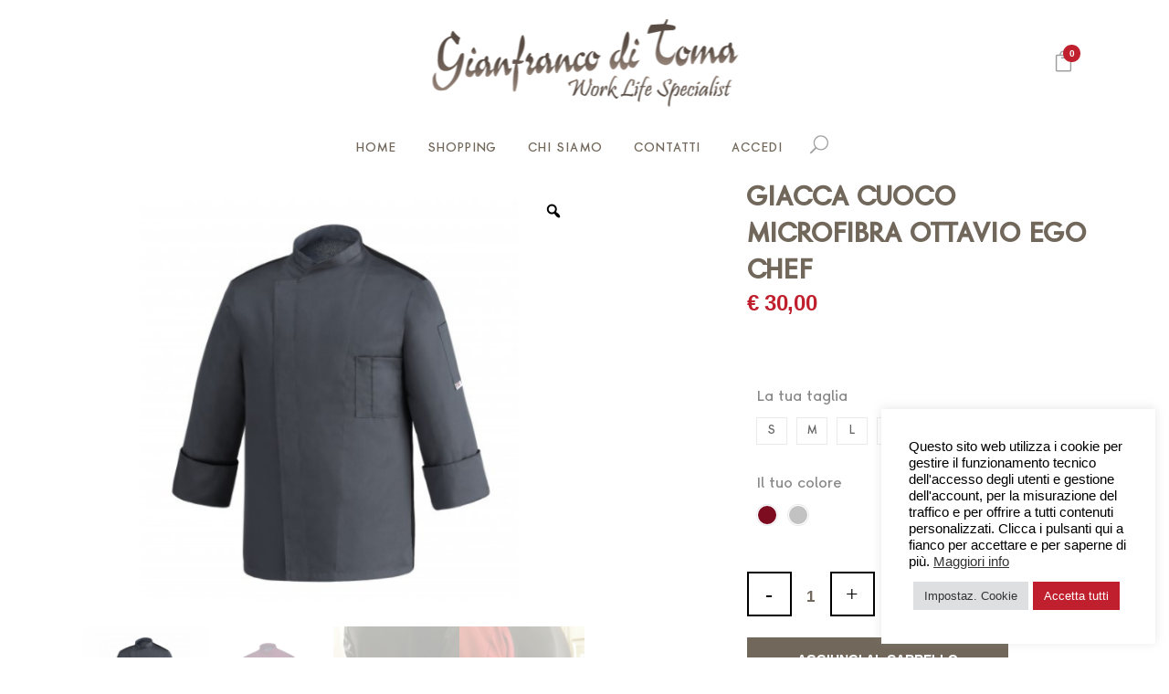

--- FILE ---
content_type: text/html; charset=UTF-8
request_url: https://www.gianfrancoditoma.com/prodotto/chef-style/giacche/giacca-cuoco-microfibra-ottavio-ego-chef/
body_size: 44904
content:

<!DOCTYPE html>
<html lang="it-IT">
<head>
	<meta charset="UTF-8" />
	
				<meta name="viewport" content="width=device-width,initial-scale=1,user-scalable=no">
		
                            <meta name="description" content="Vendita abiti professionali - abbigliamento da lavoro e divise, accessori Federazione Italiana Cuochi. Rivenditore Giblor&#039;s - Gianfranco di Toma - Trani">
            
            
	<link rel="profile" href="http://gmpg.org/xfn/11" />
	<link rel="pingback" href="https://www.gianfrancoditoma.com/xmlrpc.php" />

	<title>Gianfranco di Toma - Abbigliamento Professionale | Shopping</title>
<meta name='robots' content='max-image-preview:large' />
<link rel='dns-prefetch' href='//www.gianfrancoditoma.com' />
<link rel='dns-prefetch' href='//maps.googleapis.com' />
<link rel="alternate" type="application/rss+xml" title="Gianfranco di Toma - Abbigliamento Professionale &raquo; Feed" href="https://www.gianfrancoditoma.com/feed/" />
<script type="text/javascript">
/* <![CDATA[ */
window._wpemojiSettings = {"baseUrl":"https:\/\/s.w.org\/images\/core\/emoji\/15.0.3\/72x72\/","ext":".png","svgUrl":"https:\/\/s.w.org\/images\/core\/emoji\/15.0.3\/svg\/","svgExt":".svg","source":{"concatemoji":"https:\/\/www.gianfrancoditoma.com\/wp-includes\/js\/wp-emoji-release.min.js?ver=6.5.7"}};
/*! This file is auto-generated */
!function(i,n){var o,s,e;function c(e){try{var t={supportTests:e,timestamp:(new Date).valueOf()};sessionStorage.setItem(o,JSON.stringify(t))}catch(e){}}function p(e,t,n){e.clearRect(0,0,e.canvas.width,e.canvas.height),e.fillText(t,0,0);var t=new Uint32Array(e.getImageData(0,0,e.canvas.width,e.canvas.height).data),r=(e.clearRect(0,0,e.canvas.width,e.canvas.height),e.fillText(n,0,0),new Uint32Array(e.getImageData(0,0,e.canvas.width,e.canvas.height).data));return t.every(function(e,t){return e===r[t]})}function u(e,t,n){switch(t){case"flag":return n(e,"\ud83c\udff3\ufe0f\u200d\u26a7\ufe0f","\ud83c\udff3\ufe0f\u200b\u26a7\ufe0f")?!1:!n(e,"\ud83c\uddfa\ud83c\uddf3","\ud83c\uddfa\u200b\ud83c\uddf3")&&!n(e,"\ud83c\udff4\udb40\udc67\udb40\udc62\udb40\udc65\udb40\udc6e\udb40\udc67\udb40\udc7f","\ud83c\udff4\u200b\udb40\udc67\u200b\udb40\udc62\u200b\udb40\udc65\u200b\udb40\udc6e\u200b\udb40\udc67\u200b\udb40\udc7f");case"emoji":return!n(e,"\ud83d\udc26\u200d\u2b1b","\ud83d\udc26\u200b\u2b1b")}return!1}function f(e,t,n){var r="undefined"!=typeof WorkerGlobalScope&&self instanceof WorkerGlobalScope?new OffscreenCanvas(300,150):i.createElement("canvas"),a=r.getContext("2d",{willReadFrequently:!0}),o=(a.textBaseline="top",a.font="600 32px Arial",{});return e.forEach(function(e){o[e]=t(a,e,n)}),o}function t(e){var t=i.createElement("script");t.src=e,t.defer=!0,i.head.appendChild(t)}"undefined"!=typeof Promise&&(o="wpEmojiSettingsSupports",s=["flag","emoji"],n.supports={everything:!0,everythingExceptFlag:!0},e=new Promise(function(e){i.addEventListener("DOMContentLoaded",e,{once:!0})}),new Promise(function(t){var n=function(){try{var e=JSON.parse(sessionStorage.getItem(o));if("object"==typeof e&&"number"==typeof e.timestamp&&(new Date).valueOf()<e.timestamp+604800&&"object"==typeof e.supportTests)return e.supportTests}catch(e){}return null}();if(!n){if("undefined"!=typeof Worker&&"undefined"!=typeof OffscreenCanvas&&"undefined"!=typeof URL&&URL.createObjectURL&&"undefined"!=typeof Blob)try{var e="postMessage("+f.toString()+"("+[JSON.stringify(s),u.toString(),p.toString()].join(",")+"));",r=new Blob([e],{type:"text/javascript"}),a=new Worker(URL.createObjectURL(r),{name:"wpTestEmojiSupports"});return void(a.onmessage=function(e){c(n=e.data),a.terminate(),t(n)})}catch(e){}c(n=f(s,u,p))}t(n)}).then(function(e){for(var t in e)n.supports[t]=e[t],n.supports.everything=n.supports.everything&&n.supports[t],"flag"!==t&&(n.supports.everythingExceptFlag=n.supports.everythingExceptFlag&&n.supports[t]);n.supports.everythingExceptFlag=n.supports.everythingExceptFlag&&!n.supports.flag,n.DOMReady=!1,n.readyCallback=function(){n.DOMReady=!0}}).then(function(){return e}).then(function(){var e;n.supports.everything||(n.readyCallback(),(e=n.source||{}).concatemoji?t(e.concatemoji):e.wpemoji&&e.twemoji&&(t(e.twemoji),t(e.wpemoji)))}))}((window,document),window._wpemojiSettings);
/* ]]> */
</script>
<link rel='stylesheet' id='xt-icons-css' href='https://www.gianfrancoditoma.com/wp-content/plugins/xt-woo-variation-swatches-pro/xt-framework/includes/customizer/controls/xt_icons/css/xt-icons.css?ver=1.6.2' type='text/css' media='all' />
<link rel='stylesheet' id='xt_framework_add-to-cart-css' href='https://www.gianfrancoditoma.com/wp-content/plugins/xt-woo-variation-swatches-pro/xt-framework/includes/modules/add-to-cart/assets/css/add-to-cart.css?ver=1.6.2' type='text/css' media='all' />
<style id='wp-emoji-styles-inline-css' type='text/css'>

	img.wp-smiley, img.emoji {
		display: inline !important;
		border: none !important;
		box-shadow: none !important;
		height: 1em !important;
		width: 1em !important;
		margin: 0 0.07em !important;
		vertical-align: -0.1em !important;
		background: none !important;
		padding: 0 !important;
	}
</style>
<link rel='stylesheet' id='wp-block-library-css' href='https://www.gianfrancoditoma.com/wp-includes/css/dist/block-library/style.min.css?ver=6.5.7' type='text/css' media='all' />
<style id='classic-theme-styles-inline-css' type='text/css'>
/*! This file is auto-generated */
.wp-block-button__link{color:#fff;background-color:#32373c;border-radius:9999px;box-shadow:none;text-decoration:none;padding:calc(.667em + 2px) calc(1.333em + 2px);font-size:1.125em}.wp-block-file__button{background:#32373c;color:#fff;text-decoration:none}
</style>
<style id='global-styles-inline-css' type='text/css'>
body{--wp--preset--color--black: #000000;--wp--preset--color--cyan-bluish-gray: #abb8c3;--wp--preset--color--white: #ffffff;--wp--preset--color--pale-pink: #f78da7;--wp--preset--color--vivid-red: #cf2e2e;--wp--preset--color--luminous-vivid-orange: #ff6900;--wp--preset--color--luminous-vivid-amber: #fcb900;--wp--preset--color--light-green-cyan: #7bdcb5;--wp--preset--color--vivid-green-cyan: #00d084;--wp--preset--color--pale-cyan-blue: #8ed1fc;--wp--preset--color--vivid-cyan-blue: #0693e3;--wp--preset--color--vivid-purple: #9b51e0;--wp--preset--gradient--vivid-cyan-blue-to-vivid-purple: linear-gradient(135deg,rgba(6,147,227,1) 0%,rgb(155,81,224) 100%);--wp--preset--gradient--light-green-cyan-to-vivid-green-cyan: linear-gradient(135deg,rgb(122,220,180) 0%,rgb(0,208,130) 100%);--wp--preset--gradient--luminous-vivid-amber-to-luminous-vivid-orange: linear-gradient(135deg,rgba(252,185,0,1) 0%,rgba(255,105,0,1) 100%);--wp--preset--gradient--luminous-vivid-orange-to-vivid-red: linear-gradient(135deg,rgba(255,105,0,1) 0%,rgb(207,46,46) 100%);--wp--preset--gradient--very-light-gray-to-cyan-bluish-gray: linear-gradient(135deg,rgb(238,238,238) 0%,rgb(169,184,195) 100%);--wp--preset--gradient--cool-to-warm-spectrum: linear-gradient(135deg,rgb(74,234,220) 0%,rgb(151,120,209) 20%,rgb(207,42,186) 40%,rgb(238,44,130) 60%,rgb(251,105,98) 80%,rgb(254,248,76) 100%);--wp--preset--gradient--blush-light-purple: linear-gradient(135deg,rgb(255,206,236) 0%,rgb(152,150,240) 100%);--wp--preset--gradient--blush-bordeaux: linear-gradient(135deg,rgb(254,205,165) 0%,rgb(254,45,45) 50%,rgb(107,0,62) 100%);--wp--preset--gradient--luminous-dusk: linear-gradient(135deg,rgb(255,203,112) 0%,rgb(199,81,192) 50%,rgb(65,88,208) 100%);--wp--preset--gradient--pale-ocean: linear-gradient(135deg,rgb(255,245,203) 0%,rgb(182,227,212) 50%,rgb(51,167,181) 100%);--wp--preset--gradient--electric-grass: linear-gradient(135deg,rgb(202,248,128) 0%,rgb(113,206,126) 100%);--wp--preset--gradient--midnight: linear-gradient(135deg,rgb(2,3,129) 0%,rgb(40,116,252) 100%);--wp--preset--font-size--small: 13px;--wp--preset--font-size--medium: 20px;--wp--preset--font-size--large: 36px;--wp--preset--font-size--x-large: 42px;--wp--preset--spacing--20: 0.44rem;--wp--preset--spacing--30: 0.67rem;--wp--preset--spacing--40: 1rem;--wp--preset--spacing--50: 1.5rem;--wp--preset--spacing--60: 2.25rem;--wp--preset--spacing--70: 3.38rem;--wp--preset--spacing--80: 5.06rem;--wp--preset--shadow--natural: 6px 6px 9px rgba(0, 0, 0, 0.2);--wp--preset--shadow--deep: 12px 12px 50px rgba(0, 0, 0, 0.4);--wp--preset--shadow--sharp: 6px 6px 0px rgba(0, 0, 0, 0.2);--wp--preset--shadow--outlined: 6px 6px 0px -3px rgba(255, 255, 255, 1), 6px 6px rgba(0, 0, 0, 1);--wp--preset--shadow--crisp: 6px 6px 0px rgba(0, 0, 0, 1);}:where(.is-layout-flex){gap: 0.5em;}:where(.is-layout-grid){gap: 0.5em;}body .is-layout-flex{display: flex;}body .is-layout-flex{flex-wrap: wrap;align-items: center;}body .is-layout-flex > *{margin: 0;}body .is-layout-grid{display: grid;}body .is-layout-grid > *{margin: 0;}:where(.wp-block-columns.is-layout-flex){gap: 2em;}:where(.wp-block-columns.is-layout-grid){gap: 2em;}:where(.wp-block-post-template.is-layout-flex){gap: 1.25em;}:where(.wp-block-post-template.is-layout-grid){gap: 1.25em;}.has-black-color{color: var(--wp--preset--color--black) !important;}.has-cyan-bluish-gray-color{color: var(--wp--preset--color--cyan-bluish-gray) !important;}.has-white-color{color: var(--wp--preset--color--white) !important;}.has-pale-pink-color{color: var(--wp--preset--color--pale-pink) !important;}.has-vivid-red-color{color: var(--wp--preset--color--vivid-red) !important;}.has-luminous-vivid-orange-color{color: var(--wp--preset--color--luminous-vivid-orange) !important;}.has-luminous-vivid-amber-color{color: var(--wp--preset--color--luminous-vivid-amber) !important;}.has-light-green-cyan-color{color: var(--wp--preset--color--light-green-cyan) !important;}.has-vivid-green-cyan-color{color: var(--wp--preset--color--vivid-green-cyan) !important;}.has-pale-cyan-blue-color{color: var(--wp--preset--color--pale-cyan-blue) !important;}.has-vivid-cyan-blue-color{color: var(--wp--preset--color--vivid-cyan-blue) !important;}.has-vivid-purple-color{color: var(--wp--preset--color--vivid-purple) !important;}.has-black-background-color{background-color: var(--wp--preset--color--black) !important;}.has-cyan-bluish-gray-background-color{background-color: var(--wp--preset--color--cyan-bluish-gray) !important;}.has-white-background-color{background-color: var(--wp--preset--color--white) !important;}.has-pale-pink-background-color{background-color: var(--wp--preset--color--pale-pink) !important;}.has-vivid-red-background-color{background-color: var(--wp--preset--color--vivid-red) !important;}.has-luminous-vivid-orange-background-color{background-color: var(--wp--preset--color--luminous-vivid-orange) !important;}.has-luminous-vivid-amber-background-color{background-color: var(--wp--preset--color--luminous-vivid-amber) !important;}.has-light-green-cyan-background-color{background-color: var(--wp--preset--color--light-green-cyan) !important;}.has-vivid-green-cyan-background-color{background-color: var(--wp--preset--color--vivid-green-cyan) !important;}.has-pale-cyan-blue-background-color{background-color: var(--wp--preset--color--pale-cyan-blue) !important;}.has-vivid-cyan-blue-background-color{background-color: var(--wp--preset--color--vivid-cyan-blue) !important;}.has-vivid-purple-background-color{background-color: var(--wp--preset--color--vivid-purple) !important;}.has-black-border-color{border-color: var(--wp--preset--color--black) !important;}.has-cyan-bluish-gray-border-color{border-color: var(--wp--preset--color--cyan-bluish-gray) !important;}.has-white-border-color{border-color: var(--wp--preset--color--white) !important;}.has-pale-pink-border-color{border-color: var(--wp--preset--color--pale-pink) !important;}.has-vivid-red-border-color{border-color: var(--wp--preset--color--vivid-red) !important;}.has-luminous-vivid-orange-border-color{border-color: var(--wp--preset--color--luminous-vivid-orange) !important;}.has-luminous-vivid-amber-border-color{border-color: var(--wp--preset--color--luminous-vivid-amber) !important;}.has-light-green-cyan-border-color{border-color: var(--wp--preset--color--light-green-cyan) !important;}.has-vivid-green-cyan-border-color{border-color: var(--wp--preset--color--vivid-green-cyan) !important;}.has-pale-cyan-blue-border-color{border-color: var(--wp--preset--color--pale-cyan-blue) !important;}.has-vivid-cyan-blue-border-color{border-color: var(--wp--preset--color--vivid-cyan-blue) !important;}.has-vivid-purple-border-color{border-color: var(--wp--preset--color--vivid-purple) !important;}.has-vivid-cyan-blue-to-vivid-purple-gradient-background{background: var(--wp--preset--gradient--vivid-cyan-blue-to-vivid-purple) !important;}.has-light-green-cyan-to-vivid-green-cyan-gradient-background{background: var(--wp--preset--gradient--light-green-cyan-to-vivid-green-cyan) !important;}.has-luminous-vivid-amber-to-luminous-vivid-orange-gradient-background{background: var(--wp--preset--gradient--luminous-vivid-amber-to-luminous-vivid-orange) !important;}.has-luminous-vivid-orange-to-vivid-red-gradient-background{background: var(--wp--preset--gradient--luminous-vivid-orange-to-vivid-red) !important;}.has-very-light-gray-to-cyan-bluish-gray-gradient-background{background: var(--wp--preset--gradient--very-light-gray-to-cyan-bluish-gray) !important;}.has-cool-to-warm-spectrum-gradient-background{background: var(--wp--preset--gradient--cool-to-warm-spectrum) !important;}.has-blush-light-purple-gradient-background{background: var(--wp--preset--gradient--blush-light-purple) !important;}.has-blush-bordeaux-gradient-background{background: var(--wp--preset--gradient--blush-bordeaux) !important;}.has-luminous-dusk-gradient-background{background: var(--wp--preset--gradient--luminous-dusk) !important;}.has-pale-ocean-gradient-background{background: var(--wp--preset--gradient--pale-ocean) !important;}.has-electric-grass-gradient-background{background: var(--wp--preset--gradient--electric-grass) !important;}.has-midnight-gradient-background{background: var(--wp--preset--gradient--midnight) !important;}.has-small-font-size{font-size: var(--wp--preset--font-size--small) !important;}.has-medium-font-size{font-size: var(--wp--preset--font-size--medium) !important;}.has-large-font-size{font-size: var(--wp--preset--font-size--large) !important;}.has-x-large-font-size{font-size: var(--wp--preset--font-size--x-large) !important;}
.wp-block-navigation a:where(:not(.wp-element-button)){color: inherit;}
:where(.wp-block-post-template.is-layout-flex){gap: 1.25em;}:where(.wp-block-post-template.is-layout-grid){gap: 1.25em;}
:where(.wp-block-columns.is-layout-flex){gap: 2em;}:where(.wp-block-columns.is-layout-grid){gap: 2em;}
.wp-block-pullquote{font-size: 1.5em;line-height: 1.6;}
</style>
<link rel='stylesheet' id='contact-form-7-css' href='https://www.gianfrancoditoma.com/wp-content/plugins/contact-form-7/includes/css/styles.css?ver=5.9.3' type='text/css' media='all' />
<link rel='stylesheet' id='cookie-law-info-css' href='https://www.gianfrancoditoma.com/wp-content/plugins/cookie-law-info/legacy/public/css/cookie-law-info-public.css?ver=3.2.2' type='text/css' media='all' />
<link rel='stylesheet' id='cookie-law-info-gdpr-css' href='https://www.gianfrancoditoma.com/wp-content/plugins/cookie-law-info/legacy/public/css/cookie-law-info-gdpr.css?ver=3.2.2' type='text/css' media='all' />
<link rel='stylesheet' id='photoswipe-css' href='https://www.gianfrancoditoma.com/wp-content/plugins/woocommerce/assets/css/photoswipe/photoswipe.min.css?ver=8.8.6' type='text/css' media='all' />
<link rel='stylesheet' id='photoswipe-default-skin-css' href='https://www.gianfrancoditoma.com/wp-content/plugins/woocommerce/assets/css/photoswipe/default-skin/default-skin.min.css?ver=8.8.6' type='text/css' media='all' />
<style id='woocommerce-inline-inline-css' type='text/css'>
.woocommerce form .form-row .required { visibility: visible; }
</style>
<link rel='stylesheet' id='woo-variation-gallery-slider-css' href='https://www.gianfrancoditoma.com/wp-content/plugins/woo-variation-gallery/assets/css/slick.min.css?ver=1.8.1' type='text/css' media='all' />
<link rel='stylesheet' id='dashicons-css' href='https://www.gianfrancoditoma.com/wp-includes/css/dashicons.min.css?ver=6.5.7' type='text/css' media='all' />
<link rel='stylesheet' id='woo-variation-gallery-css' href='https://www.gianfrancoditoma.com/wp-content/plugins/woo-variation-gallery/assets/css/frontend.min.css?ver=1713391186' type='text/css' media='all' />
<style id='woo-variation-gallery-inline-css' type='text/css'>
:root {--wvg-thumbnail-item: 4;--wvg-thumbnail-item-gap: 0px;--wvg-single-image-size: 650px;--wvg-gallery-width: 50%;--wvg-gallery-margin: 30px;}/* Default Width */.woo-variation-product-gallery {max-width: 50% !important;width: 100%;}/* Medium Devices, Desktops *//* Small Devices, Tablets */@media only screen and (max-width: 768px) {.woo-variation-product-gallery {width: 720px;max-width: 100% !important;}}/* Extra Small Devices, Phones */@media only screen and (max-width: 480px) {.woo-variation-product-gallery {width: 320px;max-width: 100% !important;}}
</style>
<link rel='stylesheet' id='xtfw_notice-css' href='https://www.gianfrancoditoma.com/wp-content/plugins/xt-woo-variation-swatches-pro/xt-framework/includes/notices/assets/css/frontend-notices.css?ver=1.6.2' type='text/css' media='all' />
<link rel='stylesheet' id='xt-woo-variation-swatches-css' href='https://www.gianfrancoditoma.com/wp-content/plugins/xt-woo-variation-swatches-pro/public/assets/css/frontend.css?ver=1611849960' type='text/css' media='all' />
<link rel='stylesheet' id='mediaelement-css' href='https://www.gianfrancoditoma.com/wp-includes/js/mediaelement/mediaelementplayer-legacy.min.css?ver=4.2.17' type='text/css' media='all' />
<link rel='stylesheet' id='wp-mediaelement-css' href='https://www.gianfrancoditoma.com/wp-includes/js/mediaelement/wp-mediaelement.min.css?ver=6.5.7' type='text/css' media='all' />
<link rel='stylesheet' id='bridge-default-style-css' href='https://www.gianfrancoditoma.com/wp-content/themes/bridge/style.css?ver=6.5.7' type='text/css' media='all' />
<link rel='stylesheet' id='bridge-qode-font_awesome-css' href='https://www.gianfrancoditoma.com/wp-content/themes/bridge/css/font-awesome/css/font-awesome.min.css?ver=6.5.7' type='text/css' media='all' />
<link rel='stylesheet' id='bridge-qode-font_elegant-css' href='https://www.gianfrancoditoma.com/wp-content/themes/bridge/css/elegant-icons/style.min.css?ver=6.5.7' type='text/css' media='all' />
<link rel='stylesheet' id='bridge-qode-linea_icons-css' href='https://www.gianfrancoditoma.com/wp-content/themes/bridge/css/linea-icons/style.css?ver=6.5.7' type='text/css' media='all' />
<link rel='stylesheet' id='bridge-qode-dripicons-css' href='https://www.gianfrancoditoma.com/wp-content/themes/bridge/css/dripicons/dripicons.css?ver=6.5.7' type='text/css' media='all' />
<link rel='stylesheet' id='bridge-qode-kiko-css' href='https://www.gianfrancoditoma.com/wp-content/themes/bridge/css/kiko/kiko-all.css?ver=6.5.7' type='text/css' media='all' />
<link rel='stylesheet' id='bridge-qode-font_awesome_5-css' href='https://www.gianfrancoditoma.com/wp-content/themes/bridge/css/font-awesome-5/css/font-awesome-5.min.css?ver=6.5.7' type='text/css' media='all' />
<link rel='stylesheet' id='bridge-stylesheet-css' href='https://www.gianfrancoditoma.com/wp-content/themes/bridge/css/stylesheet.min.css?ver=6.5.7' type='text/css' media='all' />
<style id='bridge-stylesheet-inline-css' type='text/css'>
   .postid-11043.disabled_footer_top .footer_top_holder, .postid-11043.disabled_footer_bottom .footer_bottom_holder { display: none;}


</style>
<link rel='stylesheet' id='bridge-woocommerce-css' href='https://www.gianfrancoditoma.com/wp-content/themes/bridge/css/woocommerce.min.css?ver=6.5.7' type='text/css' media='all' />
<link rel='stylesheet' id='bridge-woocommerce-responsive-css' href='https://www.gianfrancoditoma.com/wp-content/themes/bridge/css/woocommerce_responsive.min.css?ver=6.5.7' type='text/css' media='all' />
<link rel='stylesheet' id='bridge-print-css' href='https://www.gianfrancoditoma.com/wp-content/themes/bridge/css/print.css?ver=6.5.7' type='text/css' media='all' />
<link rel='stylesheet' id='bridge-style-dynamic-css' href='https://www.gianfrancoditoma.com/wp-content/themes/bridge/css/style_dynamic.css?ver=1667381439' type='text/css' media='all' />
<link rel='stylesheet' id='bridge-responsive-css' href='https://www.gianfrancoditoma.com/wp-content/themes/bridge/css/responsive.min.css?ver=6.5.7' type='text/css' media='all' />
<link rel='stylesheet' id='bridge-style-dynamic-responsive-css' href='https://www.gianfrancoditoma.com/wp-content/themes/bridge/css/style_dynamic_responsive.css?ver=1667381439' type='text/css' media='all' />
<style id='bridge-style-dynamic-responsive-inline-css' type='text/css'>
/* HACK QODE */
.side_menu_button {
    height: 60px;
}
.grid_no_animation figcaption h3.pro_title {
  font-size: 13px!important;
}
span.category {
    /*font-family: 'Inconsolata', sans-serif;*/
    color: #777777;
    font-size: 15px;
    font-weight: 400;
}
.q_tabs.horizontal.center {
    text-align: left;
}
.woocommerce .quantity .minus:hover, .woocommerce #content .quantity .minus:hover, .woocommerce-page .quantity .minus:hover, .woocommerce-page #content .quantity .minus:hover, .woocommerce .quantity .plus:hover, .woocommerce #content .quantity .plus:hover, .woocommerce-page .quantity .plus:hover, .woocommerce-page #content .quantity .plus:hover {
    border: 2px;
}
.woocommerce.single-product.qode-product-single-tabs-on-bottom .q_tabs {
    padding: 90px 0px 37px;
}
.woocommerce div.product .summary p.price, .woocommerce div.product .summary p.price span.amount {
    padding-bottom: 44px;
}
.woocommerce ul.products li.product, .woocommerce ul.products li.product a.product-category, .woocommerce-page ul.products li.product a.product-category{
    background-color: transparent;
}
nav.main_menu.drop_down.left {
   padding-left: 38px;
}
.woocommerce aside ul.product_list_widget li, .wpb_widgetised_column ul.product_list_widget li, aside ul.product_list_widget li {
    background-color:transparent
    
}
ul.product-categories {
    font-size: 13px;
    font-weight: 600;
    text-transform: uppercase;
}
.woocommerce .quantity .minus, .woocommerce #content .quantity .minus, .woocommerce-page .quantity .minus, .woocommerce-page #content .quantity .minus, .woocommerce .quantity .plus, .woocommerce #content .quantity .plus, .woocommerce-page .quantity .plus, .woocommerce-page #content .quantity .plus{
    border-radius: 0;
    border: 2px solid;
    color: #000;
    line-height: 16px;
    width: 49px;
    height: 49px;
    font-size: 24px;
}
.woocommerce div.product .cart .quantity {
    padding-top: 0px;
}
.woocommerce-product-details__short-description h1 {
    font-size: 18px;
}

@media only screen and (min-width: 1401px){
.woocommerce.single-product.qode-product-single-tabs-on-bottom .product .images:not(.qode-add-gallery-and-zoom-support){
    width: 49.75%;
}

.woocommerce.single-product.qode-product-single-tabs-on-bottom .product .summary{
    width: 47%;
}

.woocommerce.single-product.qode-product-single-tabs-on-bottom .product .images:not(.qode-add-gallery-and-zoom-support).woocommerce-product-gallery--with-images .woocommerce-product-gallery__image:not(:first-child){
    width: 115px;
    height: 142px;
}

.woocommerce.single-product.qode-product-single-tabs-on-bottom .product .images:not(.qode-add-gallery-and-zoom-support).woocommerce-product-gallery--with-images .woocommerce-product-gallery__image:nth-child(3n){
    top: 159px;
}

.woocommerce.single-product.qode-product-single-tabs-on-bottom .product .images:not(.qode-add-gallery-and-zoom-support).woocommerce-product-gallery--with-images .woocommerce-product-gallery__image:nth-child(4n){
    top: 318px;
}

.woocommerce.single-product.qode-product-single-tabs-on-bottom .product .images:not(.qode-add-gallery-and-zoom-support).woocommerce-product-gallery--with-images .woocommerce-product-gallery__image:nth-child(5n){
    top: 477px;
}

.woocommerce.single-product.qode-product-single-tabs-on-bottom .product .images:not(.qode-add-gallery-and-zoom-support) .woocommerce-product-gallery__image:first-child{
    padding: 0 0 0 132px; 
}

a.button.product_type_simple.add_to_cart_button.ajax_add_to_cart.qbutton.add-to-cart-button {
    padding: 0 40px;
}
}

@media only screen and (min-width: 769px){
    .woocommerce table.cart td.actions .checkout-button, .woocommerce table.cart td.actions input[type="submit"] {
       top: 0;
}
}

@media only screen and (min-width: 601px){
 .woocommerce div.cart-collaterals div.cart_totals, .woocommerce-page .div.cart-collaterals div.cart_totals {
    width: 32.3%;
}
    .q_tabs.horizontal .tabs-container{
    margin-top: -9px;
    border-top: 1px solid #d9d9d9;
    padding-top: 60px;
}

.q_tabs .tabs-nav li.active{
    border: 1px solid #d9d9d9;
    border-bottom: none;
    background-color: white;
}

.q_tabs .tabs-nav li a{
    padding: 0 30px;
    height: 48px;
    line-height: 50px;
}

.q_tabs.horizontal .tabs-nav li:first-child a{
    padding-left: 30px;
}
}
.q_tabs .tabs-nav li a {
    color: #777777;
}
.qode-single-product-summary .yith-wcwl-add-to-wishlist .yith-wcwl-add-button a {
    color: #777777;
    text-transform: lowercase;
    font-weight: 400;
}
.woocommerce.single-product.qode-product-single-tabs-on-bottom .product .summary .product-categories{
    display: none;
}
.woocommerce.single-product.qode-product-single-tabs-on-bottom .product .summary .qode-sp-separator.separator{
    display: none;
}

.footer_top .footer_col2{
    text-transform: uppercase;
}
footer .q_icon_list{
    display: inline-block;
    margin-right: 10px;
    margin-bottom: 0
}
footer .q_icon_list p{
    padding-left: 30px;
}

/* @media only screen and (min-width: 768px){

.footer_top .footer_col1{
    width: 70%;
}
.footer_top .footer_col2{
    width: 30%;
}
} */

nav.main_menu ul li a span.underline_dash, nav.vertical_menu ul li a span.underline_dash{
    bottom: -2px;
    width: 100%;
}
.qode-pl-holder .qode-pli .qode-pli-add-to-cart {
    font-size: 11px;
    font-weight: 700;
    text-decoration: underline;
    letter-spacing: 0.3px;
}
#yith-quick-view-modal #yith-quick-view-content .summary .single_add_to_cart_button, .yith-quick-view.yith-modal #yith-quick-view-content .summary .single_add_to_cart_button {
    line-height: 32px;
    height: 32px;
}
.product_meta {
    font-family: 'Inconsolata', sans-serif;
    color: #777777;
}
.vertical_logo_wrapper {
    padding-top: 10px;
}
.portfolio_navigation .portfolio_next a, .portfolio_navigation .portfolio_prev a {
    width: 30px;
    height: 30px;
    line-height: 30px;
    font-size: 18px;
    color: #000;
    border: 2px solid #000;
    border-radius: 0px;
}
.portfolio_navigation .portfolio_next a:hover, .portfolio_navigation .portfolio_prev a:hover {
    color: #fff;
    background-color: #000;
    border-color: #000;
}
.woocommerce.single-product.qode-product-single-tabs-on-bottom .product .product_meta {
    text-align: left;
}

@media only screen and (min-width: 1000px) and (max-width: 1400px){
    .woocommerce .single_add_to_cart_button{
        margin-top: 35px;
    }
}

@media only screen and (max-width: 768px){
    .woocommerce table.cart td.actions{
        text-align: left;
    }

    .woocommerce-page.woocommerce-cart .woocommerce-cart-form .coupon input.button{
        float: none;
    }

    .woocommerce-page.woocommerce-cart .woocommerce-cart-form input.button{
        float: left;
    }

    .woocommerce table.cart td.actions>.checkout-button{
        float: left;
    }

    .woocommerce .woocommerce-cart-form .quantity .plus, .woocommerce  .woocommerce-cart-form .quantity .minus{
        width: 30px;
        height: 30px;
    }

   .woocommerce-pagination ul.page-numbers li {
       margin-bottom: 4px;
   }

   .woocommerce table.cart td.actions input[type="submit"], .woocommerce input#place_order, .woocommerce-page input[type="submit"], .woocommerce .button {
        font-size: 12px;
        line-height: 30px;
        height: 34px;
        padding-left: 16px;
        padding-right: 16px;
        margin-right: 10px;
    }

    div.coupon .input-text, .woocommerce-page table.cart div.coupon .input-text, .woocommerce-page.woocommerce-checkout div.coupon .input-text, .woocommerce.woocommerce-checkout div.coupon .input-text {
        width: 120px;
    }
}

@media only screen and (max-width: 600px){
    .woocommerce .woocommerce-cart-form .quantity .plus, .woocommerce .woocommerce-cart-form .quantity .minus{
        width: 15px;
        height: 15px;
        font-size: 15px;
        line-height: 12px;
    }

    .woocommerce table.cart td.actions>.checkout-button, .woocommerce-page.woocommerce-cart .woocommerce-cart-form input.button{
        width: 100%;
        margin-left: 0;
        text-align: center;
    }

    .woocommerce-cart table.cart tbody tr td{
        padding: 10px 1px;
    }

    .woocommerce div.product .cart .quantity {
        height: 54px;
    }
}

@media only screen and (max-width: 480px){
    .woocommerce-cart table.cart tbody tr td.product-thumbnail, table.cart thead tr th.product-thumbnail{
        display: none;
    }

    .woocommerce-cart table.cart tbody tr td{
        font-size: 12px
    }

    .woocommerce .cart_totals {
        margin-top: 70px;
        text-align: center;
    }
}

.woocommerce table.cart thead tr th.product-subtotal{
    border-right: 1px solid #e6e6e6;
}

.woocommerce-cart table.cart tbody tr td.product-subtotal{
    border-right: 1px solid #e6e6e6;
}

.woocommerce .woocommerce-cart-form .quantity .plus, .woocommerce .woocommerce-cart-form .quantity .minus{
    border: 2px solid #000;
}
</style>
<link rel='stylesheet' id='js_composer_front-css' href='https://www.gianfrancoditoma.com/wp-content/plugins/js_composer/assets/css/js_composer.min.css?ver=6.13.0' type='text/css' media='all' />
<link rel='stylesheet' id='bridge-core-dashboard-style-css' href='https://www.gianfrancoditoma.com/wp-content/plugins/bridge-core/modules/core-dashboard/assets/css/core-dashboard.min.css?ver=6.5.7' type='text/css' media='all' />
<link rel='stylesheet' id='bridge-childstyle-css' href='https://www.gianfrancoditoma.com/wp-content/themes/bridge-child/style.css?ver=6.5.7' type='text/css' media='all' />
<script type="text/template" id="tmpl-variation-template">
	<div class="woocommerce-variation-description">{{{ data.variation.variation_description }}}</div>
	<div class="woocommerce-variation-price">{{{ data.variation.price_html }}}</div>
	<div class="woocommerce-variation-availability">{{{ data.variation.availability_html }}}</div>
</script>
<script type="text/template" id="tmpl-unavailable-variation-template">
	<p>Questo prodotto non è disponibile. Scegli un&#039;altra combinazione.</p>
</script>
<script type="text/javascript" src="https://www.gianfrancoditoma.com/wp-includes/js/jquery/jquery.min.js?ver=3.7.1" id="jquery-core-js"></script>
<script type="text/javascript" src="https://www.gianfrancoditoma.com/wp-includes/js/jquery/jquery-migrate.min.js?ver=3.4.1" id="jquery-migrate-js"></script>
<script type="text/javascript" src="https://www.gianfrancoditoma.com/wp-content/plugins/woocommerce/assets/js/js-cookie/js.cookie.min.js?ver=2.1.4-wc.8.8.6" id="js-cookie-js" data-wp-strategy="defer"></script>
<script type="text/javascript" id="wc-cart-fragments-js-extra">
/* <![CDATA[ */
var wc_cart_fragments_params = {"ajax_url":"\/wp-admin\/admin-ajax.php","wc_ajax_url":"\/?wc-ajax=%%endpoint%%","cart_hash_key":"wc_cart_hash_949f7a2cf795fc87e5684dde4d0ff2fa","fragment_name":"wc_fragments_949f7a2cf795fc87e5684dde4d0ff2fa","request_timeout":"5000"};
/* ]]> */
</script>
<script type="text/javascript" src="https://www.gianfrancoditoma.com/wp-content/plugins/woocommerce/assets/js/frontend/cart-fragments.min.js?ver=8.8.6" id="wc-cart-fragments-js" data-wp-strategy="defer"></script>
<script type="text/javascript" src="https://www.gianfrancoditoma.com/wp-content/plugins/xt-woo-variation-swatches-pro/xt-framework/assets/js/jquery.ajaxqueue-min.js?ver=1.6.2" id="xt-jquery-ajaxqueue-js"></script>
<script type="text/javascript" src="https://polyfill.io/v3/polyfill.min.js?features=ResizeObserver%2CMutationObserver&amp;ver=1.6.2" id="xt-observers-polyfill-js"></script>
<script type="text/javascript" id="xt_framework_add-to-cart-js-extra">
/* <![CDATA[ */
var XT_ATC = {"customizerConfigId":"xt_framework_add-to-cart","ajaxUrl":"https:\/\/www.gianfrancoditoma.com\/?wc-ajax=%%endpoint%%","ajaxAddToCart":"1","ajaxSinglePageAddToCart":"1","singleRefreshFragments":"","singleScrollToNotice":"1","singleScrollToNoticeTimeout":"","isProductPage":"1","overrideSpinner":"1","spinnerIcon":"xt_icon-spinner2","checkmarkIcon":"xt_icon-checkmark","redirectionEnabled":"","redirectionTo":"https:\/\/www.gianfrancoditoma.com\/carrello\/"};
/* ]]> */
</script>
<script type="text/javascript" src="https://www.gianfrancoditoma.com/wp-content/plugins/xt-woo-variation-swatches-pro/xt-framework/includes/modules/add-to-cart/assets/js/add-to-cart-min.js?ver=1.6.2" id="xt_framework_add-to-cart-js"></script>
<script type="text/javascript" id="cookie-law-info-js-extra">
/* <![CDATA[ */
var Cli_Data = {"nn_cookie_ids":[],"cookielist":[],"non_necessary_cookies":[],"ccpaEnabled":"","ccpaRegionBased":"","ccpaBarEnabled":"","strictlyEnabled":["necessary","obligatoire"],"ccpaType":"gdpr","js_blocking":"1","custom_integration":"","triggerDomRefresh":"","secure_cookies":""};
var cli_cookiebar_settings = {"animate_speed_hide":"500","animate_speed_show":"500","background":"#fff","border":"#444","border_on":"","button_1_button_colour":"#c0202e","button_1_button_hover":"#9a1a25","button_1_link_colour":"#fff","button_1_as_button":"1","button_1_new_win":"","button_2_button_colour":"#333","button_2_button_hover":"#292929","button_2_link_colour":"#333333","button_2_as_button":"","button_2_hidebar":"","button_3_button_colour":"#dedfe0","button_3_button_hover":"#b2b2b3","button_3_link_colour":"#333333","button_3_as_button":"1","button_3_new_win":"","button_4_button_colour":"#dedfe0","button_4_button_hover":"#b2b2b3","button_4_link_colour":"#333333","button_4_as_button":"1","button_7_button_colour":"#c0202e","button_7_button_hover":"#9a1a25","button_7_link_colour":"#fff","button_7_as_button":"1","button_7_new_win":"","font_family":"Helvetica, Arial, sans-serif","header_fix":"","notify_animate_hide":"1","notify_animate_show":"","notify_div_id":"#cookie-law-info-bar","notify_position_horizontal":"right","notify_position_vertical":"bottom","scroll_close":"","scroll_close_reload":"","accept_close_reload":"","reject_close_reload":"","showagain_tab":"1","showagain_background":"#fff","showagain_border":"#000","showagain_div_id":"#cookie-law-info-again","showagain_x_position":"100px","text":"#000","show_once_yn":"","show_once":"10000","logging_on":"","as_popup":"","popup_overlay":"1","bar_heading_text":"","cookie_bar_as":"widget","popup_showagain_position":"bottom-right","widget_position":"right"};
var log_object = {"ajax_url":"https:\/\/www.gianfrancoditoma.com\/wp-admin\/admin-ajax.php"};
/* ]]> */
</script>
<script type="text/javascript" src="https://www.gianfrancoditoma.com/wp-content/plugins/cookie-law-info/legacy/public/js/cookie-law-info-public.js?ver=3.2.2" id="cookie-law-info-js"></script>
<script type="text/javascript" src="https://www.gianfrancoditoma.com/wp-content/plugins/woocommerce/assets/js/jquery-blockui/jquery.blockUI.min.js?ver=2.7.0-wc.8.8.6" id="jquery-blockui-js" data-wp-strategy="defer"></script>
<script type="text/javascript" id="wc-add-to-cart-js-extra">
/* <![CDATA[ */
var wc_add_to_cart_params = {"ajax_url":"\/wp-admin\/admin-ajax.php","wc_ajax_url":"\/?wc-ajax=%%endpoint%%","i18n_view_cart":"Visualizza carrello","cart_url":"https:\/\/www.gianfrancoditoma.com\/carrello\/","is_cart":"","cart_redirect_after_add":"no"};
/* ]]> */
</script>
<script type="text/javascript" src="https://www.gianfrancoditoma.com/wp-content/plugins/woocommerce/assets/js/frontend/add-to-cart.min.js?ver=8.8.6" id="wc-add-to-cart-js" data-wp-strategy="defer"></script>
<script type="text/javascript" src="https://www.gianfrancoditoma.com/wp-content/plugins/woocommerce/assets/js/zoom/jquery.zoom.min.js?ver=1.7.21-wc.8.8.6" id="zoom-js" defer="defer" data-wp-strategy="defer"></script>
<script type="text/javascript" src="https://www.gianfrancoditoma.com/wp-content/plugins/woocommerce/assets/js/photoswipe/photoswipe.min.js?ver=4.1.1-wc.8.8.6" id="photoswipe-js" defer="defer" data-wp-strategy="defer"></script>
<script type="text/javascript" src="https://www.gianfrancoditoma.com/wp-content/plugins/woocommerce/assets/js/photoswipe/photoswipe-ui-default.min.js?ver=4.1.1-wc.8.8.6" id="photoswipe-ui-default-js" defer="defer" data-wp-strategy="defer"></script>
<script type="text/javascript" id="wc-single-product-js-extra">
/* <![CDATA[ */
var wc_single_product_params = {"i18n_required_rating_text":"Seleziona una valutazione","review_rating_required":"yes","flexslider":{"rtl":false,"animation":"slide","smoothHeight":true,"directionNav":false,"controlNav":"thumbnails","slideshow":false,"animationSpeed":500,"animationLoop":false,"allowOneSlide":false},"zoom_enabled":"1","zoom_options":[],"photoswipe_enabled":"1","photoswipe_options":{"shareEl":false,"closeOnScroll":false,"history":false,"hideAnimationDuration":0,"showAnimationDuration":0},"flexslider_enabled":"1"};
/* ]]> */
</script>
<script type="text/javascript" src="https://www.gianfrancoditoma.com/wp-content/plugins/woocommerce/assets/js/frontend/single-product.min.js?ver=8.8.6" id="wc-single-product-js" defer="defer" data-wp-strategy="defer"></script>
<script type="text/javascript" id="woocommerce-js-extra">
/* <![CDATA[ */
var woocommerce_params = {"ajax_url":"\/wp-admin\/admin-ajax.php","wc_ajax_url":"\/?wc-ajax=%%endpoint%%"};
/* ]]> */
</script>
<script type="text/javascript" src="https://www.gianfrancoditoma.com/wp-content/plugins/woocommerce/assets/js/frontend/woocommerce.min.js?ver=8.8.6" id="woocommerce-js" defer="defer" data-wp-strategy="defer"></script>
<script type="text/javascript" src="https://www.gianfrancoditoma.com/wp-content/plugins/js_composer/assets/js/vendors/woocommerce-add-to-cart.js?ver=6.13.0" id="vc_woocommerce-add-to-cart-js-js"></script>
<script type="text/javascript" src="https://www.gianfrancoditoma.com/wp-includes/js/underscore.min.js?ver=1.13.4" id="underscore-js"></script>
<script type="text/javascript" id="wp-util-js-extra">
/* <![CDATA[ */
var _wpUtilSettings = {"ajax":{"url":"\/wp-admin\/admin-ajax.php"}};
/* ]]> */
</script>
<script type="text/javascript" src="https://www.gianfrancoditoma.com/wp-includes/js/wp-util.min.js?ver=6.5.7" id="wp-util-js"></script>
<script type="text/javascript" src="https://www.gianfrancoditoma.com/wp-content/plugins/xt-woo-variation-swatches-pro/xt-framework/assets/js/jquery.touch-min.js?ver=1.6.2" id="xt-jquery-touch-js"></script>
<script type="text/javascript" id="xt-jquery-touch-js-after">
/* <![CDATA[ */
                window.XT = (typeof window.XT !== "undefined") ? window.XT : {};
    
                XT.isTouchDevice = function () {
                    return ("ontouchstart" in document.documentElement);
                };
    
                if (XT.isTouchDevice()) {
                    jQuery("html").addClass("xtfw-touchevents");
                }else{        
                    jQuery("html").addClass("xtfw-no-touchevents");
                }
            
/* ]]> */
</script>
<script type="text/javascript" id="xt-woo-variation-swatches-js-extra">
/* <![CDATA[ */
var XT_WOOVS = {"can_use_premium_code":"1","catalog_mode":"1","catalog_mode_hover":""};
/* ]]> */
</script>
<script type="text/javascript" src="https://www.gianfrancoditoma.com/wp-content/plugins/xt-woo-variation-swatches-pro/public/assets/js/frontend-min.js?ver=1611849960" id="xt-woo-variation-swatches-js"></script>
<script type="text/javascript" src="https://www.gianfrancoditoma.com/wp-content/plugins/woocommerce/assets/js/select2/select2.full.min.js?ver=4.0.3-wc.8.8.6" id="select2-js" defer="defer" data-wp-strategy="defer"></script>
<link rel="https://api.w.org/" href="https://www.gianfrancoditoma.com/wp-json/" /><link rel="alternate" type="application/json" href="https://www.gianfrancoditoma.com/wp-json/wp/v2/product/11043" /><link rel="EditURI" type="application/rsd+xml" title="RSD" href="https://www.gianfrancoditoma.com/xmlrpc.php?rsd" />
<meta name="generator" content="WordPress 6.5.7" />
<meta name="generator" content="WooCommerce 8.8.6" />
<link rel="canonical" href="https://www.gianfrancoditoma.com/prodotto/giacche-cucina/giacca-cuoco-microfibra-ottavio-ego-chef/" />
<link rel='shortlink' href='https://www.gianfrancoditoma.com/?p=11043' />
<link rel="alternate" type="application/json+oembed" href="https://www.gianfrancoditoma.com/wp-json/oembed/1.0/embed?url=https%3A%2F%2Fwww.gianfrancoditoma.com%2Fprodotto%2Fgiacche-cucina%2Fgiacca-cuoco-microfibra-ottavio-ego-chef%2F" />
<link rel="alternate" type="text/xml+oembed" href="https://www.gianfrancoditoma.com/wp-json/oembed/1.0/embed?url=https%3A%2F%2Fwww.gianfrancoditoma.com%2Fprodotto%2Fgiacche-cucina%2Fgiacca-cuoco-microfibra-ottavio-ego-chef%2F&#038;format=xml" />

<!-- Goolytics - Simple Google Analytics Begin -->
<script async src="//www.googletagmanager.com/gtag/js?id=UA-6411306-17"></script>
<script>window.dataLayer = window.dataLayer || [];
function gtag(){dataLayer.push(arguments);}
gtag('js', new Date());

gtag('config', 'UA-6411306-17');
</script>
<!-- Goolytics - Simple Google Analytics End -->

	<noscript><style>.woocommerce-product-gallery{ opacity: 1 !important; }</style></noscript>
	<meta name="generator" content="Powered by WPBakery Page Builder - drag and drop page builder for WordPress."/>
<link rel="icon" href="https://www.gianfrancoditoma.com/wp-content/uploads/2017/07/cropped-favicon-ditoma-abiti-da-lavoro-32x32.png" sizes="32x32" />
<link rel="icon" href="https://www.gianfrancoditoma.com/wp-content/uploads/2017/07/cropped-favicon-ditoma-abiti-da-lavoro-192x192.png" sizes="192x192" />
<link rel="apple-touch-icon" href="https://www.gianfrancoditoma.com/wp-content/uploads/2017/07/cropped-favicon-ditoma-abiti-da-lavoro-180x180.png" />
<meta name="msapplication-TileImage" content="https://www.gianfrancoditoma.com/wp-content/uploads/2017/07/cropped-favicon-ditoma-abiti-da-lavoro-270x270.png" />
<style id="sccss">/* Enter Your Custom CSS Here */
p { margin-bottom: 1em;}

/* TOP MAIN MENU */
.menustore a span {
	color: #c0202e;
}
.menustore .second a span { /*forzatura*/
	color: #71675a;
}

/* TOP CART ICON */
.side_menu_button a:last-child {
   padding-bottom: 8px;
}
.shopping_cart_header .header_cart.cart_icon .header_cart_span {
   background-color: #c0202e;
}

/* WPB_SLIDER BUTTONS */
.wpb_slider_area .owl-theme .owl-nav {
   top: 46%!important;
   width: 100%!important;
	 margin: 0 5px!important;
}
.wpb_slider_area .owl-theme .owl-nav button.owl-prev {
	 float:left;
}
.wpb_slider_area .owl-theme .owl-nav button.owl-next {
	 float:right;
}
.wpb-woo-products-slider.owl-theme .owl-nav [class*="owl-"] {
   border: 2px solid #71675a;
	 background: rgba(255,255,255,0.7) !important;
   border-radius: 20px!important;
   width: 40px!important;
	 height: 40px!important;
}
.grid_no_animation a.wpb_pro_img_url {
   /*position: inherit;
   display: table-cell!important;
   vertical-align: middle;*/
   height: 400px;
}

/* PRODUCT LIST */
.woocommerce ul.products li.product .image-wrapper {
   /*position: inherit;
	 display: table-cell;
   vertical-align: middle;*/
   height: 400px;
}

/* RELATED PRODUCTS TITLE */
.qode-related-upsells-title {
   text-align: center;
   font-size: 30px;
   text-transform: uppercase;
}

/* CONTENT BOTTOM LOGO */
.content_bottom {
	 text-align: center
}

/* FOOTER CENTERED ON MOBILE */
@media only screen and (max-width: 768px) {
  .footer_top .footer_col1, .footer_top .footer_col2, .footer_top .footer_col3, .footer_top .footer_col4 {
    text-align: center;
 }
}</style><style id="xirki-inline-styles">.xt_atc-loading .xt_atc-button-spinner-wrap.xt_atc-button-spinner-ready{-webkit-transform:scale(1.3)!important;-moz-transform:scale(1.3)!important;-ms-transform:scale(1.3)!important;-o-transform:scale(1.3)!important;transform:scale(1.3)!important;}.xt_woovs-archives-product .variations_form.xt_woovs-support{text-align:center;}.xt_woovs-single-product .xt_woovs-swatches-wrap.xt_woovs-attr-label-above .variations .label{margin-bottom:0px!important;}.xt_woovs-single-product .xt_woovs-swatches-wrap .variations{padding-top:0px;padding-bottom:0px;padding-left:0px;padding-right:0px;}:root{--xt-woovs-single-swatch-hgap:10px;--xt-woovs-single-swatch-vgap:10px;--xt-woovs-single-vgap:20px;--xt-woovs-archives-swatch-hgap:10px;--xt-woovs-archives-swatch-vgap:5px;--xt-woovs-archives-vgap:0px;}.xt_woovs-single-product .xt_woovs-swatches .swatch.swatch-label{min-width:34px;height:30px;line-height:30px;font-size:13px;color:#666;background-color:#fff;-webkit-box-shadow:inset 0 0 0 1px #eaeaea;-moz-box-shadow:inset 0 0 0 1px #eaeaea;box-shadow:inset 0 0 0 1px #eaeaea;}.xt_woovs-single-product .xt_woovs-swatches.xt_woovs-featured-2 .swatch.swatch-label{min-width:calc(34px * 1.2);height:calc(30px * 1.2);line-height:calc(30px * 1.2);font-size:calc(13px * 1.2);}.xt_woovs-single-product .xt_woovs-swatches.xt_woovs-featured-3 .swatch.swatch-label{min-width:calc(34px * 1.3);height:calc(30px * 1.5);line-height:calc(30px * 1.5);font-size:calc(13px * 1.3);}.xt_woovs-single-product .xt_woovs-swatches.xt_woovs-featured-4 .swatch.swatch-label{min-width:calc(34px * 1.4);height:calc(30px * 1.8);line-height:calc(30px * 1.8);font-size:calc(13px * 1.4);}.xt_woovs-single-product .xt_woovs-swatches.xt_woovs-featured-5 .swatch.swatch-label{min-width:calc(34px * 1.5);height:calc(30px * 2.1);line-height:calc(30px * 2.1);font-size:calc(13px * 1.5);}.xtfw-no-touchevents .xt_woovs-single-product .xt_woovs-swatches .swatch.swatch-label:not(.xt_woovs-selected):not(.xt_woovs-disabled):hover{color:#000;background-color:#c8c8c8;-webkit-box-shadow:inset 0 0 0 2px #c8c8c8;-moz-box-shadow:inset 0 0 0 2px #c8c8c8;box-shadow:inset 0 0 0 2px #c8c8c8;}.xt_woovs-single-product .xt_woovs-swatches .swatch.swatch-label.xt_woovs-selected{color:#fff;background-color:#000000;-webkit-box-shadow:inset 0 0 0 2px #000000;-moz-box-shadow:inset 0 0 0 2px #000000;box-shadow:inset 0 0 0 2px #000000;}.xt_woovs-single-product .xt_woovs-swatches .swatch.swatch-color .swatch-inner{width:24px;height:24px;padding:2px;-webkit-box-shadow:inset 0 0 0 1px #eaeaea;-moz-box-shadow:inset 0 0 0 1px #eaeaea;box-shadow:inset 0 0 0 1px #eaeaea;}.xt_woovs-single-product .xt_woovs-swatches.xt_woovs-featured-2 .swatch.swatch-color .swatch-inner{width:calc(24px * 1.2);}.xt_woovs-single-product .xt_woovs-swatches.xt_woovs-featured-3 .swatch.swatch-color .swatch-inner{width:calc(24px * 1.5);}.xt_woovs-single-product .xt_woovs-swatches.xt_woovs-featured-4 .swatch.swatch-color .swatch-inner{width:calc(24px * 1.8);}.xt_woovs-single-product .xt_woovs-swatches.xt_woovs-featured-5 .swatch.swatch-color .swatch-inner{width:calc(24px * 2.1);}.xtfw-no-touchevents .xt_woovs-single-product .xt_woovs-swatches .swatch.swatch-color:not(.xt_woovs-selected):not(.xt_woovs-disabled):hover .swatch-inner{-webkit-box-shadow:inset 0 0 0 2px #c8c8c8;-moz-box-shadow:inset 0 0 0 2px #c8c8c8;box-shadow:inset 0 0 0 2px #c8c8c8;}.xt_woovs-single-product .xt_woovs-swatches .swatch.swatch-color.xt_woovs-selected .swatch-inner{-webkit-box-shadow:inset 0 0 0 2px #000000;-moz-box-shadow:inset 0 0 0 2px #000000;box-shadow:inset 0 0 0 2px #000000;}.xt_woovs-single-product .xt_woovs-swatches .swatch.swatch-image{width:45px;}.xt_woovs-single-product .xt_woovs-swatches .swatch.swatch-image figcaption{font-size:calc(45px * 0.15);}.xt_woovs-single-product .xt_woovs-swatches.xt_woovs-featured-2 .swatch.swatch-image{width:calc(45px * 1.2);}.xt_woovs-single-product .xt_woovs-swatches.xt_woovs-featured-2 .swatch.swatch-image figcaption{font-size:calc((45px * 1.2) * 0.15);}.xt_woovs-single-product .xt_woovs-swatches.xt_woovs-featured-3 .swatch.swatch-image{width:calc(45px * 1.5);}.xt_woovs-single-product .xt_woovs-swatches.xt_woovs-featured-3 .swatch.swatch-image figcaption{font-size:calc((45px * 1.5) * 0.15);}.xt_woovs-single-product .xt_woovs-swatches.xt_woovs-featured-4 .swatch.swatch-image{width:calc(45px * 1.8);}.xt_woovs-single-product .xt_woovs-swatches.xt_woovs-featured-4 .swatch.swatch-image figcaption{font-size:calc((45px * 1.8) * 0.15);}.xt_woovs-single-product .xt_woovs-swatches.xt_woovs-featured-5 .swatch.swatch-image{width:calc(45px * 2.1);}.xt_woovs-single-product .xt_woovs-swatches.xt_woovs-featured-5 .swatch.swatch-image figcaption{font-size:calc((45px * 2.1) * 0.15);}.xt_woovs-single-product .xt_woovs-swatches .swatch.swatch-image .swatch-inner{padding:2px;-webkit-box-shadow:inset 0 0 0 1px #eaeaea;-moz-box-shadow:inset 0 0 0 1px #eaeaea;box-shadow:inset 0 0 0 1px #eaeaea;}.xtfw-no-touchevents .xt_woovs-single-product .xt_woovs-swatches .swatch.swatch-image:not(.xt_woovs-selected):not(.xt_woovs-disabled):hover .swatch-inner{-webkit-box-shadow:inset 0 0 0 2px #c8c8c8;-moz-box-shadow:inset 0 0 0 2px #c8c8c8;box-shadow:inset 0 0 0 2px #c8c8c8;}.xt_woovs-single-product .xt_woovs-swatches .swatch.swatch-image.xt_woovs-selected .swatch-inner{-webkit-box-shadow:inset 0 0 0 2px #000000;-moz-box-shadow:inset 0 0 0 2px #000000;box-shadow:inset 0 0 0 2px #000000;}.xt_woovs-single .xt_woovs-tooltip img{max-width:50px!important;}.xt_woovs-single .xt_woovs-tooltip.tooltip-image{border-width:2px;}.xt_woovs-single .xt_woovs-tooltip.tooltip-image:after{top:calc(100% + 2px - 1px);}.xt_woovs-single .xt_woovs-tooltip,.xt_woovs-single .xt_woovs-tooltip img{-webkit-border-radius:5%;-moz-border-radius:5%;border-radius:5%;}.xt_woovs-single .xt_woovs-tooltip{background-color:#161616;border-color:#161616;color:#fff;}.xt_woovs-single .xt_woovs-tooltip:after{border-top-color:#161616;}.xt_woovs-archives-product .xt_woovs-swatches-wrap .variations{padding-top:20px;padding-bottom:0px;padding-left:0px;padding-right:0px;}.xt_woovs-archives-product .xt_woovs-swatches .swatch.swatch-label{min-width:25px;height:20px;line-height:20px;font-size:10px;color:#666;background-color:#fff;-webkit-box-shadow:inset 0 0 0 1px #eaeaea;-moz-box-shadow:inset 0 0 0 1px #eaeaea;box-shadow:inset 0 0 0 1px #eaeaea;}.xt_woovs-archives-product .xt_woovs-swatches.xt_woovs-featured-2 .swatch.swatch-label{min-width:calc(25px * 1.2);height:calc(20px * 1.2);line-height:calc(20px * 1.2);font-size:calc(10px * 1.2);}.xt_woovs-archives-product .xt_woovs-swatches.xt_woovs-featured-3 .swatch.swatch-label{min-width:calc(25px * 1.3);height:calc(20px * 1.5);line-height:calc(20px * 1.5);font-size:calc(10px * 1.3);}.xt_woovs-archives-product .xt_woovs-swatches.xt_woovs-featured-4 .swatch.swatch-label{min-width:calc(25px * 1.4);height:calc(20px * 1.8);line-height:calc(20px * 1.8);font-size:calc(10px * 1.4);}.xt_woovs-archives-product .xt_woovs-swatches.xt_woovs-featured-5 .swatch.swatch-label{min-width:calc(25px * 1.5);height:calc(20px * 2.1);line-height:calc(20px * 2.1);font-size:calc(10px * 1.5);}.xtfw-no-touchevents .xt_woovs-archives-product .xt_woovs-swatches .swatch.swatch-label:not(.xt_woovs-selected):not(.xt_woovs-disabled):hover{color:#000;background-color:#c8c8c8;-webkit-box-shadow:inset 0 0 0 2px #c8c8c8;-moz-box-shadow:inset 0 0 0 2px #c8c8c8;box-shadow:inset 0 0 0 2px #c8c8c8;}.xt_woovs-archives-product .xt_woovs-swatches .swatch.swatch-label.xt_woovs-selected{color:#fff;background-color:#000000;-webkit-box-shadow:inset 0 0 0 2px #000000;-moz-box-shadow:inset 0 0 0 2px #000000;box-shadow:inset 0 0 0 2px #000000;}.xt_woovs-archives-product .xt_woovs-swatches .swatch.swatch-color .swatch-inner{width:20px;height:20px;padding:2px;-webkit-box-shadow:inset 0 0 0 1px #eaeaea;-moz-box-shadow:inset 0 0 0 1px #eaeaea;box-shadow:inset 0 0 0 1px #eaeaea;}.xt_woovs-archives-product .xt_woovs-swatches.xt_woovs-featured-2 .swatch.swatch-color .swatch-inner{width:calc(20px * 1.2);}.xt_woovs-archives-product .xt_woovs-swatches.xt_woovs-featured-3 .swatch.swatch-color .swatch-inner{width:calc(20px * 1.5);}.xt_woovs-archives-product .xt_woovs-swatches.xt_woovs-featured-4 .swatch.swatch-color .swatch-inner{width:calc(20px * 1.8);}.xt_woovs-archives-product .xt_woovs-swatches.xt_woovs-featured-5 .swatch.swatch-color .swatch-inner{width:calc(20px * 2.1);}.xtfw-no-touchevents .xt_woovs-archives-product .xt_woovs-swatches .swatch.swatch-color:not(.xt_woovs-selected):not(.xt_woovs-disabled):hover .swatch-inner{-webkit-box-shadow:inset 0 0 0 2px #c8c8c8;-moz-box-shadow:inset 0 0 0 2px #c8c8c8;box-shadow:inset 0 0 0 2px #c8c8c8;}.xt_woovs-archives-product .xt_woovs-swatches .swatch.swatch-color.xt_woovs-selected .swatch-inner{-webkit-box-shadow:inset 0 0 0 2px #000000;-moz-box-shadow:inset 0 0 0 2px #000000;box-shadow:inset 0 0 0 2px #000000;}.xt_woovs-archives-product .xt_woovs-swatches .swatch.swatch-image{width:35px;}.xt_woovs-archives-product .xt_woovs-swatches .swatch.swatch-image figcaption{font-size:calc(35px * 0.15);}.xt_woovs-archives-product .xt_woovs-swatches.xt_woovs-featured-2 .swatch.swatch-image{width:calc(35px * 1.2);}.xt_woovs-archives-product .xt_woovs-swatches.xt_woovs-featured-2 .swatch.swatch-image figcaption{font-size:calc((35px * 1.2) * 0.15);}.xt_woovs-archives-product .xt_woovs-swatches.xt_woovs-featured-3 .swatch.swatch-image{width:calc(35px * 1.5);}.xt_woovs-archives-product .xt_woovs-swatches.xt_woovs-featured-3 .swatch.swatch-image figcaption{font-size:calc((35px * 1.5) * 0.15);}.xt_woovs-archives-product .xt_woovs-swatches.xt_woovs-featured-4 .swatch.swatch-image{width:calc(35px * 1.8);}.xt_woovs-archives-product .xt_woovs-swatches.xt_woovs-featured-4 .swatch.swatch-image figcaption{font-size:calc((35px * 1.8) * 0.15);}.xt_woovs-archives-product .xt_woovs-swatches.xt_woovs-featured-5 .swatch.swatch-image{width:calc(35px * 2.1);}.xt_woovs-archives-product .xt_woovs-swatches.xt_woovs-featured-5 .swatch.swatch-image figcaption{font-size:calc((35px * 2.1) * 0.15);}.xt_woovs-archives-product .xt_woovs-swatches .swatch.swatch-image .swatch-inner{padding:2px;-webkit-box-shadow:inset 0 0 0 1px #eaeaea;-moz-box-shadow:inset 0 0 0 1px #eaeaea;box-shadow:inset 0 0 0 1px #eaeaea;}.xtfw-no-touchevents .xt_woovs-archives-product .xt_woovs-swatches .swatch.swatch-image:not(.xt_woovs-selected):not(.xt_woovs-disabled):hover .swatch-inner{-webkit-box-shadow:inset 0 0 0 2px #c8c8c8;-moz-box-shadow:inset 0 0 0 2px #c8c8c8;box-shadow:inset 0 0 0 2px #c8c8c8;}.xt_woovs-archives-product .xt_woovs-swatches .swatch.swatch-image.xt_woovs-selected .swatch-inner{-webkit-box-shadow:inset 0 0 0 2px #000000;-moz-box-shadow:inset 0 0 0 2px #000000;box-shadow:inset 0 0 0 2px #000000;}.xt_woovs-archives .xt_woovs-tooltip img{max-width:50px!important;}.xt_woovs-archives .xt_woovs-tooltip.tooltip-image{border-width:2px;}.xt_woovs-archives .xt_woovs-tooltip.tooltip-image:after{top:calc(100% + 2px - 1px);}.xt_woovs-archives .xt_woovs-tooltip,.xt_woovs-archives .xt_woovs-tooltip img{-webkit-border-radius:5%;-moz-border-radius:5%;border-radius:5%;}.xt_woovs-archives .xt_woovs-tooltip{background-color:#161616;border-color:#161616;color:#fff;}.xt_woovs-archives .xt_woovs-tooltip:after{border-top-color:#161616;}</style><noscript><style> .wpb_animate_when_almost_visible { opacity: 1; }</style></noscript></head>

<body class="product-template-default single single-product postid-11043 theme-bridge xt_atc_override_spinner bridge-core-2.7.8 woocommerce woocommerce-page woocommerce-no-js woo-variation-gallery woo-variation-gallery-theme-bridge xt_woovs-enable-qv xt_woovs-single xt_woovs-single-enabled xt_woovs-archives-enabled  qode-title-hidden qode_grid_1300 footer_responsive_adv columns-4 qode-product-single-tabs-on-bottom qode-child-theme-ver-1.0.0 qode-theme-ver-26.3 qode-theme-bridge qode_header_in_grid wpb-js-composer js-comp-ver-6.13.0 vc_responsive" itemscope itemtype="http://schema.org/WebPage">




<div class="wrapper">
	<div class="wrapper_inner">

    
		<!-- Google Analytics start -->
				<!-- Google Analytics end -->

		
	<header class=" centered_logo scroll_header_top_area  stick scrolled_not_transparent page_header">
	<div class="header_inner clearfix">
		<form role="search" action="https://www.gianfrancoditoma.com/" class="qode_search_form_2" method="get">
	    <div class="container">
        <div class="container_inner clearfix">
							                <div class="form_holder_outer">
                    <div class="form_holder">
                        <input type="text" placeholder="Trovati" name="s" class="qode_search_field" autocomplete="off" />
                        <a class="qode_search_submit" href="javascript:void(0)">
							<span aria-hidden="true" class="qode_icon_font_elegant icon_search " ></span>                        </a>
                    </div>
                </div>
								        </div>
    </div>
</form>		<div class="header_top_bottom_holder">
			
			<div class="header_bottom clearfix" style='' >
								<div class="container">
					<div class="container_inner clearfix">
																				<div class="header_inner_left">
																	<div class="mobile_menu_button">
		<span>
			<i class="qode_icon_font_awesome fa fa-bars " ></i>		</span>
	</div>
								<div class="logo_wrapper" >
	<div class="q_logo">
		<a itemprop="url" href="https://www.gianfrancoditoma.com/" >
             <img itemprop="image" class="normal" src="https://www.gianfrancoditoma.com/wp-content/uploads/2021/03/logo.png" alt="Logo"> 			 <img itemprop="image" class="light" src="https://www.gianfrancoditoma.com/wp-content/uploads/2021/03/logo.png" alt="Logo"/> 			 <img itemprop="image" class="dark" src="https://www.gianfrancoditoma.com/wp-content/uploads/2021/03/logo.png" alt="Logo"/> 			 <img itemprop="image" class="sticky" src="https://www.gianfrancoditoma.com/wp-content/uploads/2021/03/logo.png" alt="Logo"/> 			 <img itemprop="image" class="mobile" src="https://www.gianfrancoditoma.com/wp-content/uploads/2021/03/logo.png" alt="Logo"/> 					</a>
	</div>
	</div>								<div class="header-widget widget_woocommerce-dropdown-cart header-right-from-logo-widget"><div class="header-right-from-logo-widget-inner"><div class="header-right-from-logo-widget-inner2">		<div class="shopping_cart_outer">
		<div class="shopping_cart_inner">
		<div class="shopping_cart_header">
			<a class="header_cart cart_icon" href="https://www.gianfrancoditoma.com/carrello/"><span class="header_cart_span">0</span></a>
			<div class="shopping_cart_dropdown">
			<div class="shopping_cart_dropdown_inner">
									<ul class="cart_list product_list_widget">
													<li>Nessun prodotto nel carrello.</li>
											</ul>
				</div>
                <a itemprop="url" href="https://www.gianfrancoditoma.com/carrello/" class="qbutton white view-cart">Carrello <i class="fa fa-shopping-cart"></i></a>
				<span class="total">Totale:<span><span class="woocommerce-Price-amount amount"><bdi><span class="woocommerce-Price-currencySymbol">&euro;</span>&nbsp;0,00</bdi></span></span></span>
	</div>
</div>
		</div>
		</div>
	</div></div></div>							</div>
							
							
							<nav class="main_menu drop_down center">
								<ul id="menu-topmenu" class=""><li id="nav-menu-item-13420" class="menu-item menu-item-type-post_type menu-item-object-page menu-item-home  narrow"><a href="https://www.gianfrancoditoma.com/" class=""><i class="menu_icon blank fa"></i><span>Home<span class="underline_dash"></span></span><span class="plus"></span></a></li>
<li id="nav-menu-item-13423" class="menu-item menu-item-type-post_type menu-item-object-page menu-item-has-children current_page_parent  has_sub narrow"><a href="https://www.gianfrancoditoma.com/abiti-da-lavoro/" class=""><i class="menu_icon blank fa"></i><span>Shopping<span class="underline_dash"></span></span><span class="plus"></span></a>
<div class="second"><div class="inner"><ul>
	<li id="nav-menu-item-14773" class="menu-item menu-item-type-taxonomy menu-item-object-product_cat current-product-ancestor current-menu-parent current-product-parent "><a href="https://www.gianfrancoditoma.com/categoria-prodotto/giacche-cucina/" class=""><i class="menu_icon blank fa"></i><span>Giacche da cucina</span><span class="plus"></span></a></li>
	<li id="nav-menu-item-14775" class="menu-item menu-item-type-taxonomy menu-item-object-product_cat "><a href="https://www.gianfrancoditoma.com/categoria-prodotto/pantaloni/" class=""><i class="menu_icon blank fa"></i><span>Pantaloni da cucina</span><span class="plus"></span></a></li>
	<li id="nav-menu-item-14774" class="menu-item menu-item-type-taxonomy menu-item-object-product_cat "><a href="https://www.gianfrancoditoma.com/categoria-prodotto/grembiuli-da-cucina/" class=""><i class="menu_icon blank fa"></i><span>Grembiuli da cucina</span><span class="plus"></span></a></li>
	<li id="nav-menu-item-14768" class="menu-item menu-item-type-taxonomy menu-item-object-product_cat "><a href="https://www.gianfrancoditoma.com/categoria-prodotto/fic/" class=""><i class="menu_icon blank fa"></i><span>Articoli FIC</span><span class="plus"></span></a></li>
	<li id="nav-menu-item-14778" class="menu-item menu-item-type-taxonomy menu-item-object-product_cat "><a href="https://www.gianfrancoditoma.com/categoria-prodotto/sala-bar-e-ricevimento/" class=""><i class="menu_icon blank fa"></i><span>Sala bar e ricevimento</span><span class="plus"></span></a></li>
	<li id="nav-menu-item-14770" class="menu-item menu-item-type-taxonomy menu-item-object-product_cat "><a href="https://www.gianfrancoditoma.com/categoria-prodotto/casacche-da-donna/" class=""><i class="menu_icon blank fa"></i><span>Casacche da donna</span><span class="plus"></span></a></li>
	<li id="nav-menu-item-14771" class="menu-item menu-item-type-taxonomy menu-item-object-product_cat "><a href="https://www.gianfrancoditoma.com/categoria-prodotto/copricapo/" class=""><i class="menu_icon blank fa"></i><span>Copricapo</span><span class="plus"></span></a></li>
	<li id="nav-menu-item-14767" class="menu-item menu-item-type-taxonomy menu-item-object-product_cat "><a href="https://www.gianfrancoditoma.com/categoria-prodotto/abbigliamento-medicale/" class=""><i class="menu_icon blank fa"></i><span>Abbigliamento medicale</span><span class="plus"></span></a></li>
	<li id="nav-menu-item-14769" class="menu-item menu-item-type-taxonomy menu-item-object-product_cat "><a href="https://www.gianfrancoditoma.com/categoria-prodotto/calzature/" class=""><i class="menu_icon blank fa"></i><span>Calzature</span><span class="plus"></span></a></li>
	<li id="nav-menu-item-14777" class="menu-item menu-item-type-taxonomy menu-item-object-product_cat "><a href="https://www.gianfrancoditoma.com/categoria-prodotto/polo-e-t-shirt/" class=""><i class="menu_icon blank fa"></i><span>Polo e T-shirt</span><span class="plus"></span></a></li>
	<li id="nav-menu-item-14776" class="menu-item menu-item-type-taxonomy menu-item-object-product_cat "><a href="https://www.gianfrancoditoma.com/categoria-prodotto/pantaloni-professionali/" class=""><i class="menu_icon blank fa"></i><span>Pantaloni professionali</span><span class="plus"></span></a></li>
	<li id="nav-menu-item-14772" class="menu-item menu-item-type-taxonomy menu-item-object-product_cat "><a href="https://www.gianfrancoditoma.com/categoria-prodotto/felpe-e-giubbini/" class=""><i class="menu_icon blank fa"></i><span>Felpe e Giubbini</span><span class="plus"></span></a></li>
</ul></div></div>
</li>
<li id="nav-menu-item-13421" class="menu-item menu-item-type-post_type menu-item-object-page  narrow"><a href="https://www.gianfrancoditoma.com/chi-siamo/" class=""><i class="menu_icon blank fa"></i><span>Chi siamo<span class="underline_dash"></span></span><span class="plus"></span></a></li>
<li id="nav-menu-item-13422" class="menu-item menu-item-type-post_type menu-item-object-page  narrow"><a href="https://www.gianfrancoditoma.com/contatti/" class=""><i class="menu_icon blank fa"></i><span>Contatti<span class="underline_dash"></span></span><span class="plus"></span></a></li>
<li id="nav-menu-item-14453" class="menu-item menu-item-type-post_type menu-item-object-page  narrow"><a href="https://www.gianfrancoditoma.com/mio-account/" class=""><i class="menu_icon blank fa"></i><span>Accedi<span class="underline_dash"></span></span><span class="plus"></span></a></li>
</ul>							</nav>
															<div class="header_inner_right">
									<div class="side_menu_button_wrapper right">
																														<div class="side_menu_button">
												<a class="search_button search_slides_from_header_bottom normal" href="javascript:void(0)">
		<span aria-hidden="true" class="qode_icon_font_elegant icon_search " ></span>	</a>

																							
										</div>
									</div>
								</div>
														<nav class="mobile_menu">
	<ul id="menu-topmenu-1" class=""><li id="mobile-menu-item-13420" class="menu-item menu-item-type-post_type menu-item-object-page menu-item-home "><a href="https://www.gianfrancoditoma.com/" class=""><span>Home</span></a><span class="mobile_arrow"><i class="fa fa-angle-right"></i><i class="fa fa-angle-down"></i></span></li>
<li id="mobile-menu-item-13423" class="menu-item menu-item-type-post_type menu-item-object-page menu-item-has-children current_page_parent  has_sub"><a href="https://www.gianfrancoditoma.com/abiti-da-lavoro/" class=""><span>Shopping</span></a><span class="mobile_arrow"><i class="fa fa-angle-right"></i><i class="fa fa-angle-down"></i></span>
<ul class="sub_menu">
	<li id="mobile-menu-item-14773" class="menu-item menu-item-type-taxonomy menu-item-object-product_cat current-product-ancestor current-menu-parent current-product-parent "><a href="https://www.gianfrancoditoma.com/categoria-prodotto/giacche-cucina/" class=""><span>Giacche da cucina</span></a><span class="mobile_arrow"><i class="fa fa-angle-right"></i><i class="fa fa-angle-down"></i></span></li>
	<li id="mobile-menu-item-14775" class="menu-item menu-item-type-taxonomy menu-item-object-product_cat "><a href="https://www.gianfrancoditoma.com/categoria-prodotto/pantaloni/" class=""><span>Pantaloni da cucina</span></a><span class="mobile_arrow"><i class="fa fa-angle-right"></i><i class="fa fa-angle-down"></i></span></li>
	<li id="mobile-menu-item-14774" class="menu-item menu-item-type-taxonomy menu-item-object-product_cat "><a href="https://www.gianfrancoditoma.com/categoria-prodotto/grembiuli-da-cucina/" class=""><span>Grembiuli da cucina</span></a><span class="mobile_arrow"><i class="fa fa-angle-right"></i><i class="fa fa-angle-down"></i></span></li>
	<li id="mobile-menu-item-14768" class="menu-item menu-item-type-taxonomy menu-item-object-product_cat "><a href="https://www.gianfrancoditoma.com/categoria-prodotto/fic/" class=""><span>Articoli FIC</span></a><span class="mobile_arrow"><i class="fa fa-angle-right"></i><i class="fa fa-angle-down"></i></span></li>
	<li id="mobile-menu-item-14778" class="menu-item menu-item-type-taxonomy menu-item-object-product_cat "><a href="https://www.gianfrancoditoma.com/categoria-prodotto/sala-bar-e-ricevimento/" class=""><span>Sala bar e ricevimento</span></a><span class="mobile_arrow"><i class="fa fa-angle-right"></i><i class="fa fa-angle-down"></i></span></li>
	<li id="mobile-menu-item-14770" class="menu-item menu-item-type-taxonomy menu-item-object-product_cat "><a href="https://www.gianfrancoditoma.com/categoria-prodotto/casacche-da-donna/" class=""><span>Casacche da donna</span></a><span class="mobile_arrow"><i class="fa fa-angle-right"></i><i class="fa fa-angle-down"></i></span></li>
	<li id="mobile-menu-item-14771" class="menu-item menu-item-type-taxonomy menu-item-object-product_cat "><a href="https://www.gianfrancoditoma.com/categoria-prodotto/copricapo/" class=""><span>Copricapo</span></a><span class="mobile_arrow"><i class="fa fa-angle-right"></i><i class="fa fa-angle-down"></i></span></li>
	<li id="mobile-menu-item-14767" class="menu-item menu-item-type-taxonomy menu-item-object-product_cat "><a href="https://www.gianfrancoditoma.com/categoria-prodotto/abbigliamento-medicale/" class=""><span>Abbigliamento medicale</span></a><span class="mobile_arrow"><i class="fa fa-angle-right"></i><i class="fa fa-angle-down"></i></span></li>
	<li id="mobile-menu-item-14769" class="menu-item menu-item-type-taxonomy menu-item-object-product_cat "><a href="https://www.gianfrancoditoma.com/categoria-prodotto/calzature/" class=""><span>Calzature</span></a><span class="mobile_arrow"><i class="fa fa-angle-right"></i><i class="fa fa-angle-down"></i></span></li>
	<li id="mobile-menu-item-14777" class="menu-item menu-item-type-taxonomy menu-item-object-product_cat "><a href="https://www.gianfrancoditoma.com/categoria-prodotto/polo-e-t-shirt/" class=""><span>Polo e T-shirt</span></a><span class="mobile_arrow"><i class="fa fa-angle-right"></i><i class="fa fa-angle-down"></i></span></li>
	<li id="mobile-menu-item-14776" class="menu-item menu-item-type-taxonomy menu-item-object-product_cat "><a href="https://www.gianfrancoditoma.com/categoria-prodotto/pantaloni-professionali/" class=""><span>Pantaloni professionali</span></a><span class="mobile_arrow"><i class="fa fa-angle-right"></i><i class="fa fa-angle-down"></i></span></li>
	<li id="mobile-menu-item-14772" class="menu-item menu-item-type-taxonomy menu-item-object-product_cat "><a href="https://www.gianfrancoditoma.com/categoria-prodotto/felpe-e-giubbini/" class=""><span>Felpe e Giubbini</span></a><span class="mobile_arrow"><i class="fa fa-angle-right"></i><i class="fa fa-angle-down"></i></span></li>
</ul>
</li>
<li id="mobile-menu-item-13421" class="menu-item menu-item-type-post_type menu-item-object-page "><a href="https://www.gianfrancoditoma.com/chi-siamo/" class=""><span>Chi siamo</span></a><span class="mobile_arrow"><i class="fa fa-angle-right"></i><i class="fa fa-angle-down"></i></span></li>
<li id="mobile-menu-item-13422" class="menu-item menu-item-type-post_type menu-item-object-page "><a href="https://www.gianfrancoditoma.com/contatti/" class=""><span>Contatti</span></a><span class="mobile_arrow"><i class="fa fa-angle-right"></i><i class="fa fa-angle-down"></i></span></li>
<li id="mobile-menu-item-14453" class="menu-item menu-item-type-post_type menu-item-object-page "><a href="https://www.gianfrancoditoma.com/mio-account/" class=""><span>Accedi</span></a><span class="mobile_arrow"><i class="fa fa-angle-right"></i><i class="fa fa-angle-down"></i></span></li>
</ul></nav>																				</div>
					</div>
									</div>
			</div>
		</div>

</header>	<a id="back_to_top" href="#">
        <span class="fa-stack">
            <span aria-hidden="true" class="qode_icon_font_elegant arrow_up " ></span>        </span>
	</a>
	
	
    
    	
    
    <div class="content content_top_margin_none">
        <div class="content_inner  ">
        
    				<div class="container">
										<div class="container_inner default_template_holder clearfix" >
	
            <div class="woocommerce-notices-wrapper"></div>
	<div id="product-11043" class="qode-product-with-gallery product type-product post-11043 status-publish first instock product_cat-giacche-cucina has-post-thumbnail shipping-taxable purchasable product-type-variable woo-variation-gallery-product">
	
	
	<div data-product_id="11043" data-variation_id="11044" style="" class="woo-variation-product-gallery woo-variation-product-gallery-thumbnail-columns-4 woo-variation-gallery-has-product-thumbnail  woo-variation-gallery-enabled-thumbnail-slider">
		<div class="loading-gallery woo-variation-gallery-wrapper woo-variation-gallery-thumbnail-position-bottom-bottom woo-variation-gallery-product-type-variable">

			<div class="woo-variation-gallery-container preload-style-blur">

				<div class="woo-variation-gallery-slider-wrapper">

					
											<a href="#" class="woo-variation-gallery-trigger woo-variation-gallery-trigger-position-top-right">
							<span class="dashicons dashicons-search"></span>						</a>
					
					<div class="woo-variation-gallery-slider" data-slick='{&quot;slidesToShow&quot;:1,&quot;slidesToScroll&quot;:1,&quot;arrows&quot;:true,&quot;adaptiveHeight&quot;:true,&quot;rtl&quot;:false,&quot;prevArrow&quot;:&quot;&lt;i class=\&quot;wvg-slider-prev-arrow dashicons dashicons-arrow-left-alt2\&quot;&gt;&lt;\/i&gt;&quot;,&quot;nextArrow&quot;:&quot;&lt;i class=\&quot;wvg-slider-next-arrow dashicons dashicons-arrow-right-alt2\&quot;&gt;&lt;\/i&gt;&quot;,&quot;speed&quot;:300,&quot;asNavFor&quot;:&quot;.woo-variation-gallery-thumbnail-slider&quot;}'>
						<div class="wvg-gallery-image"><div><div class="wvg-single-gallery-image-container"><img loading="lazy" width="582" height="517" src="https://www.gianfrancoditoma.com/wp-content/uploads/2017/11/giacca-cuoco-microfibra-Ottavio-Ego-Chef.png" class="wp-post-image wvg-post-image attachment-woocommerce_single size-woocommerce_single " alt="Giacca cuoco microfibra Ottavio bordeaux Ego Chef" title="Giacca cuoco microfibra Ottavio Ego Chef" data-caption="Giacca cuoco microfibra Ottavio Ego Chef" data-src="https://www.gianfrancoditoma.com/wp-content/uploads/2017/11/giacca-cuoco-microfibra-Ottavio-Ego-Chef.png" data-large_image="https://www.gianfrancoditoma.com/wp-content/uploads/2017/11/giacca-cuoco-microfibra-Ottavio-Ego-Chef.png" data-large_image_width="582" data-large_image_height="517" srcset="https://www.gianfrancoditoma.com/wp-content/uploads/2017/11/giacca-cuoco-microfibra-Ottavio-Ego-Chef.png 582w, https://www.gianfrancoditoma.com/wp-content/uploads/2017/11/giacca-cuoco-microfibra-Ottavio-Ego-Chef-300x266.png 300w, https://www.gianfrancoditoma.com/wp-content/uploads/2017/11/giacca-cuoco-microfibra-Ottavio-Ego-Chef-100x89.png 100w" sizes="(max-width: 582px) 100vw, 582px"  /></div></div></div><div class="wvg-gallery-image"><div><div class="wvg-single-gallery-image-container"><img loading="lazy" width="522" height="517" src="https://www.gianfrancoditoma.com/wp-content/uploads/2017/11/ottavio-burgundy.png" class="wp-post-image wvg-post-image attachment-woocommerce_single size-woocommerce_single " alt="Giacca cuoco microfibra Ottavio Ego Chef" title="Giacca cuoco microfibra Ottavio Ego Chef" data-caption="Giacca cuoco microfibra Ottavio Ego Chef" data-src="https://www.gianfrancoditoma.com/wp-content/uploads/2017/11/ottavio-burgundy.png" data-large_image="https://www.gianfrancoditoma.com/wp-content/uploads/2017/11/ottavio-burgundy.png" data-large_image_width="522" data-large_image_height="517" srcset="https://www.gianfrancoditoma.com/wp-content/uploads/2017/11/ottavio-burgundy.png 522w, https://www.gianfrancoditoma.com/wp-content/uploads/2017/11/ottavio-burgundy-300x297.png 300w, https://www.gianfrancoditoma.com/wp-content/uploads/2017/11/ottavio-burgundy-100x100.png 100w, https://www.gianfrancoditoma.com/wp-content/uploads/2017/11/ottavio-burgundy-150x150.png 150w" sizes="(max-width: 522px) 100vw, 522px"  /></div></div></div><div class="wvg-gallery-image"><div><div class="wvg-single-gallery-image-container"><img loading="lazy" width="449" height="449" src="https://www.gianfrancoditoma.com/wp-content/uploads/2017/11/23231383_1911826745539312_3881843391197542644_n.jpg" class="wp-post-image wvg-post-image attachment-woocommerce_single size-woocommerce_single " alt="Giacca cuoco microfibra Ottavio Ego Chef" title="Giacca cuoco microfibra Ottavio Ego Chef" data-caption="Giacca cuoco microfibra Ottavio Ego Chef" data-src="https://www.gianfrancoditoma.com/wp-content/uploads/2017/11/23231383_1911826745539312_3881843391197542644_n.jpg" data-large_image="https://www.gianfrancoditoma.com/wp-content/uploads/2017/11/23231383_1911826745539312_3881843391197542644_n.jpg" data-large_image_width="449" data-large_image_height="449" srcset="https://www.gianfrancoditoma.com/wp-content/uploads/2017/11/23231383_1911826745539312_3881843391197542644_n.jpg 449w, https://www.gianfrancoditoma.com/wp-content/uploads/2017/11/23231383_1911826745539312_3881843391197542644_n-300x300.jpg 300w, https://www.gianfrancoditoma.com/wp-content/uploads/2017/11/23231383_1911826745539312_3881843391197542644_n-100x100.jpg 100w, https://www.gianfrancoditoma.com/wp-content/uploads/2017/11/23231383_1911826745539312_3881843391197542644_n-150x150.jpg 150w" sizes="(max-width: 449px) 100vw, 449px"  /></div></div></div><div class="wvg-gallery-image"><div><div class="wvg-single-gallery-image-container"><img loading="lazy" width="449" height="449" src="https://www.gianfrancoditoma.com/wp-content/uploads/2017/11/23376187_1911826592205994_2216096408598230808_n.jpg" class="wp-post-image wvg-post-image attachment-woocommerce_single size-woocommerce_single " alt="Giacca cuoco microfibra Ottavio Ego Chef" title="Giacca cuoco microfibra Ottavio Ego Chef" data-caption="Giacca cuoco microfibra Ottavio Ego Chef" data-src="https://www.gianfrancoditoma.com/wp-content/uploads/2017/11/23376187_1911826592205994_2216096408598230808_n.jpg" data-large_image="https://www.gianfrancoditoma.com/wp-content/uploads/2017/11/23376187_1911826592205994_2216096408598230808_n.jpg" data-large_image_width="449" data-large_image_height="449" srcset="https://www.gianfrancoditoma.com/wp-content/uploads/2017/11/23376187_1911826592205994_2216096408598230808_n.jpg 449w, https://www.gianfrancoditoma.com/wp-content/uploads/2017/11/23376187_1911826592205994_2216096408598230808_n-300x300.jpg 300w, https://www.gianfrancoditoma.com/wp-content/uploads/2017/11/23376187_1911826592205994_2216096408598230808_n-100x100.jpg 100w, https://www.gianfrancoditoma.com/wp-content/uploads/2017/11/23376187_1911826592205994_2216096408598230808_n-150x150.jpg 150w" sizes="(max-width: 449px) 100vw, 449px"  /></div></div></div>					</div>

									</div> <!-- .woo-variation-gallery-slider-wrapper -->

				<div class="woo-variation-gallery-thumbnail-wrapper">
					<div class="woo-variation-gallery-thumbnail-slider woo-variation-gallery-thumbnail-columns-4" data-slick='{&quot;slidesToShow&quot;:4,&quot;slidesToScroll&quot;:4,&quot;focusOnSelect&quot;:true,&quot;arrows&quot;:true,&quot;asNavFor&quot;:&quot;.woo-variation-gallery-slider&quot;,&quot;centerMode&quot;:true,&quot;infinite&quot;:true,&quot;centerPadding&quot;:&quot;0px&quot;,&quot;vertical&quot;:false,&quot;rtl&quot;:false,&quot;prevArrow&quot;:&quot;&lt;i class=\&quot;wvg-thumbnail-prev-arrow dashicons dashicons-arrow-left-alt2\&quot;&gt;&lt;\/i&gt;&quot;,&quot;nextArrow&quot;:&quot;&lt;i class=\&quot;wvg-thumbnail-next-arrow dashicons dashicons-arrow-right-alt2\&quot;&gt;&lt;\/i&gt;&quot;,&quot;responsive&quot;:[{&quot;breakpoint&quot;:768,&quot;settings&quot;:{&quot;vertical&quot;:false,&quot;rtl&quot;:false}}]}'>
						<div class="wvg-gallery-thumbnail-image"><div><img width="300" height="266" src="https://www.gianfrancoditoma.com/wp-content/uploads/2017/11/giacca-cuoco-microfibra-Ottavio-Ego-Chef-300x266.png" class="attachment-woocommerce_thumbnail size-woocommerce_thumbnail" alt="Giacca cuoco microfibra Ottavio bordeaux Ego Chef" title="Giacca cuoco microfibra Ottavio Ego Chef" /></div></div><div class="wvg-gallery-thumbnail-image"><div><img width="300" height="297" src="https://www.gianfrancoditoma.com/wp-content/uploads/2017/11/ottavio-burgundy-300x297.png" class="attachment-woocommerce_thumbnail size-woocommerce_thumbnail" alt="Giacca cuoco microfibra Ottavio Ego Chef" title="Giacca cuoco microfibra Ottavio Ego Chef" /></div></div><div class="wvg-gallery-thumbnail-image"><div><img width="300" height="300" src="https://www.gianfrancoditoma.com/wp-content/uploads/2017/11/23231383_1911826745539312_3881843391197542644_n-300x300.jpg" class="attachment-woocommerce_thumbnail size-woocommerce_thumbnail" alt="Giacca cuoco microfibra Ottavio Ego Chef" title="Giacca cuoco microfibra Ottavio Ego Chef" /></div></div><div class="wvg-gallery-thumbnail-image"><div><img width="300" height="300" src="https://www.gianfrancoditoma.com/wp-content/uploads/2017/11/23376187_1911826592205994_2216096408598230808_n-300x300.jpg" class="attachment-woocommerce_thumbnail size-woocommerce_thumbnail" alt="Giacca cuoco microfibra Ottavio Ego Chef" title="Giacca cuoco microfibra Ottavio Ego Chef" /></div></div>					</div>
				</div> <!-- .woo-variation-gallery-thumbnail-wrapper -->
			</div> <!-- .woo-variation-gallery-container -->
		</div> <!-- .woo-variation-gallery-wrapper -->
	</div> <!-- .woo-variation-product-gallery -->
<div class="qode-single-product-summary">
	<div class="summary entry-summary">
		<div class="clearfix">
			<div class="product-categories"><a href="https://www.gianfrancoditoma.com/categoria-prodotto/giacche-cucina/" rel="tag">Giacche da cucina</a></div><h1 class="product_title entry-title">Giacca cuoco microfibra Ottavio Ego Chef</h1><div class="separator small left qode-sp-separator"></div><p class="price"><span class="woocommerce-Price-amount amount"><bdi><span class="woocommerce-Price-currencySymbol">&euro;</span>&nbsp;30,00</bdi></span></p>

<form class="variations_form cart xt_woovs-single-product"
      action="https://www.gianfrancoditoma.com/prodotto/giacche-cucina/giacca-cuoco-microfibra-ottavio-ego-chef/"
      method="post" enctype='multipart/form-data'
      data-product_id="11043"
      data-product_variations="[{&quot;attributes&quot;:{&quot;attribute_pa_taglia&quot;:&quot;&quot;,&quot;attribute_pa_colore&quot;:&quot;&quot;},&quot;availability_html&quot;:&quot;&quot;,&quot;backorders_allowed&quot;:false,&quot;dimensions&quot;:{&quot;length&quot;:&quot;&quot;,&quot;width&quot;:&quot;&quot;,&quot;height&quot;:&quot;&quot;},&quot;dimensions_html&quot;:&quot;N\/A&quot;,&quot;display_price&quot;:30,&quot;display_regular_price&quot;:30,&quot;image&quot;:{&quot;title&quot;:&quot;Giacca cuoco microfibra Ottavio Ego Chef&quot;,&quot;caption&quot;:&quot;Giacca cuoco microfibra Ottavio Ego Chef&quot;,&quot;url&quot;:&quot;https:\/\/www.gianfrancoditoma.com\/wp-content\/uploads\/2017\/11\/giacca-cuoco-microfibra-Ottavio-Ego-Chef.png&quot;,&quot;alt&quot;:&quot;Giacca cuoco microfibra Ottavio bordeaux Ego Chef&quot;,&quot;src&quot;:&quot;https:\/\/www.gianfrancoditoma.com\/wp-content\/uploads\/2017\/11\/giacca-cuoco-microfibra-Ottavio-Ego-Chef.png&quot;,&quot;srcset&quot;:&quot;https:\/\/www.gianfrancoditoma.com\/wp-content\/uploads\/2017\/11\/giacca-cuoco-microfibra-Ottavio-Ego-Chef.png 582w, https:\/\/www.gianfrancoditoma.com\/wp-content\/uploads\/2017\/11\/giacca-cuoco-microfibra-Ottavio-Ego-Chef-300x266.png 300w, https:\/\/www.gianfrancoditoma.com\/wp-content\/uploads\/2017\/11\/giacca-cuoco-microfibra-Ottavio-Ego-Chef-100x89.png 100w&quot;,&quot;sizes&quot;:&quot;(max-width: 582px) 100vw, 582px&quot;,&quot;full_src&quot;:&quot;https:\/\/www.gianfrancoditoma.com\/wp-content\/uploads\/2017\/11\/giacca-cuoco-microfibra-Ottavio-Ego-Chef.png&quot;,&quot;full_src_w&quot;:582,&quot;full_src_h&quot;:517,&quot;gallery_thumbnail_src&quot;:&quot;https:\/\/www.gianfrancoditoma.com\/wp-content\/uploads\/2017\/11\/giacca-cuoco-microfibra-Ottavio-Ego-Chef-300x266.png&quot;,&quot;gallery_thumbnail_src_w&quot;:300,&quot;gallery_thumbnail_src_h&quot;:266,&quot;thumb_src&quot;:&quot;https:\/\/www.gianfrancoditoma.com\/wp-content\/uploads\/2017\/11\/giacca-cuoco-microfibra-Ottavio-Ego-Chef-300x266.png&quot;,&quot;thumb_src_w&quot;:300,&quot;thumb_src_h&quot;:266,&quot;src_w&quot;:582,&quot;src_h&quot;:517},&quot;image_id&quot;:11051,&quot;is_downloadable&quot;:false,&quot;is_in_stock&quot;:true,&quot;is_purchasable&quot;:true,&quot;is_sold_individually&quot;:&quot;no&quot;,&quot;is_virtual&quot;:false,&quot;max_qty&quot;:&quot;&quot;,&quot;min_qty&quot;:1,&quot;price_html&quot;:&quot;&quot;,&quot;sku&quot;:&quot;ottavio&quot;,&quot;variation_description&quot;:&quot;&quot;,&quot;variation_id&quot;:11044,&quot;variation_is_active&quot;:true,&quot;variation_is_visible&quot;:true,&quot;weight&quot;:&quot;&quot;,&quot;weight_html&quot;:&quot;N\/A&quot;,&quot;step&quot;:1,&quot;variation_gallery_images&quot;:[{&quot;image_id&quot;:11051,&quot;title&quot;:&quot;Giacca cuoco microfibra Ottavio Ego Chef&quot;,&quot;caption&quot;:&quot;Giacca cuoco microfibra Ottavio Ego Chef&quot;,&quot;url&quot;:&quot;https:\/\/www.gianfrancoditoma.com\/wp-content\/uploads\/2017\/11\/giacca-cuoco-microfibra-Ottavio-Ego-Chef.png&quot;,&quot;alt&quot;:&quot;Giacca cuoco microfibra Ottavio bordeaux Ego Chef&quot;,&quot;full_src&quot;:&quot;https:\/\/www.gianfrancoditoma.com\/wp-content\/uploads\/2017\/11\/giacca-cuoco-microfibra-Ottavio-Ego-Chef.png&quot;,&quot;full_src_w&quot;:&quot;582&quot;,&quot;full_src_h&quot;:&quot;517&quot;,&quot;full_class&quot;:&quot;attachment-full size-full&quot;,&quot;gallery_thumbnail_src&quot;:&quot;https:\/\/www.gianfrancoditoma.com\/wp-content\/uploads\/2017\/11\/giacca-cuoco-microfibra-Ottavio-Ego-Chef-300x266.png&quot;,&quot;gallery_thumbnail_src_w&quot;:&quot;300&quot;,&quot;gallery_thumbnail_src_h&quot;:&quot;266&quot;,&quot;gallery_thumbnail_class&quot;:&quot;attachment-woocommerce_thumbnail size-woocommerce_thumbnail&quot;,&quot;archive_src&quot;:&quot;https:\/\/www.gianfrancoditoma.com\/wp-content\/uploads\/2017\/11\/giacca-cuoco-microfibra-Ottavio-Ego-Chef-300x266.png&quot;,&quot;archive_src_w&quot;:&quot;300&quot;,&quot;archive_src_h&quot;:&quot;266&quot;,&quot;archive_class&quot;:&quot;attachment-woocommerce_thumbnail size-woocommerce_thumbnail&quot;,&quot;src&quot;:&quot;https:\/\/www.gianfrancoditoma.com\/wp-content\/uploads\/2017\/11\/giacca-cuoco-microfibra-Ottavio-Ego-Chef.png&quot;,&quot;class&quot;:&quot;wp-post-image wvg-post-image attachment-woocommerce_single size-woocommerce_single &quot;,&quot;src_w&quot;:&quot;582&quot;,&quot;src_h&quot;:&quot;517&quot;,&quot;srcset&quot;:&quot;https:\/\/www.gianfrancoditoma.com\/wp-content\/uploads\/2017\/11\/giacca-cuoco-microfibra-Ottavio-Ego-Chef.png 582w, https:\/\/www.gianfrancoditoma.com\/wp-content\/uploads\/2017\/11\/giacca-cuoco-microfibra-Ottavio-Ego-Chef-300x266.png 300w, https:\/\/www.gianfrancoditoma.com\/wp-content\/uploads\/2017\/11\/giacca-cuoco-microfibra-Ottavio-Ego-Chef-100x89.png 100w&quot;,&quot;sizes&quot;:&quot;(max-width: 582px) 100vw, 582px&quot;,&quot;extra_params&quot;:&quot;&quot;},{&quot;image_id&quot;:11046,&quot;title&quot;:&quot;Giacca cuoco microfibra Ottavio Ego Chef&quot;,&quot;caption&quot;:&quot;Giacca cuoco microfibra Ottavio Ego Chef&quot;,&quot;url&quot;:&quot;https:\/\/www.gianfrancoditoma.com\/wp-content\/uploads\/2017\/11\/ottavio-burgundy.png&quot;,&quot;alt&quot;:&quot;Giacca cuoco microfibra Ottavio Ego Chef&quot;,&quot;full_src&quot;:&quot;https:\/\/www.gianfrancoditoma.com\/wp-content\/uploads\/2017\/11\/ottavio-burgundy.png&quot;,&quot;full_src_w&quot;:&quot;522&quot;,&quot;full_src_h&quot;:&quot;517&quot;,&quot;full_class&quot;:&quot;attachment-full size-full&quot;,&quot;gallery_thumbnail_src&quot;:&quot;https:\/\/www.gianfrancoditoma.com\/wp-content\/uploads\/2017\/11\/ottavio-burgundy-300x297.png&quot;,&quot;gallery_thumbnail_src_w&quot;:&quot;300&quot;,&quot;gallery_thumbnail_src_h&quot;:&quot;297&quot;,&quot;gallery_thumbnail_class&quot;:&quot;attachment-woocommerce_thumbnail size-woocommerce_thumbnail&quot;,&quot;archive_src&quot;:&quot;https:\/\/www.gianfrancoditoma.com\/wp-content\/uploads\/2017\/11\/ottavio-burgundy-300x297.png&quot;,&quot;archive_src_w&quot;:&quot;300&quot;,&quot;archive_src_h&quot;:&quot;297&quot;,&quot;archive_class&quot;:&quot;attachment-woocommerce_thumbnail size-woocommerce_thumbnail&quot;,&quot;src&quot;:&quot;https:\/\/www.gianfrancoditoma.com\/wp-content\/uploads\/2017\/11\/ottavio-burgundy.png&quot;,&quot;class&quot;:&quot;wp-post-image wvg-post-image attachment-woocommerce_single size-woocommerce_single &quot;,&quot;src_w&quot;:&quot;522&quot;,&quot;src_h&quot;:&quot;517&quot;,&quot;srcset&quot;:&quot;https:\/\/www.gianfrancoditoma.com\/wp-content\/uploads\/2017\/11\/ottavio-burgundy.png 522w, https:\/\/www.gianfrancoditoma.com\/wp-content\/uploads\/2017\/11\/ottavio-burgundy-300x297.png 300w, https:\/\/www.gianfrancoditoma.com\/wp-content\/uploads\/2017\/11\/ottavio-burgundy-100x100.png 100w, https:\/\/www.gianfrancoditoma.com\/wp-content\/uploads\/2017\/11\/ottavio-burgundy-150x150.png 150w&quot;,&quot;sizes&quot;:&quot;(max-width: 522px) 100vw, 522px&quot;,&quot;extra_params&quot;:&quot;&quot;},{&quot;image_id&quot;:11047,&quot;title&quot;:&quot;Giacca cuoco microfibra Ottavio Ego Chef&quot;,&quot;caption&quot;:&quot;Giacca cuoco microfibra Ottavio Ego Chef&quot;,&quot;url&quot;:&quot;https:\/\/www.gianfrancoditoma.com\/wp-content\/uploads\/2017\/11\/23231383_1911826745539312_3881843391197542644_n.jpg&quot;,&quot;alt&quot;:&quot;Giacca cuoco microfibra Ottavio Ego Chef&quot;,&quot;full_src&quot;:&quot;https:\/\/www.gianfrancoditoma.com\/wp-content\/uploads\/2017\/11\/23231383_1911826745539312_3881843391197542644_n.jpg&quot;,&quot;full_src_w&quot;:&quot;449&quot;,&quot;full_src_h&quot;:&quot;449&quot;,&quot;full_class&quot;:&quot;attachment-full size-full&quot;,&quot;gallery_thumbnail_src&quot;:&quot;https:\/\/www.gianfrancoditoma.com\/wp-content\/uploads\/2017\/11\/23231383_1911826745539312_3881843391197542644_n-300x300.jpg&quot;,&quot;gallery_thumbnail_src_w&quot;:&quot;300&quot;,&quot;gallery_thumbnail_src_h&quot;:&quot;300&quot;,&quot;gallery_thumbnail_class&quot;:&quot;attachment-woocommerce_thumbnail size-woocommerce_thumbnail&quot;,&quot;archive_src&quot;:&quot;https:\/\/www.gianfrancoditoma.com\/wp-content\/uploads\/2017\/11\/23231383_1911826745539312_3881843391197542644_n-300x300.jpg&quot;,&quot;archive_src_w&quot;:&quot;300&quot;,&quot;archive_src_h&quot;:&quot;300&quot;,&quot;archive_class&quot;:&quot;attachment-woocommerce_thumbnail size-woocommerce_thumbnail&quot;,&quot;src&quot;:&quot;https:\/\/www.gianfrancoditoma.com\/wp-content\/uploads\/2017\/11\/23231383_1911826745539312_3881843391197542644_n.jpg&quot;,&quot;class&quot;:&quot;wp-post-image wvg-post-image attachment-woocommerce_single size-woocommerce_single &quot;,&quot;src_w&quot;:&quot;449&quot;,&quot;src_h&quot;:&quot;449&quot;,&quot;srcset&quot;:&quot;https:\/\/www.gianfrancoditoma.com\/wp-content\/uploads\/2017\/11\/23231383_1911826745539312_3881843391197542644_n.jpg 449w, https:\/\/www.gianfrancoditoma.com\/wp-content\/uploads\/2017\/11\/23231383_1911826745539312_3881843391197542644_n-300x300.jpg 300w, https:\/\/www.gianfrancoditoma.com\/wp-content\/uploads\/2017\/11\/23231383_1911826745539312_3881843391197542644_n-100x100.jpg 100w, https:\/\/www.gianfrancoditoma.com\/wp-content\/uploads\/2017\/11\/23231383_1911826745539312_3881843391197542644_n-150x150.jpg 150w&quot;,&quot;sizes&quot;:&quot;(max-width: 449px) 100vw, 449px&quot;,&quot;extra_params&quot;:&quot;&quot;},{&quot;image_id&quot;:11048,&quot;title&quot;:&quot;Giacca cuoco microfibra Ottavio Ego Chef&quot;,&quot;caption&quot;:&quot;Giacca cuoco microfibra Ottavio Ego Chef&quot;,&quot;url&quot;:&quot;https:\/\/www.gianfrancoditoma.com\/wp-content\/uploads\/2017\/11\/23376187_1911826592205994_2216096408598230808_n.jpg&quot;,&quot;alt&quot;:&quot;Giacca cuoco microfibra Ottavio Ego Chef&quot;,&quot;full_src&quot;:&quot;https:\/\/www.gianfrancoditoma.com\/wp-content\/uploads\/2017\/11\/23376187_1911826592205994_2216096408598230808_n.jpg&quot;,&quot;full_src_w&quot;:&quot;449&quot;,&quot;full_src_h&quot;:&quot;449&quot;,&quot;full_class&quot;:&quot;attachment-full size-full&quot;,&quot;gallery_thumbnail_src&quot;:&quot;https:\/\/www.gianfrancoditoma.com\/wp-content\/uploads\/2017\/11\/23376187_1911826592205994_2216096408598230808_n-300x300.jpg&quot;,&quot;gallery_thumbnail_src_w&quot;:&quot;300&quot;,&quot;gallery_thumbnail_src_h&quot;:&quot;300&quot;,&quot;gallery_thumbnail_class&quot;:&quot;attachment-woocommerce_thumbnail size-woocommerce_thumbnail&quot;,&quot;archive_src&quot;:&quot;https:\/\/www.gianfrancoditoma.com\/wp-content\/uploads\/2017\/11\/23376187_1911826592205994_2216096408598230808_n-300x300.jpg&quot;,&quot;archive_src_w&quot;:&quot;300&quot;,&quot;archive_src_h&quot;:&quot;300&quot;,&quot;archive_class&quot;:&quot;attachment-woocommerce_thumbnail size-woocommerce_thumbnail&quot;,&quot;src&quot;:&quot;https:\/\/www.gianfrancoditoma.com\/wp-content\/uploads\/2017\/11\/23376187_1911826592205994_2216096408598230808_n.jpg&quot;,&quot;class&quot;:&quot;wp-post-image wvg-post-image attachment-woocommerce_single size-woocommerce_single &quot;,&quot;src_w&quot;:&quot;449&quot;,&quot;src_h&quot;:&quot;449&quot;,&quot;srcset&quot;:&quot;https:\/\/www.gianfrancoditoma.com\/wp-content\/uploads\/2017\/11\/23376187_1911826592205994_2216096408598230808_n.jpg 449w, https:\/\/www.gianfrancoditoma.com\/wp-content\/uploads\/2017\/11\/23376187_1911826592205994_2216096408598230808_n-300x300.jpg 300w, https:\/\/www.gianfrancoditoma.com\/wp-content\/uploads\/2017\/11\/23376187_1911826592205994_2216096408598230808_n-100x100.jpg 100w, https:\/\/www.gianfrancoditoma.com\/wp-content\/uploads\/2017\/11\/23376187_1911826592205994_2216096408598230808_n-150x150.jpg 150w&quot;,&quot;sizes&quot;:&quot;(max-width: 449px) 100vw, 449px&quot;,&quot;extra_params&quot;:&quot;&quot;}]}]">

    
    
        <div class="xt_woovs-swatches-wrap xt_woovs-align-left xt_woovs-reset-visible xt_woovs-behavior-blur-cross xt_woovs-enable-deselect xt_woovs-auto-select-on-select xt_woovs-attr-label-above">
            
                <table class="variations" cellspacing="0">
                    <tbody>
                                                                    <tr>
                            <td class="label">
                                <label for="pa_taglia">
                                    La tua taglia<span>:</span>
                                </label>
                                                            </td>
                            <td class="value">
                                <div class="variation-selector variation-select-selectvariation-selector variation-select-select xt_woovs-hidden"><select id="pa_taglia" class="" name="attribute_pa_taglia" data-attribute_name="attribute_pa_taglia" data-show_option_none="yes"><option value="">Scegli un&#039;opzione</option><option value="s" >S</option><option value="m" >M</option><option value="l" >L</option><option value="xl" >XL</option><option value="xxl" >XXL</option><option value="xxxl" >XXXL</option><option value="4xl" >4XL</option></select></div><ul class="xt_woovs-swatches"><li class="swatch swatch-label swatch-s    " title="S" data-value="s" data-tooltip_type="" data-tooltip_value=""><span class="swatch-inner swatch-label-inner">S</span></li><li class="swatch swatch-label swatch-m    " title="M" data-value="m" data-tooltip_type="" data-tooltip_value=""><span class="swatch-inner swatch-label-inner">M</span></li><li class="swatch swatch-label swatch-l    " title="L" data-value="l" data-tooltip_type="" data-tooltip_value=""><span class="swatch-inner swatch-label-inner">L</span></li><li class="swatch swatch-label swatch-xl    " title="XL" data-value="xl" data-tooltip_type="" data-tooltip_value=""><span class="swatch-inner swatch-label-inner">XL</span></li><li class="swatch swatch-label swatch-xxl    " title="XXL" data-value="xxl" data-tooltip_type="" data-tooltip_value=""><span class="swatch-inner swatch-label-inner">XXL</span></li><li class="swatch swatch-label swatch-xxxl    " title="XXXL" data-value="xxxl" data-tooltip_type="" data-tooltip_value=""><span class="swatch-inner swatch-label-inner">XXXL</span></li><li class="swatch swatch-label swatch-4xl    " title="4XL" data-value="4xl" data-tooltip_type="" data-tooltip_value=""><span class="swatch-inner swatch-label-inner">4XL</span></li></ul>                            </td>
                        </tr>
                                                                    <tr>
                            <td class="label">
                                <label for="pa_colore">
                                    Il tuo colore<span>:</span>
                                </label>
                                                            </td>
                            <td class="value">
                                <div class="variation-selector variation-select-colorvariation-selector variation-select-color xt_woovs-hidden"><select id="pa_colore" class="" name="attribute_pa_colore" data-attribute_name="attribute_pa_colore" data-show_option_none="yes"><option value="">Scegli un&#039;opzione</option><option value="bordeaux" >bordeaux</option><option value="grigio" >grigio</option></select></div><ul class="xt_woovs-swatches"><li class="swatch swatch-color swatch-bordeaux  xt_woovs-round xt_woovs-has-tooltip" title="bordeaux" data-value="bordeaux" data-tooltip_type="text" data-tooltip_value="bordeaux"><span class="swatch-inner swatch-color-inner"><span class="swatch-color-inner-inner" style="background-color:#7d0c21;"></span></span></li><li class="swatch swatch-color swatch-grigio  xt_woovs-round xt_woovs-has-tooltip" title="grigio" data-value="grigio" data-tooltip_type="text" data-tooltip_value="grigio"><span class="swatch-inner swatch-color-inner"><span class="swatch-color-inner-inner" style="background-color:#c2c2c2;"></span></span></li></ul><a class="reset_variations" href="#">Svuota</a>                            </td>
                        </tr>
                                        </tbody>
                </table>

                    </div>
                    <div class="single_variation_wrap">
                <div class="woocommerce-variation single_variation"></div><div class="woocommerce-variation-add-to-cart variations_button">
	
		<div class="quantity buttons_added">
		<input type="button" value="-" class="minus" />
		<input type="text" id="quantity_6974ba0aa8553" step="1" min="1" max="" name="quantity" value="1" title="Qty" class="input-text qty text" size="4" pattern="[0-9]*" inputmode="numeric" aria-labelledby="Giacca cuoco microfibra Ottavio Ego Chef quantity" />
		<input type="button" value="+" class="plus" />
	</div>
	
	<button type="submit" class="single_add_to_cart_button button alt">Aggiungi al carrello</button>

	
	<input type="hidden" name="add-to-cart" value="11043" />
	<input type="hidden" name="product_id" value="11043" />
	<input type="hidden" name="variation_id" class="variation_id" value="0" />
</div>
            </div>
            
    </form>

<div class="woocommerce-product-details__short-description">
	<h1><strong>Giacca cuoco microfibra Ottavio Ego chef</strong></h1>
<p>100% poliestere, no stiro, super traspirante.<br />
Vestibilità regolare.</p>
<p>&nbsp;</p>
</div>
		</div><!-- .clearfix -->
	</div><!-- .summary -->
	
	</div>			<div class="q_tabs horizontal center">
			<ul class="tabs-nav">
									<li class="description_tab">
						<a href="#tab-description">Descrizione</a>
					</li>
									<li class="additional_information_tab">
						<a href="#tab-additional_information">Informazioni aggiuntive</a>
					</li>
							</ul>
			<div class="tabs-container">
									<div class="tab-content" id="tab-description">
						

<h1><strong>Giacca cuoco microfibra Ottavio Ego Chef</strong></h1>
<p><strong>IL TESSUTO della Giacca cuoco microfibra Ottavio Ego Chef:</strong></p>
<p>In 100% poliestere con un tessuto super dry antimacchia e super traspirante, la giacca cuoco ha una grammatura di 130 g. e facile da stirare.</p>
<p>DETTAGLI</p>
<ul>
<li>Manica lunga</li>
<li>Taschino laterale sulla manica</li>
<li>Taschino sul petto</li>
<li>Abbottonatura nascosta</li>
<li>Rete sulla schiena</li>
</ul>
<h2>SUPER DRY IL TESSUTO ANTIMACCHIA CHE RESPIRA</h2>
<p>Caratteristiche:</p>
<ul>
<li>Traspirabilità per il mantenimento della temperatura corporea ottimale.</li>
<li>Antimacchia per facilitarne la manutenzione.</li>
<li>Grande durata nel tempo per aumentarne la convenienza.</li>
<li>Tessuto NO STIRO</li>
</ul>
<p>PANTALONE ABBINATO: <a href="https://www.gianfrancoditoma.com/prodotto/chef-style/pantalaccio-gessato-nero/">Pantalaccio gessato nero</a> | <a href="https://www.gianfrancoditoma.com/prodotto/chef-style/pantalaccio-nero/">Pantalaccio nero</a></p>

					</div>
									<div class="tab-content" id="tab-additional_information">
						

<table class="woocommerce-product-attributes shop_attributes">
			<tr class="woocommerce-product-attributes-item woocommerce-product-attributes-item--attribute_pa_taglia">
			<th class="woocommerce-product-attributes-item__label">La tua taglia</th>
			<td class="woocommerce-product-attributes-item__value"><p>S, M, L, XL, XXL, XXXL, 4XL</p>
</td>
		</tr>
			<tr class="woocommerce-product-attributes-item woocommerce-product-attributes-item--attribute_pa_colore">
			<th class="woocommerce-product-attributes-item__label">Il tuo colore</th>
			<td class="woocommerce-product-attributes-item__value"><p>bordeaux, grigio</p>
</td>
		</tr>
	</table>
					</div>
							</div>
		</div>
	
<div class="product_meta">

	
	
		<span class="sku_wrapper">COD: <span class="sku">N/A</span></span>

	
	<span class="posted_in">Categoria: <a href="https://www.gianfrancoditoma.com/categoria-prodotto/giacche-cucina/" rel="tag">Giacche da cucina</a></span>
	
	
</div>
		
		<div class="related products">
		
		<h4 class="qode-related-upsells-title">Prodotti correlati</h4>
		
		<ul class="products">		
					
			
	<li class="qode-product-with-gallery product type-product post-13389 status-publish first instock product_cat-giacche-cucina has-post-thumbnail shipping-taxable purchasable product-type-variable woo-variation-gallery-product">
		
    <div class="top-product-section">

        <a itemprop="url" href="https://www.gianfrancoditoma.com/prodotto/giacche-cucina/giacca-cuoco-parker-unisex-carine/" class="product-category">
            <span class="image-wrapper">
            <img width="300" height="375" src="https://www.gianfrancoditoma.com/wp-content/uploads/2022/02/Giacca-cuoco-Parker-unisex-300x375.jpg" class="attachment-woocommerce_thumbnail size-woocommerce_thumbnail" alt="Giacca cuoco Parker unisex" decoding="async" fetchpriority="high" srcset="https://www.gianfrancoditoma.com/wp-content/uploads/2022/02/Giacca-cuoco-Parker-unisex-300x375.jpg 300w, https://www.gianfrancoditoma.com/wp-content/uploads/2022/02/Giacca-cuoco-Parker-unisex-240x300.jpg 240w, https://www.gianfrancoditoma.com/wp-content/uploads/2022/02/Giacca-cuoco-Parker-unisex-818x1024.jpg 818w, https://www.gianfrancoditoma.com/wp-content/uploads/2022/02/Giacca-cuoco-Parker-unisex-768x961.jpg 768w, https://www.gianfrancoditoma.com/wp-content/uploads/2022/02/Giacca-cuoco-Parker-unisex-700x876.jpg 700w, https://www.gianfrancoditoma.com/wp-content/uploads/2022/02/Giacca-cuoco-Parker-unisex-650x813.jpg 650w, https://www.gianfrancoditoma.com/wp-content/uploads/2022/02/Giacca-cuoco-Parker-unisex.jpg 863w" sizes="(max-width: 300px) 100vw, 300px" />            </span>
        </a>

		<span class="add-to-cart-button-outer"><span class="add-to-cart-button-inner"><a href="https://www.gianfrancoditoma.com/prodotto/giacche-cucina/giacca-cuoco-parker-unisex-carine/" data-quantity="1" class="button product_type_variable add_to_cart_button xt_woovs_select_options_button xt_woovs-display-inline xt_woovs-visibility-always qbutton add-to-cart-button" data-product_id="13389" data-product_sku="" aria-label="Seleziona le opzioni per &ldquo;Giacca cuoco Parker unisex Carine&rdquo;" aria-describedby="Questo prodotto ha più varianti. Le opzioni possono essere scelte nella pagina del prodotto" rel="nofollow">Scegli</a></span></span>
<form class="variations_form cart xt_woovs-archives-product"
      action="https://www.gianfrancoditoma.com/prodotto/giacche-cucina/giacca-cuoco-parker-unisex-carine/"
      method="post" enctype='multipart/form-data'
      data-product_id="13389"
      data-product_variations="[{&quot;attributes&quot;:{&quot;attribute_pa_taglia&quot;:&quot;&quot;},&quot;availability_html&quot;:&quot;&quot;,&quot;backorders_allowed&quot;:false,&quot;dimensions&quot;:{&quot;length&quot;:&quot;&quot;,&quot;width&quot;:&quot;&quot;,&quot;height&quot;:&quot;&quot;},&quot;dimensions_html&quot;:&quot;N\/A&quot;,&quot;display_price&quot;:45,&quot;display_regular_price&quot;:45,&quot;image&quot;:{&quot;title&quot;:&quot;Giacca cuoco Parker&quot;,&quot;caption&quot;:&quot;Giacca cuoco Parker&quot;,&quot;url&quot;:&quot;https:\/\/www.gianfrancoditoma.com\/wp-content\/uploads\/2022\/02\/Giacca-cuoco-Parker-unisex.jpg&quot;,&quot;alt&quot;:&quot;Giacca cuoco Parker unisex&quot;,&quot;src&quot;:&quot;https:\/\/www.gianfrancoditoma.com\/wp-content\/uploads\/2022\/02\/Giacca-cuoco-Parker-unisex-300x375.jpg&quot;,&quot;srcset&quot;:&quot;https:\/\/www.gianfrancoditoma.com\/wp-content\/uploads\/2022\/02\/Giacca-cuoco-Parker-unisex-300x375.jpg 300w, https:\/\/www.gianfrancoditoma.com\/wp-content\/uploads\/2022\/02\/Giacca-cuoco-Parker-unisex-240x300.jpg 240w, https:\/\/www.gianfrancoditoma.com\/wp-content\/uploads\/2022\/02\/Giacca-cuoco-Parker-unisex-818x1024.jpg 818w, https:\/\/www.gianfrancoditoma.com\/wp-content\/uploads\/2022\/02\/Giacca-cuoco-Parker-unisex-768x961.jpg 768w, https:\/\/www.gianfrancoditoma.com\/wp-content\/uploads\/2022\/02\/Giacca-cuoco-Parker-unisex-700x876.jpg 700w, https:\/\/www.gianfrancoditoma.com\/wp-content\/uploads\/2022\/02\/Giacca-cuoco-Parker-unisex-650x813.jpg 650w, https:\/\/www.gianfrancoditoma.com\/wp-content\/uploads\/2022\/02\/Giacca-cuoco-Parker-unisex.jpg 863w&quot;,&quot;sizes&quot;:&quot;(max-width: 300px) 100vw, 300px&quot;,&quot;full_src&quot;:&quot;https:\/\/www.gianfrancoditoma.com\/wp-content\/uploads\/2022\/02\/Giacca-cuoco-Parker-unisex.jpg&quot;,&quot;full_src_w&quot;:863,&quot;full_src_h&quot;:1080,&quot;gallery_thumbnail_src&quot;:&quot;https:\/\/www.gianfrancoditoma.com\/wp-content\/uploads\/2022\/02\/Giacca-cuoco-Parker-unisex-300x375.jpg&quot;,&quot;gallery_thumbnail_src_w&quot;:300,&quot;gallery_thumbnail_src_h&quot;:375,&quot;thumb_src&quot;:&quot;https:\/\/www.gianfrancoditoma.com\/wp-content\/uploads\/2022\/02\/Giacca-cuoco-Parker-unisex-300x375.jpg&quot;,&quot;thumb_src_w&quot;:300,&quot;thumb_src_h&quot;:375,&quot;src_w&quot;:300,&quot;src_h&quot;:375},&quot;image_id&quot;:13391,&quot;is_downloadable&quot;:false,&quot;is_in_stock&quot;:true,&quot;is_purchasable&quot;:true,&quot;is_sold_individually&quot;:&quot;no&quot;,&quot;is_virtual&quot;:false,&quot;max_qty&quot;:&quot;&quot;,&quot;min_qty&quot;:1,&quot;price_html&quot;:&quot;&quot;,&quot;sku&quot;:&quot;parker&quot;,&quot;variation_description&quot;:&quot;&quot;,&quot;variation_id&quot;:13390,&quot;variation_is_active&quot;:true,&quot;variation_is_visible&quot;:true,&quot;weight&quot;:&quot;&quot;,&quot;weight_html&quot;:&quot;N\/A&quot;,&quot;step&quot;:1,&quot;variation_gallery_images&quot;:[{&quot;image_id&quot;:13391,&quot;title&quot;:&quot;Giacca cuoco Parker&quot;,&quot;caption&quot;:&quot;Giacca cuoco Parker &quot;,&quot;url&quot;:&quot;https:\/\/www.gianfrancoditoma.com\/wp-content\/uploads\/2022\/02\/Giacca-cuoco-Parker-unisex.jpg&quot;,&quot;alt&quot;:&quot;Giacca cuoco Parker unisex&quot;,&quot;full_src&quot;:&quot;https:\/\/www.gianfrancoditoma.com\/wp-content\/uploads\/2022\/02\/Giacca-cuoco-Parker-unisex.jpg&quot;,&quot;full_src_w&quot;:&quot;863&quot;,&quot;full_src_h&quot;:&quot;1080&quot;,&quot;full_class&quot;:&quot;attachment-full size-full&quot;,&quot;gallery_thumbnail_src&quot;:&quot;https:\/\/www.gianfrancoditoma.com\/wp-content\/uploads\/2022\/02\/Giacca-cuoco-Parker-unisex-300x375.jpg&quot;,&quot;gallery_thumbnail_src_w&quot;:&quot;300&quot;,&quot;gallery_thumbnail_src_h&quot;:&quot;375&quot;,&quot;gallery_thumbnail_class&quot;:&quot;attachment-woocommerce_thumbnail size-woocommerce_thumbnail&quot;,&quot;archive_src&quot;:&quot;https:\/\/www.gianfrancoditoma.com\/wp-content\/uploads\/2022\/02\/Giacca-cuoco-Parker-unisex-300x375.jpg&quot;,&quot;archive_src_w&quot;:&quot;300&quot;,&quot;archive_src_h&quot;:&quot;375&quot;,&quot;archive_class&quot;:&quot;attachment-woocommerce_thumbnail size-woocommerce_thumbnail&quot;,&quot;src&quot;:&quot;https:\/\/www.gianfrancoditoma.com\/wp-content\/uploads\/2022\/02\/Giacca-cuoco-Parker-unisex-300x375.jpg&quot;,&quot;class&quot;:&quot;wp-post-image wvg-post-image attachment-woocommerce_thumbnail size-woocommerce_thumbnail &quot;,&quot;src_w&quot;:&quot;300&quot;,&quot;src_h&quot;:&quot;375&quot;,&quot;srcset&quot;:&quot;https:\/\/www.gianfrancoditoma.com\/wp-content\/uploads\/2022\/02\/Giacca-cuoco-Parker-unisex-300x375.jpg 300w, https:\/\/www.gianfrancoditoma.com\/wp-content\/uploads\/2022\/02\/Giacca-cuoco-Parker-unisex-240x300.jpg 240w, https:\/\/www.gianfrancoditoma.com\/wp-content\/uploads\/2022\/02\/Giacca-cuoco-Parker-unisex-818x1024.jpg 818w, https:\/\/www.gianfrancoditoma.com\/wp-content\/uploads\/2022\/02\/Giacca-cuoco-Parker-unisex-768x961.jpg 768w, https:\/\/www.gianfrancoditoma.com\/wp-content\/uploads\/2022\/02\/Giacca-cuoco-Parker-unisex-700x876.jpg 700w, https:\/\/www.gianfrancoditoma.com\/wp-content\/uploads\/2022\/02\/Giacca-cuoco-Parker-unisex-650x813.jpg 650w, https:\/\/www.gianfrancoditoma.com\/wp-content\/uploads\/2022\/02\/Giacca-cuoco-Parker-unisex.jpg 863w&quot;,&quot;sizes&quot;:&quot;(max-width: 300px) 100vw, 300px&quot;,&quot;extra_params&quot;:&quot;&quot;},{&quot;image_id&quot;:13392,&quot;title&quot;:&quot;giacca-parker-carine-6&quot;,&quot;caption&quot;:&quot;&quot;,&quot;url&quot;:&quot;https:\/\/www.gianfrancoditoma.com\/wp-content\/uploads\/2022\/02\/giacca-parker-carine-6.jpg&quot;,&quot;alt&quot;:&quot;&quot;,&quot;full_src&quot;:&quot;https:\/\/www.gianfrancoditoma.com\/wp-content\/uploads\/2022\/02\/giacca-parker-carine-6.jpg&quot;,&quot;full_src_w&quot;:&quot;863&quot;,&quot;full_src_h&quot;:&quot;1080&quot;,&quot;full_class&quot;:&quot;attachment-full size-full&quot;,&quot;gallery_thumbnail_src&quot;:&quot;https:\/\/www.gianfrancoditoma.com\/wp-content\/uploads\/2022\/02\/giacca-parker-carine-6-300x375.jpg&quot;,&quot;gallery_thumbnail_src_w&quot;:&quot;300&quot;,&quot;gallery_thumbnail_src_h&quot;:&quot;375&quot;,&quot;gallery_thumbnail_class&quot;:&quot;attachment-woocommerce_thumbnail size-woocommerce_thumbnail&quot;,&quot;archive_src&quot;:&quot;https:\/\/www.gianfrancoditoma.com\/wp-content\/uploads\/2022\/02\/giacca-parker-carine-6-300x375.jpg&quot;,&quot;archive_src_w&quot;:&quot;300&quot;,&quot;archive_src_h&quot;:&quot;375&quot;,&quot;archive_class&quot;:&quot;attachment-woocommerce_thumbnail size-woocommerce_thumbnail&quot;,&quot;src&quot;:&quot;https:\/\/www.gianfrancoditoma.com\/wp-content\/uploads\/2022\/02\/giacca-parker-carine-6-300x375.jpg&quot;,&quot;class&quot;:&quot;wp-post-image wvg-post-image attachment-woocommerce_thumbnail size-woocommerce_thumbnail &quot;,&quot;src_w&quot;:&quot;300&quot;,&quot;src_h&quot;:&quot;375&quot;,&quot;srcset&quot;:&quot;https:\/\/www.gianfrancoditoma.com\/wp-content\/uploads\/2022\/02\/giacca-parker-carine-6-300x375.jpg 300w, https:\/\/www.gianfrancoditoma.com\/wp-content\/uploads\/2022\/02\/giacca-parker-carine-6-240x300.jpg 240w, https:\/\/www.gianfrancoditoma.com\/wp-content\/uploads\/2022\/02\/giacca-parker-carine-6-818x1024.jpg 818w, https:\/\/www.gianfrancoditoma.com\/wp-content\/uploads\/2022\/02\/giacca-parker-carine-6-768x961.jpg 768w, https:\/\/www.gianfrancoditoma.com\/wp-content\/uploads\/2022\/02\/giacca-parker-carine-6-700x876.jpg 700w, https:\/\/www.gianfrancoditoma.com\/wp-content\/uploads\/2022\/02\/giacca-parker-carine-6-650x813.jpg 650w, https:\/\/www.gianfrancoditoma.com\/wp-content\/uploads\/2022\/02\/giacca-parker-carine-6.jpg 863w&quot;,&quot;sizes&quot;:&quot;(max-width: 300px) 100vw, 300px&quot;,&quot;extra_params&quot;:&quot;&quot;},{&quot;image_id&quot;:13393,&quot;title&quot;:&quot;giacca-parker-carine-5&quot;,&quot;caption&quot;:&quot;&quot;,&quot;url&quot;:&quot;https:\/\/www.gianfrancoditoma.com\/wp-content\/uploads\/2022\/02\/giacca-parker-carine-5.jpg&quot;,&quot;alt&quot;:&quot;&quot;,&quot;full_src&quot;:&quot;https:\/\/www.gianfrancoditoma.com\/wp-content\/uploads\/2022\/02\/giacca-parker-carine-5.jpg&quot;,&quot;full_src_w&quot;:&quot;863&quot;,&quot;full_src_h&quot;:&quot;1080&quot;,&quot;full_class&quot;:&quot;attachment-full size-full&quot;,&quot;gallery_thumbnail_src&quot;:&quot;https:\/\/www.gianfrancoditoma.com\/wp-content\/uploads\/2022\/02\/giacca-parker-carine-5-300x375.jpg&quot;,&quot;gallery_thumbnail_src_w&quot;:&quot;300&quot;,&quot;gallery_thumbnail_src_h&quot;:&quot;375&quot;,&quot;gallery_thumbnail_class&quot;:&quot;attachment-woocommerce_thumbnail size-woocommerce_thumbnail&quot;,&quot;archive_src&quot;:&quot;https:\/\/www.gianfrancoditoma.com\/wp-content\/uploads\/2022\/02\/giacca-parker-carine-5-300x375.jpg&quot;,&quot;archive_src_w&quot;:&quot;300&quot;,&quot;archive_src_h&quot;:&quot;375&quot;,&quot;archive_class&quot;:&quot;attachment-woocommerce_thumbnail size-woocommerce_thumbnail&quot;,&quot;src&quot;:&quot;https:\/\/www.gianfrancoditoma.com\/wp-content\/uploads\/2022\/02\/giacca-parker-carine-5-300x375.jpg&quot;,&quot;class&quot;:&quot;wp-post-image wvg-post-image attachment-woocommerce_thumbnail size-woocommerce_thumbnail &quot;,&quot;src_w&quot;:&quot;300&quot;,&quot;src_h&quot;:&quot;375&quot;,&quot;srcset&quot;:&quot;https:\/\/www.gianfrancoditoma.com\/wp-content\/uploads\/2022\/02\/giacca-parker-carine-5-300x375.jpg 300w, https:\/\/www.gianfrancoditoma.com\/wp-content\/uploads\/2022\/02\/giacca-parker-carine-5-240x300.jpg 240w, https:\/\/www.gianfrancoditoma.com\/wp-content\/uploads\/2022\/02\/giacca-parker-carine-5-818x1024.jpg 818w, https:\/\/www.gianfrancoditoma.com\/wp-content\/uploads\/2022\/02\/giacca-parker-carine-5-768x961.jpg 768w, https:\/\/www.gianfrancoditoma.com\/wp-content\/uploads\/2022\/02\/giacca-parker-carine-5-700x876.jpg 700w, https:\/\/www.gianfrancoditoma.com\/wp-content\/uploads\/2022\/02\/giacca-parker-carine-5-650x813.jpg 650w, https:\/\/www.gianfrancoditoma.com\/wp-content\/uploads\/2022\/02\/giacca-parker-carine-5.jpg 863w&quot;,&quot;sizes&quot;:&quot;(max-width: 300px) 100vw, 300px&quot;,&quot;extra_params&quot;:&quot;&quot;}]}]">

    
    
        <div class="xt_woovs-swatches-wrap xt_woovs-align-center xt_woovs-reset-visible xt_woovs-behavior-blur-cross xt_woovs-enable-deselect xt_woovs-auto-select-on-select xt_woovs-catalog-mode">
            
                <div class="variations">
                    <div class="variation-selector variation-select-selectvariation-selector variation-select-select xt_woovs-hidden"><select id="pa_taglia" class="" name="attribute_pa_taglia" data-attribute_name="attribute_pa_taglia" data-show_option_none="yes"><option value="">Scegli un&#039;opzione</option><option value="s" >S</option><option value="m" >M</option><option value="l" >L</option><option value="xl" >XL</option><option value="xxl" >XXL</option><option value="xxxl" >XXXL</option></select></div><ul class="xt_woovs-swatches"><li class="swatch swatch-label swatch-s    " title="S" data-value="s" data-tooltip_type="" data-tooltip_value=""><span class="swatch-inner swatch-label-inner">S</span></li><li class="swatch swatch-label swatch-m    " title="M" data-value="m" data-tooltip_type="" data-tooltip_value=""><span class="swatch-inner swatch-label-inner">M</span></li><li class="swatch swatch-label swatch-l    " title="L" data-value="l" data-tooltip_type="" data-tooltip_value=""><span class="swatch-inner swatch-label-inner">L</span></li><li class="swatch swatch-label swatch-xl    " title="XL" data-value="xl" data-tooltip_type="" data-tooltip_value=""><span class="swatch-inner swatch-label-inner">XL</span></li><li class="swatch swatch-label swatch-xxl    " title="XXL" data-value="xxl" data-tooltip_type="" data-tooltip_value=""><span class="swatch-inner swatch-label-inner">XXL</span></li><li class="swatch swatch-label swatch-xxxl    " title="XXXL" data-value="xxxl" data-tooltip_type="" data-tooltip_value=""><span class="swatch-inner swatch-label-inner">XXXL</span></li></ul><a class="reset_variations" href="#">Svuota</a>                </div>

                    </div>
            
    </form>


    </div>
        <a itemprop="url" href="https://www.gianfrancoditoma.com/prodotto/giacche-cucina/giacca-cuoco-parker-unisex-carine/" class="product-category product-info">
        <h6 itemprop="name">Giacca cuoco Parker unisex Carine</h6>

        
        
	<span class="price"><span class="woocommerce-Price-amount amount"><bdi><span class="woocommerce-Price-currencySymbol">&euro;</span>&nbsp;45,00</bdi></span></span>
    </a>

    
</li>		
					
			
	<li class="qode-product-with-gallery product type-product post-14077 status-publish instock product_cat-giacche-cucina has-post-thumbnail shipping-taxable purchasable product-type-variable woo-variation-gallery-product">
		
    <div class="top-product-section">

        <a itemprop="url" href="https://www.gianfrancoditoma.com/prodotto/giacche-cucina/giacca-harry-giblors/" class="product-category">
            <span class="image-wrapper">
            <img width="300" height="300" src="https://www.gianfrancoditoma.com/wp-content/uploads/2023/02/harry-verde-300x300.jpg" class="attachment-woocommerce_thumbnail size-woocommerce_thumbnail" alt="Giacca Harry verde" decoding="async" srcset="https://www.gianfrancoditoma.com/wp-content/uploads/2023/02/harry-verde-300x300.jpg 300w, https://www.gianfrancoditoma.com/wp-content/uploads/2023/02/harry-verde-150x150.jpg 150w, https://www.gianfrancoditoma.com/wp-content/uploads/2023/02/harry-verde-768x768.jpg 768w, https://www.gianfrancoditoma.com/wp-content/uploads/2023/02/harry-verde-570x570.jpg 570w, https://www.gianfrancoditoma.com/wp-content/uploads/2023/02/harry-verde-500x500.jpg 500w, https://www.gianfrancoditoma.com/wp-content/uploads/2023/02/harry-verde-700x700.jpg 700w, https://www.gianfrancoditoma.com/wp-content/uploads/2023/02/harry-verde-650x650.jpg 650w, https://www.gianfrancoditoma.com/wp-content/uploads/2023/02/harry-verde-100x100.jpg 100w, https://www.gianfrancoditoma.com/wp-content/uploads/2023/02/harry-verde.jpg 800w" sizes="(max-width: 300px) 100vw, 300px" />            </span>
        </a>

		<span class="add-to-cart-button-outer"><span class="add-to-cart-button-inner"><a href="https://www.gianfrancoditoma.com/prodotto/giacche-cucina/giacca-harry-giblors/" data-quantity="1" class="button product_type_variable add_to_cart_button xt_woovs_select_options_button xt_woovs-display-inline xt_woovs-visibility-always qbutton add-to-cart-button" data-product_id="14077" data-product_sku="" aria-label="Seleziona le opzioni per &ldquo;Giacca Harry Giblor&#039;s&rdquo;" aria-describedby="Questo prodotto ha più varianti. Le opzioni possono essere scelte nella pagina del prodotto" rel="nofollow">Scegli</a></span></span>
<form class="variations_form cart xt_woovs-archives-product"
      action="https://www.gianfrancoditoma.com/prodotto/giacche-cucina/giacca-harry-giblors/"
      method="post" enctype='multipart/form-data'
      data-product_id="14077"
      data-product_variations="[{&quot;attributes&quot;:{&quot;attribute_pa_taglia&quot;:&quot;&quot;,&quot;attribute_pa_colore&quot;:&quot;grigio&quot;},&quot;availability_html&quot;:&quot;&quot;,&quot;backorders_allowed&quot;:false,&quot;dimensions&quot;:{&quot;length&quot;:&quot;&quot;,&quot;width&quot;:&quot;&quot;,&quot;height&quot;:&quot;&quot;},&quot;dimensions_html&quot;:&quot;N\/A&quot;,&quot;display_price&quot;:46,&quot;display_regular_price&quot;:46,&quot;image&quot;:{&quot;title&quot;:&quot;Giacca Harry grigio&quot;,&quot;caption&quot;:&quot;Giacca Harry grigio&quot;,&quot;url&quot;:&quot;https:\/\/www.gianfrancoditoma.com\/wp-content\/uploads\/2023\/02\/harry-grigio.jpg&quot;,&quot;alt&quot;:&quot;Giacca Harry grigio&quot;,&quot;src&quot;:&quot;https:\/\/www.gianfrancoditoma.com\/wp-content\/uploads\/2023\/02\/harry-grigio-300x300.jpg&quot;,&quot;srcset&quot;:&quot;https:\/\/www.gianfrancoditoma.com\/wp-content\/uploads\/2023\/02\/harry-grigio-300x300.jpg 300w, https:\/\/www.gianfrancoditoma.com\/wp-content\/uploads\/2023\/02\/harry-grigio-150x150.jpg 150w, https:\/\/www.gianfrancoditoma.com\/wp-content\/uploads\/2023\/02\/harry-grigio-768x768.jpg 768w, https:\/\/www.gianfrancoditoma.com\/wp-content\/uploads\/2023\/02\/harry-grigio-570x570.jpg 570w, https:\/\/www.gianfrancoditoma.com\/wp-content\/uploads\/2023\/02\/harry-grigio-500x500.jpg 500w, https:\/\/www.gianfrancoditoma.com\/wp-content\/uploads\/2023\/02\/harry-grigio-700x700.jpg 700w, https:\/\/www.gianfrancoditoma.com\/wp-content\/uploads\/2023\/02\/harry-grigio-650x650.jpg 650w, https:\/\/www.gianfrancoditoma.com\/wp-content\/uploads\/2023\/02\/harry-grigio-100x100.jpg 100w, https:\/\/www.gianfrancoditoma.com\/wp-content\/uploads\/2023\/02\/harry-grigio.jpg 800w&quot;,&quot;sizes&quot;:&quot;(max-width: 300px) 100vw, 300px&quot;,&quot;full_src&quot;:&quot;https:\/\/www.gianfrancoditoma.com\/wp-content\/uploads\/2023\/02\/harry-grigio.jpg&quot;,&quot;full_src_w&quot;:800,&quot;full_src_h&quot;:800,&quot;gallery_thumbnail_src&quot;:&quot;https:\/\/www.gianfrancoditoma.com\/wp-content\/uploads\/2023\/02\/harry-grigio-300x300.jpg&quot;,&quot;gallery_thumbnail_src_w&quot;:300,&quot;gallery_thumbnail_src_h&quot;:300,&quot;thumb_src&quot;:&quot;https:\/\/www.gianfrancoditoma.com\/wp-content\/uploads\/2023\/02\/harry-grigio-300x300.jpg&quot;,&quot;thumb_src_w&quot;:300,&quot;thumb_src_h&quot;:300,&quot;src_w&quot;:300,&quot;src_h&quot;:300},&quot;image_id&quot;:14134,&quot;is_downloadable&quot;:false,&quot;is_in_stock&quot;:true,&quot;is_purchasable&quot;:true,&quot;is_sold_individually&quot;:&quot;no&quot;,&quot;is_virtual&quot;:false,&quot;max_qty&quot;:&quot;&quot;,&quot;min_qty&quot;:1,&quot;price_html&quot;:&quot;&quot;,&quot;sku&quot;:&quot;&quot;,&quot;variation_description&quot;:&quot;&quot;,&quot;variation_id&quot;:14123,&quot;variation_is_active&quot;:true,&quot;variation_is_visible&quot;:true,&quot;weight&quot;:&quot;&quot;,&quot;weight_html&quot;:&quot;N\/A&quot;,&quot;step&quot;:1,&quot;variation_gallery_images&quot;:[{&quot;image_id&quot;:14134,&quot;title&quot;:&quot;Giacca Harry grigio&quot;,&quot;caption&quot;:&quot;Giacca Harry grigio&quot;,&quot;url&quot;:&quot;https:\/\/www.gianfrancoditoma.com\/wp-content\/uploads\/2023\/02\/harry-grigio.jpg&quot;,&quot;alt&quot;:&quot;Giacca Harry grigio&quot;,&quot;full_src&quot;:&quot;https:\/\/www.gianfrancoditoma.com\/wp-content\/uploads\/2023\/02\/harry-grigio.jpg&quot;,&quot;full_src_w&quot;:&quot;800&quot;,&quot;full_src_h&quot;:&quot;800&quot;,&quot;full_class&quot;:&quot;attachment-full size-full&quot;,&quot;gallery_thumbnail_src&quot;:&quot;https:\/\/www.gianfrancoditoma.com\/wp-content\/uploads\/2023\/02\/harry-grigio-300x300.jpg&quot;,&quot;gallery_thumbnail_src_w&quot;:&quot;300&quot;,&quot;gallery_thumbnail_src_h&quot;:&quot;300&quot;,&quot;gallery_thumbnail_class&quot;:&quot;attachment-woocommerce_thumbnail size-woocommerce_thumbnail&quot;,&quot;archive_src&quot;:&quot;https:\/\/www.gianfrancoditoma.com\/wp-content\/uploads\/2023\/02\/harry-grigio-300x300.jpg&quot;,&quot;archive_src_w&quot;:&quot;300&quot;,&quot;archive_src_h&quot;:&quot;300&quot;,&quot;archive_class&quot;:&quot;attachment-woocommerce_thumbnail size-woocommerce_thumbnail&quot;,&quot;src&quot;:&quot;https:\/\/www.gianfrancoditoma.com\/wp-content\/uploads\/2023\/02\/harry-grigio-300x300.jpg&quot;,&quot;class&quot;:&quot;wp-post-image wvg-post-image attachment-woocommerce_thumbnail size-woocommerce_thumbnail &quot;,&quot;src_w&quot;:&quot;300&quot;,&quot;src_h&quot;:&quot;300&quot;,&quot;srcset&quot;:&quot;https:\/\/www.gianfrancoditoma.com\/wp-content\/uploads\/2023\/02\/harry-grigio-300x300.jpg 300w, https:\/\/www.gianfrancoditoma.com\/wp-content\/uploads\/2023\/02\/harry-grigio-150x150.jpg 150w, https:\/\/www.gianfrancoditoma.com\/wp-content\/uploads\/2023\/02\/harry-grigio-768x768.jpg 768w, https:\/\/www.gianfrancoditoma.com\/wp-content\/uploads\/2023\/02\/harry-grigio-570x570.jpg 570w, https:\/\/www.gianfrancoditoma.com\/wp-content\/uploads\/2023\/02\/harry-grigio-500x500.jpg 500w, https:\/\/www.gianfrancoditoma.com\/wp-content\/uploads\/2023\/02\/harry-grigio-700x700.jpg 700w, https:\/\/www.gianfrancoditoma.com\/wp-content\/uploads\/2023\/02\/harry-grigio-650x650.jpg 650w, https:\/\/www.gianfrancoditoma.com\/wp-content\/uploads\/2023\/02\/harry-grigio-100x100.jpg 100w, https:\/\/www.gianfrancoditoma.com\/wp-content\/uploads\/2023\/02\/harry-grigio.jpg 800w&quot;,&quot;sizes&quot;:&quot;(max-width: 300px) 100vw, 300px&quot;,&quot;extra_params&quot;:&quot;&quot;},{&quot;image_id&quot;:14135,&quot;title&quot;:&quot;harry-megan 59x59&quot;,&quot;caption&quot;:&quot;&quot;,&quot;url&quot;:&quot;https:\/\/www.gianfrancoditoma.com\/wp-content\/uploads\/2023\/02\/harry-megan-59x59-1.jpg&quot;,&quot;alt&quot;:&quot;&quot;,&quot;full_src&quot;:&quot;https:\/\/www.gianfrancoditoma.com\/wp-content\/uploads\/2023\/02\/harry-megan-59x59-1.jpg&quot;,&quot;full_src_w&quot;:&quot;1080&quot;,&quot;full_src_h&quot;:&quot;1080&quot;,&quot;full_class&quot;:&quot;attachment-full size-full&quot;,&quot;gallery_thumbnail_src&quot;:&quot;https:\/\/www.gianfrancoditoma.com\/wp-content\/uploads\/2023\/02\/harry-megan-59x59-1-300x300.jpg&quot;,&quot;gallery_thumbnail_src_w&quot;:&quot;300&quot;,&quot;gallery_thumbnail_src_h&quot;:&quot;300&quot;,&quot;gallery_thumbnail_class&quot;:&quot;attachment-woocommerce_thumbnail size-woocommerce_thumbnail&quot;,&quot;archive_src&quot;:&quot;https:\/\/www.gianfrancoditoma.com\/wp-content\/uploads\/2023\/02\/harry-megan-59x59-1-300x300.jpg&quot;,&quot;archive_src_w&quot;:&quot;300&quot;,&quot;archive_src_h&quot;:&quot;300&quot;,&quot;archive_class&quot;:&quot;attachment-woocommerce_thumbnail size-woocommerce_thumbnail&quot;,&quot;src&quot;:&quot;https:\/\/www.gianfrancoditoma.com\/wp-content\/uploads\/2023\/02\/harry-megan-59x59-1-300x300.jpg&quot;,&quot;class&quot;:&quot;wp-post-image wvg-post-image attachment-woocommerce_thumbnail size-woocommerce_thumbnail &quot;,&quot;src_w&quot;:&quot;300&quot;,&quot;src_h&quot;:&quot;300&quot;,&quot;srcset&quot;:&quot;https:\/\/www.gianfrancoditoma.com\/wp-content\/uploads\/2023\/02\/harry-megan-59x59-1-300x300.jpg 300w, https:\/\/www.gianfrancoditoma.com\/wp-content\/uploads\/2023\/02\/harry-megan-59x59-1-1024x1024.jpg 1024w, https:\/\/www.gianfrancoditoma.com\/wp-content\/uploads\/2023\/02\/harry-megan-59x59-1-150x150.jpg 150w, https:\/\/www.gianfrancoditoma.com\/wp-content\/uploads\/2023\/02\/harry-megan-59x59-1-768x768.jpg 768w, https:\/\/www.gianfrancoditoma.com\/wp-content\/uploads\/2023\/02\/harry-megan-59x59-1-570x570.jpg 570w, https:\/\/www.gianfrancoditoma.com\/wp-content\/uploads\/2023\/02\/harry-megan-59x59-1-500x500.jpg 500w, https:\/\/www.gianfrancoditoma.com\/wp-content\/uploads\/2023\/02\/harry-megan-59x59-1-1000x1000.jpg 1000w, https:\/\/www.gianfrancoditoma.com\/wp-content\/uploads\/2023\/02\/harry-megan-59x59-1-700x700.jpg 700w, https:\/\/www.gianfrancoditoma.com\/wp-content\/uploads\/2023\/02\/harry-megan-59x59-1-650x650.jpg 650w, https:\/\/www.gianfrancoditoma.com\/wp-content\/uploads\/2023\/02\/harry-megan-59x59-1-100x100.jpg 100w, https:\/\/www.gianfrancoditoma.com\/wp-content\/uploads\/2023\/02\/harry-megan-59x59-1.jpg 1080w&quot;,&quot;sizes&quot;:&quot;(max-width: 300px) 100vw, 300px&quot;,&quot;extra_params&quot;:&quot;&quot;},{&quot;image_id&quot;:14134,&quot;title&quot;:&quot;Giacca Harry grigio&quot;,&quot;caption&quot;:&quot;Giacca Harry grigio&quot;,&quot;url&quot;:&quot;https:\/\/www.gianfrancoditoma.com\/wp-content\/uploads\/2023\/02\/harry-grigio.jpg&quot;,&quot;alt&quot;:&quot;Giacca Harry grigio&quot;,&quot;full_src&quot;:&quot;https:\/\/www.gianfrancoditoma.com\/wp-content\/uploads\/2023\/02\/harry-grigio.jpg&quot;,&quot;full_src_w&quot;:&quot;800&quot;,&quot;full_src_h&quot;:&quot;800&quot;,&quot;full_class&quot;:&quot;attachment-full size-full&quot;,&quot;gallery_thumbnail_src&quot;:&quot;https:\/\/www.gianfrancoditoma.com\/wp-content\/uploads\/2023\/02\/harry-grigio-300x300.jpg&quot;,&quot;gallery_thumbnail_src_w&quot;:&quot;300&quot;,&quot;gallery_thumbnail_src_h&quot;:&quot;300&quot;,&quot;gallery_thumbnail_class&quot;:&quot;attachment-woocommerce_thumbnail size-woocommerce_thumbnail&quot;,&quot;archive_src&quot;:&quot;https:\/\/www.gianfrancoditoma.com\/wp-content\/uploads\/2023\/02\/harry-grigio-300x300.jpg&quot;,&quot;archive_src_w&quot;:&quot;300&quot;,&quot;archive_src_h&quot;:&quot;300&quot;,&quot;archive_class&quot;:&quot;attachment-woocommerce_thumbnail size-woocommerce_thumbnail&quot;,&quot;src&quot;:&quot;https:\/\/www.gianfrancoditoma.com\/wp-content\/uploads\/2023\/02\/harry-grigio-300x300.jpg&quot;,&quot;class&quot;:&quot;wp-post-image wvg-post-image attachment-woocommerce_thumbnail size-woocommerce_thumbnail &quot;,&quot;src_w&quot;:&quot;300&quot;,&quot;src_h&quot;:&quot;300&quot;,&quot;srcset&quot;:&quot;https:\/\/www.gianfrancoditoma.com\/wp-content\/uploads\/2023\/02\/harry-grigio-300x300.jpg 300w, https:\/\/www.gianfrancoditoma.com\/wp-content\/uploads\/2023\/02\/harry-grigio-150x150.jpg 150w, https:\/\/www.gianfrancoditoma.com\/wp-content\/uploads\/2023\/02\/harry-grigio-768x768.jpg 768w, https:\/\/www.gianfrancoditoma.com\/wp-content\/uploads\/2023\/02\/harry-grigio-570x570.jpg 570w, https:\/\/www.gianfrancoditoma.com\/wp-content\/uploads\/2023\/02\/harry-grigio-500x500.jpg 500w, https:\/\/www.gianfrancoditoma.com\/wp-content\/uploads\/2023\/02\/harry-grigio-700x700.jpg 700w, https:\/\/www.gianfrancoditoma.com\/wp-content\/uploads\/2023\/02\/harry-grigio-650x650.jpg 650w, https:\/\/www.gianfrancoditoma.com\/wp-content\/uploads\/2023\/02\/harry-grigio-100x100.jpg 100w, https:\/\/www.gianfrancoditoma.com\/wp-content\/uploads\/2023\/02\/harry-grigio.jpg 800w&quot;,&quot;sizes&quot;:&quot;(max-width: 300px) 100vw, 300px&quot;,&quot;extra_params&quot;:&quot;&quot;},{&quot;image_id&quot;:14133,&quot;title&quot;:&quot;Giacca Harry blu&quot;,&quot;caption&quot;:&quot;Giacca Harry blu&quot;,&quot;url&quot;:&quot;https:\/\/www.gianfrancoditoma.com\/wp-content\/uploads\/2023\/02\/harry-blu.jpg&quot;,&quot;alt&quot;:&quot;Giacca Harry blu&quot;,&quot;full_src&quot;:&quot;https:\/\/www.gianfrancoditoma.com\/wp-content\/uploads\/2023\/02\/harry-blu.jpg&quot;,&quot;full_src_w&quot;:&quot;800&quot;,&quot;full_src_h&quot;:&quot;800&quot;,&quot;full_class&quot;:&quot;attachment-full size-full&quot;,&quot;gallery_thumbnail_src&quot;:&quot;https:\/\/www.gianfrancoditoma.com\/wp-content\/uploads\/2023\/02\/harry-blu-300x300.jpg&quot;,&quot;gallery_thumbnail_src_w&quot;:&quot;300&quot;,&quot;gallery_thumbnail_src_h&quot;:&quot;300&quot;,&quot;gallery_thumbnail_class&quot;:&quot;attachment-woocommerce_thumbnail size-woocommerce_thumbnail&quot;,&quot;archive_src&quot;:&quot;https:\/\/www.gianfrancoditoma.com\/wp-content\/uploads\/2023\/02\/harry-blu-300x300.jpg&quot;,&quot;archive_src_w&quot;:&quot;300&quot;,&quot;archive_src_h&quot;:&quot;300&quot;,&quot;archive_class&quot;:&quot;attachment-woocommerce_thumbnail size-woocommerce_thumbnail&quot;,&quot;src&quot;:&quot;https:\/\/www.gianfrancoditoma.com\/wp-content\/uploads\/2023\/02\/harry-blu-300x300.jpg&quot;,&quot;class&quot;:&quot;wp-post-image wvg-post-image attachment-woocommerce_thumbnail size-woocommerce_thumbnail &quot;,&quot;src_w&quot;:&quot;300&quot;,&quot;src_h&quot;:&quot;300&quot;,&quot;srcset&quot;:&quot;https:\/\/www.gianfrancoditoma.com\/wp-content\/uploads\/2023\/02\/harry-blu-300x300.jpg 300w, https:\/\/www.gianfrancoditoma.com\/wp-content\/uploads\/2023\/02\/harry-blu-150x150.jpg 150w, https:\/\/www.gianfrancoditoma.com\/wp-content\/uploads\/2023\/02\/harry-blu-768x768.jpg 768w, https:\/\/www.gianfrancoditoma.com\/wp-content\/uploads\/2023\/02\/harry-blu-570x570.jpg 570w, https:\/\/www.gianfrancoditoma.com\/wp-content\/uploads\/2023\/02\/harry-blu-500x500.jpg 500w, https:\/\/www.gianfrancoditoma.com\/wp-content\/uploads\/2023\/02\/harry-blu-700x700.jpg 700w, https:\/\/www.gianfrancoditoma.com\/wp-content\/uploads\/2023\/02\/harry-blu-650x650.jpg 650w, https:\/\/www.gianfrancoditoma.com\/wp-content\/uploads\/2023\/02\/harry-blu-100x100.jpg 100w, https:\/\/www.gianfrancoditoma.com\/wp-content\/uploads\/2023\/02\/harry-blu.jpg 800w&quot;,&quot;sizes&quot;:&quot;(max-width: 300px) 100vw, 300px&quot;,&quot;extra_params&quot;:&quot;&quot;},{&quot;image_id&quot;:14132,&quot;title&quot;:&quot;Giacca Harry bianco&quot;,&quot;caption&quot;:&quot;Giacca Harry bianco&quot;,&quot;url&quot;:&quot;https:\/\/www.gianfrancoditoma.com\/wp-content\/uploads\/2023\/02\/harry-bianco.jpg&quot;,&quot;alt&quot;:&quot;Giacca Harry bianco&quot;,&quot;full_src&quot;:&quot;https:\/\/www.gianfrancoditoma.com\/wp-content\/uploads\/2023\/02\/harry-bianco.jpg&quot;,&quot;full_src_w&quot;:&quot;800&quot;,&quot;full_src_h&quot;:&quot;800&quot;,&quot;full_class&quot;:&quot;attachment-full size-full&quot;,&quot;gallery_thumbnail_src&quot;:&quot;https:\/\/www.gianfrancoditoma.com\/wp-content\/uploads\/2023\/02\/harry-bianco-300x300.jpg&quot;,&quot;gallery_thumbnail_src_w&quot;:&quot;300&quot;,&quot;gallery_thumbnail_src_h&quot;:&quot;300&quot;,&quot;gallery_thumbnail_class&quot;:&quot;attachment-woocommerce_thumbnail size-woocommerce_thumbnail&quot;,&quot;archive_src&quot;:&quot;https:\/\/www.gianfrancoditoma.com\/wp-content\/uploads\/2023\/02\/harry-bianco-300x300.jpg&quot;,&quot;archive_src_w&quot;:&quot;300&quot;,&quot;archive_src_h&quot;:&quot;300&quot;,&quot;archive_class&quot;:&quot;attachment-woocommerce_thumbnail size-woocommerce_thumbnail&quot;,&quot;src&quot;:&quot;https:\/\/www.gianfrancoditoma.com\/wp-content\/uploads\/2023\/02\/harry-bianco-300x300.jpg&quot;,&quot;class&quot;:&quot;wp-post-image wvg-post-image attachment-woocommerce_thumbnail size-woocommerce_thumbnail &quot;,&quot;src_w&quot;:&quot;300&quot;,&quot;src_h&quot;:&quot;300&quot;,&quot;srcset&quot;:&quot;https:\/\/www.gianfrancoditoma.com\/wp-content\/uploads\/2023\/02\/harry-bianco-300x300.jpg 300w, https:\/\/www.gianfrancoditoma.com\/wp-content\/uploads\/2023\/02\/harry-bianco-150x150.jpg 150w, https:\/\/www.gianfrancoditoma.com\/wp-content\/uploads\/2023\/02\/harry-bianco-768x768.jpg 768w, https:\/\/www.gianfrancoditoma.com\/wp-content\/uploads\/2023\/02\/harry-bianco-570x570.jpg 570w, https:\/\/www.gianfrancoditoma.com\/wp-content\/uploads\/2023\/02\/harry-bianco-500x500.jpg 500w, https:\/\/www.gianfrancoditoma.com\/wp-content\/uploads\/2023\/02\/harry-bianco-700x700.jpg 700w, https:\/\/www.gianfrancoditoma.com\/wp-content\/uploads\/2023\/02\/harry-bianco-650x650.jpg 650w, https:\/\/www.gianfrancoditoma.com\/wp-content\/uploads\/2023\/02\/harry-bianco-100x100.jpg 100w, https:\/\/www.gianfrancoditoma.com\/wp-content\/uploads\/2023\/02\/harry-bianco.jpg 800w&quot;,&quot;sizes&quot;:&quot;(max-width: 300px) 100vw, 300px&quot;,&quot;extra_params&quot;:&quot;&quot;},{&quot;image_id&quot;:14131,&quot;title&quot;:&quot;Giacca Harry beige&quot;,&quot;caption&quot;:&quot;Giacca Harry beige&quot;,&quot;url&quot;:&quot;https:\/\/www.gianfrancoditoma.com\/wp-content\/uploads\/2023\/02\/harry-beige.jpg&quot;,&quot;alt&quot;:&quot;Giacca Harry beige&quot;,&quot;full_src&quot;:&quot;https:\/\/www.gianfrancoditoma.com\/wp-content\/uploads\/2023\/02\/harry-beige.jpg&quot;,&quot;full_src_w&quot;:&quot;800&quot;,&quot;full_src_h&quot;:&quot;800&quot;,&quot;full_class&quot;:&quot;attachment-full size-full&quot;,&quot;gallery_thumbnail_src&quot;:&quot;https:\/\/www.gianfrancoditoma.com\/wp-content\/uploads\/2023\/02\/harry-beige-300x300.jpg&quot;,&quot;gallery_thumbnail_src_w&quot;:&quot;300&quot;,&quot;gallery_thumbnail_src_h&quot;:&quot;300&quot;,&quot;gallery_thumbnail_class&quot;:&quot;attachment-woocommerce_thumbnail size-woocommerce_thumbnail&quot;,&quot;archive_src&quot;:&quot;https:\/\/www.gianfrancoditoma.com\/wp-content\/uploads\/2023\/02\/harry-beige-300x300.jpg&quot;,&quot;archive_src_w&quot;:&quot;300&quot;,&quot;archive_src_h&quot;:&quot;300&quot;,&quot;archive_class&quot;:&quot;attachment-woocommerce_thumbnail size-woocommerce_thumbnail&quot;,&quot;src&quot;:&quot;https:\/\/www.gianfrancoditoma.com\/wp-content\/uploads\/2023\/02\/harry-beige-300x300.jpg&quot;,&quot;class&quot;:&quot;wp-post-image wvg-post-image attachment-woocommerce_thumbnail size-woocommerce_thumbnail &quot;,&quot;src_w&quot;:&quot;300&quot;,&quot;src_h&quot;:&quot;300&quot;,&quot;srcset&quot;:&quot;https:\/\/www.gianfrancoditoma.com\/wp-content\/uploads\/2023\/02\/harry-beige-300x300.jpg 300w, https:\/\/www.gianfrancoditoma.com\/wp-content\/uploads\/2023\/02\/harry-beige-150x150.jpg 150w, https:\/\/www.gianfrancoditoma.com\/wp-content\/uploads\/2023\/02\/harry-beige-768x768.jpg 768w, https:\/\/www.gianfrancoditoma.com\/wp-content\/uploads\/2023\/02\/harry-beige-570x570.jpg 570w, https:\/\/www.gianfrancoditoma.com\/wp-content\/uploads\/2023\/02\/harry-beige-500x500.jpg 500w, https:\/\/www.gianfrancoditoma.com\/wp-content\/uploads\/2023\/02\/harry-beige-700x700.jpg 700w, https:\/\/www.gianfrancoditoma.com\/wp-content\/uploads\/2023\/02\/harry-beige-650x650.jpg 650w, https:\/\/www.gianfrancoditoma.com\/wp-content\/uploads\/2023\/02\/harry-beige-100x100.jpg 100w, https:\/\/www.gianfrancoditoma.com\/wp-content\/uploads\/2023\/02\/harry-beige.jpg 800w&quot;,&quot;sizes&quot;:&quot;(max-width: 300px) 100vw, 300px&quot;,&quot;extra_params&quot;:&quot;&quot;},{&quot;image_id&quot;:14130,&quot;title&quot;:&quot;Giacca Harry verde&quot;,&quot;caption&quot;:&quot;Giacca Harry verde&quot;,&quot;url&quot;:&quot;https:\/\/www.gianfrancoditoma.com\/wp-content\/uploads\/2023\/02\/harry-verde.jpg&quot;,&quot;alt&quot;:&quot;Giacca Harry verde&quot;,&quot;full_src&quot;:&quot;https:\/\/www.gianfrancoditoma.com\/wp-content\/uploads\/2023\/02\/harry-verde.jpg&quot;,&quot;full_src_w&quot;:&quot;800&quot;,&quot;full_src_h&quot;:&quot;800&quot;,&quot;full_class&quot;:&quot;attachment-full size-full&quot;,&quot;gallery_thumbnail_src&quot;:&quot;https:\/\/www.gianfrancoditoma.com\/wp-content\/uploads\/2023\/02\/harry-verde-300x300.jpg&quot;,&quot;gallery_thumbnail_src_w&quot;:&quot;300&quot;,&quot;gallery_thumbnail_src_h&quot;:&quot;300&quot;,&quot;gallery_thumbnail_class&quot;:&quot;attachment-woocommerce_thumbnail size-woocommerce_thumbnail&quot;,&quot;archive_src&quot;:&quot;https:\/\/www.gianfrancoditoma.com\/wp-content\/uploads\/2023\/02\/harry-verde-300x300.jpg&quot;,&quot;archive_src_w&quot;:&quot;300&quot;,&quot;archive_src_h&quot;:&quot;300&quot;,&quot;archive_class&quot;:&quot;attachment-woocommerce_thumbnail size-woocommerce_thumbnail&quot;,&quot;src&quot;:&quot;https:\/\/www.gianfrancoditoma.com\/wp-content\/uploads\/2023\/02\/harry-verde-300x300.jpg&quot;,&quot;class&quot;:&quot;wp-post-image wvg-post-image attachment-woocommerce_thumbnail size-woocommerce_thumbnail &quot;,&quot;src_w&quot;:&quot;300&quot;,&quot;src_h&quot;:&quot;300&quot;,&quot;srcset&quot;:&quot;https:\/\/www.gianfrancoditoma.com\/wp-content\/uploads\/2023\/02\/harry-verde-300x300.jpg 300w, https:\/\/www.gianfrancoditoma.com\/wp-content\/uploads\/2023\/02\/harry-verde-150x150.jpg 150w, https:\/\/www.gianfrancoditoma.com\/wp-content\/uploads\/2023\/02\/harry-verde-768x768.jpg 768w, https:\/\/www.gianfrancoditoma.com\/wp-content\/uploads\/2023\/02\/harry-verde-570x570.jpg 570w, https:\/\/www.gianfrancoditoma.com\/wp-content\/uploads\/2023\/02\/harry-verde-500x500.jpg 500w, https:\/\/www.gianfrancoditoma.com\/wp-content\/uploads\/2023\/02\/harry-verde-700x700.jpg 700w, https:\/\/www.gianfrancoditoma.com\/wp-content\/uploads\/2023\/02\/harry-verde-650x650.jpg 650w, https:\/\/www.gianfrancoditoma.com\/wp-content\/uploads\/2023\/02\/harry-verde-100x100.jpg 100w, https:\/\/www.gianfrancoditoma.com\/wp-content\/uploads\/2023\/02\/harry-verde.jpg 800w&quot;,&quot;sizes&quot;:&quot;(max-width: 300px) 100vw, 300px&quot;,&quot;extra_params&quot;:&quot;&quot;},{&quot;image_id&quot;:14129,&quot;title&quot;:&quot;Giacca Harry nero&quot;,&quot;caption&quot;:&quot;Giacca Harry nero&quot;,&quot;url&quot;:&quot;https:\/\/www.gianfrancoditoma.com\/wp-content\/uploads\/2023\/02\/harry-nero.jpg&quot;,&quot;alt&quot;:&quot;Giacca Harry nero&quot;,&quot;full_src&quot;:&quot;https:\/\/www.gianfrancoditoma.com\/wp-content\/uploads\/2023\/02\/harry-nero.jpg&quot;,&quot;full_src_w&quot;:&quot;800&quot;,&quot;full_src_h&quot;:&quot;800&quot;,&quot;full_class&quot;:&quot;attachment-full size-full&quot;,&quot;gallery_thumbnail_src&quot;:&quot;https:\/\/www.gianfrancoditoma.com\/wp-content\/uploads\/2023\/02\/harry-nero-300x300.jpg&quot;,&quot;gallery_thumbnail_src_w&quot;:&quot;300&quot;,&quot;gallery_thumbnail_src_h&quot;:&quot;300&quot;,&quot;gallery_thumbnail_class&quot;:&quot;attachment-woocommerce_thumbnail size-woocommerce_thumbnail&quot;,&quot;archive_src&quot;:&quot;https:\/\/www.gianfrancoditoma.com\/wp-content\/uploads\/2023\/02\/harry-nero-300x300.jpg&quot;,&quot;archive_src_w&quot;:&quot;300&quot;,&quot;archive_src_h&quot;:&quot;300&quot;,&quot;archive_class&quot;:&quot;attachment-woocommerce_thumbnail size-woocommerce_thumbnail&quot;,&quot;src&quot;:&quot;https:\/\/www.gianfrancoditoma.com\/wp-content\/uploads\/2023\/02\/harry-nero-300x300.jpg&quot;,&quot;class&quot;:&quot;wp-post-image wvg-post-image attachment-woocommerce_thumbnail size-woocommerce_thumbnail &quot;,&quot;src_w&quot;:&quot;300&quot;,&quot;src_h&quot;:&quot;300&quot;,&quot;srcset&quot;:&quot;https:\/\/www.gianfrancoditoma.com\/wp-content\/uploads\/2023\/02\/harry-nero-300x300.jpg 300w, https:\/\/www.gianfrancoditoma.com\/wp-content\/uploads\/2023\/02\/harry-nero-150x150.jpg 150w, https:\/\/www.gianfrancoditoma.com\/wp-content\/uploads\/2023\/02\/harry-nero-768x768.jpg 768w, https:\/\/www.gianfrancoditoma.com\/wp-content\/uploads\/2023\/02\/harry-nero-570x570.jpg 570w, https:\/\/www.gianfrancoditoma.com\/wp-content\/uploads\/2023\/02\/harry-nero-500x500.jpg 500w, https:\/\/www.gianfrancoditoma.com\/wp-content\/uploads\/2023\/02\/harry-nero-700x700.jpg 700w, https:\/\/www.gianfrancoditoma.com\/wp-content\/uploads\/2023\/02\/harry-nero-650x650.jpg 650w, https:\/\/www.gianfrancoditoma.com\/wp-content\/uploads\/2023\/02\/harry-nero-100x100.jpg 100w, https:\/\/www.gianfrancoditoma.com\/wp-content\/uploads\/2023\/02\/harry-nero.jpg 800w&quot;,&quot;sizes&quot;:&quot;(max-width: 300px) 100vw, 300px&quot;,&quot;extra_params&quot;:&quot;&quot;}]},{&quot;attributes&quot;:{&quot;attribute_pa_taglia&quot;:&quot;&quot;,&quot;attribute_pa_colore&quot;:&quot;blu&quot;},&quot;availability_html&quot;:&quot;&quot;,&quot;backorders_allowed&quot;:false,&quot;dimensions&quot;:{&quot;length&quot;:&quot;&quot;,&quot;width&quot;:&quot;&quot;,&quot;height&quot;:&quot;&quot;},&quot;dimensions_html&quot;:&quot;N\/A&quot;,&quot;display_price&quot;:46,&quot;display_regular_price&quot;:46,&quot;image&quot;:{&quot;title&quot;:&quot;Giacca Harry blu&quot;,&quot;caption&quot;:&quot;Giacca Harry blu&quot;,&quot;url&quot;:&quot;https:\/\/www.gianfrancoditoma.com\/wp-content\/uploads\/2023\/02\/harry-blu.jpg&quot;,&quot;alt&quot;:&quot;Giacca Harry blu&quot;,&quot;src&quot;:&quot;https:\/\/www.gianfrancoditoma.com\/wp-content\/uploads\/2023\/02\/harry-blu-300x300.jpg&quot;,&quot;srcset&quot;:&quot;https:\/\/www.gianfrancoditoma.com\/wp-content\/uploads\/2023\/02\/harry-blu-300x300.jpg 300w, https:\/\/www.gianfrancoditoma.com\/wp-content\/uploads\/2023\/02\/harry-blu-150x150.jpg 150w, https:\/\/www.gianfrancoditoma.com\/wp-content\/uploads\/2023\/02\/harry-blu-768x768.jpg 768w, https:\/\/www.gianfrancoditoma.com\/wp-content\/uploads\/2023\/02\/harry-blu-570x570.jpg 570w, https:\/\/www.gianfrancoditoma.com\/wp-content\/uploads\/2023\/02\/harry-blu-500x500.jpg 500w, https:\/\/www.gianfrancoditoma.com\/wp-content\/uploads\/2023\/02\/harry-blu-700x700.jpg 700w, https:\/\/www.gianfrancoditoma.com\/wp-content\/uploads\/2023\/02\/harry-blu-650x650.jpg 650w, https:\/\/www.gianfrancoditoma.com\/wp-content\/uploads\/2023\/02\/harry-blu-100x100.jpg 100w, https:\/\/www.gianfrancoditoma.com\/wp-content\/uploads\/2023\/02\/harry-blu.jpg 800w&quot;,&quot;sizes&quot;:&quot;(max-width: 300px) 100vw, 300px&quot;,&quot;full_src&quot;:&quot;https:\/\/www.gianfrancoditoma.com\/wp-content\/uploads\/2023\/02\/harry-blu.jpg&quot;,&quot;full_src_w&quot;:800,&quot;full_src_h&quot;:800,&quot;gallery_thumbnail_src&quot;:&quot;https:\/\/www.gianfrancoditoma.com\/wp-content\/uploads\/2023\/02\/harry-blu-300x300.jpg&quot;,&quot;gallery_thumbnail_src_w&quot;:300,&quot;gallery_thumbnail_src_h&quot;:300,&quot;thumb_src&quot;:&quot;https:\/\/www.gianfrancoditoma.com\/wp-content\/uploads\/2023\/02\/harry-blu-300x300.jpg&quot;,&quot;thumb_src_w&quot;:300,&quot;thumb_src_h&quot;:300,&quot;src_w&quot;:300,&quot;src_h&quot;:300},&quot;image_id&quot;:14133,&quot;is_downloadable&quot;:false,&quot;is_in_stock&quot;:true,&quot;is_purchasable&quot;:true,&quot;is_sold_individually&quot;:&quot;no&quot;,&quot;is_virtual&quot;:false,&quot;max_qty&quot;:&quot;&quot;,&quot;min_qty&quot;:1,&quot;price_html&quot;:&quot;&quot;,&quot;sku&quot;:&quot;&quot;,&quot;variation_description&quot;:&quot;&quot;,&quot;variation_id&quot;:14124,&quot;variation_is_active&quot;:true,&quot;variation_is_visible&quot;:true,&quot;weight&quot;:&quot;&quot;,&quot;weight_html&quot;:&quot;N\/A&quot;,&quot;step&quot;:1,&quot;variation_gallery_images&quot;:[{&quot;image_id&quot;:14133,&quot;title&quot;:&quot;Giacca Harry blu&quot;,&quot;caption&quot;:&quot;Giacca Harry blu&quot;,&quot;url&quot;:&quot;https:\/\/www.gianfrancoditoma.com\/wp-content\/uploads\/2023\/02\/harry-blu.jpg&quot;,&quot;alt&quot;:&quot;Giacca Harry blu&quot;,&quot;full_src&quot;:&quot;https:\/\/www.gianfrancoditoma.com\/wp-content\/uploads\/2023\/02\/harry-blu.jpg&quot;,&quot;full_src_w&quot;:&quot;800&quot;,&quot;full_src_h&quot;:&quot;800&quot;,&quot;full_class&quot;:&quot;attachment-full size-full&quot;,&quot;gallery_thumbnail_src&quot;:&quot;https:\/\/www.gianfrancoditoma.com\/wp-content\/uploads\/2023\/02\/harry-blu-300x300.jpg&quot;,&quot;gallery_thumbnail_src_w&quot;:&quot;300&quot;,&quot;gallery_thumbnail_src_h&quot;:&quot;300&quot;,&quot;gallery_thumbnail_class&quot;:&quot;attachment-woocommerce_thumbnail size-woocommerce_thumbnail&quot;,&quot;archive_src&quot;:&quot;https:\/\/www.gianfrancoditoma.com\/wp-content\/uploads\/2023\/02\/harry-blu-300x300.jpg&quot;,&quot;archive_src_w&quot;:&quot;300&quot;,&quot;archive_src_h&quot;:&quot;300&quot;,&quot;archive_class&quot;:&quot;attachment-woocommerce_thumbnail size-woocommerce_thumbnail&quot;,&quot;src&quot;:&quot;https:\/\/www.gianfrancoditoma.com\/wp-content\/uploads\/2023\/02\/harry-blu-300x300.jpg&quot;,&quot;class&quot;:&quot;wp-post-image wvg-post-image attachment-woocommerce_thumbnail size-woocommerce_thumbnail &quot;,&quot;src_w&quot;:&quot;300&quot;,&quot;src_h&quot;:&quot;300&quot;,&quot;srcset&quot;:&quot;https:\/\/www.gianfrancoditoma.com\/wp-content\/uploads\/2023\/02\/harry-blu-300x300.jpg 300w, https:\/\/www.gianfrancoditoma.com\/wp-content\/uploads\/2023\/02\/harry-blu-150x150.jpg 150w, https:\/\/www.gianfrancoditoma.com\/wp-content\/uploads\/2023\/02\/harry-blu-768x768.jpg 768w, https:\/\/www.gianfrancoditoma.com\/wp-content\/uploads\/2023\/02\/harry-blu-570x570.jpg 570w, https:\/\/www.gianfrancoditoma.com\/wp-content\/uploads\/2023\/02\/harry-blu-500x500.jpg 500w, https:\/\/www.gianfrancoditoma.com\/wp-content\/uploads\/2023\/02\/harry-blu-700x700.jpg 700w, https:\/\/www.gianfrancoditoma.com\/wp-content\/uploads\/2023\/02\/harry-blu-650x650.jpg 650w, https:\/\/www.gianfrancoditoma.com\/wp-content\/uploads\/2023\/02\/harry-blu-100x100.jpg 100w, https:\/\/www.gianfrancoditoma.com\/wp-content\/uploads\/2023\/02\/harry-blu.jpg 800w&quot;,&quot;sizes&quot;:&quot;(max-width: 300px) 100vw, 300px&quot;,&quot;extra_params&quot;:&quot;&quot;},{&quot;image_id&quot;:14135,&quot;title&quot;:&quot;harry-megan 59x59&quot;,&quot;caption&quot;:&quot;&quot;,&quot;url&quot;:&quot;https:\/\/www.gianfrancoditoma.com\/wp-content\/uploads\/2023\/02\/harry-megan-59x59-1.jpg&quot;,&quot;alt&quot;:&quot;&quot;,&quot;full_src&quot;:&quot;https:\/\/www.gianfrancoditoma.com\/wp-content\/uploads\/2023\/02\/harry-megan-59x59-1.jpg&quot;,&quot;full_src_w&quot;:&quot;1080&quot;,&quot;full_src_h&quot;:&quot;1080&quot;,&quot;full_class&quot;:&quot;attachment-full size-full&quot;,&quot;gallery_thumbnail_src&quot;:&quot;https:\/\/www.gianfrancoditoma.com\/wp-content\/uploads\/2023\/02\/harry-megan-59x59-1-300x300.jpg&quot;,&quot;gallery_thumbnail_src_w&quot;:&quot;300&quot;,&quot;gallery_thumbnail_src_h&quot;:&quot;300&quot;,&quot;gallery_thumbnail_class&quot;:&quot;attachment-woocommerce_thumbnail size-woocommerce_thumbnail&quot;,&quot;archive_src&quot;:&quot;https:\/\/www.gianfrancoditoma.com\/wp-content\/uploads\/2023\/02\/harry-megan-59x59-1-300x300.jpg&quot;,&quot;archive_src_w&quot;:&quot;300&quot;,&quot;archive_src_h&quot;:&quot;300&quot;,&quot;archive_class&quot;:&quot;attachment-woocommerce_thumbnail size-woocommerce_thumbnail&quot;,&quot;src&quot;:&quot;https:\/\/www.gianfrancoditoma.com\/wp-content\/uploads\/2023\/02\/harry-megan-59x59-1-300x300.jpg&quot;,&quot;class&quot;:&quot;wp-post-image wvg-post-image attachment-woocommerce_thumbnail size-woocommerce_thumbnail &quot;,&quot;src_w&quot;:&quot;300&quot;,&quot;src_h&quot;:&quot;300&quot;,&quot;srcset&quot;:&quot;https:\/\/www.gianfrancoditoma.com\/wp-content\/uploads\/2023\/02\/harry-megan-59x59-1-300x300.jpg 300w, https:\/\/www.gianfrancoditoma.com\/wp-content\/uploads\/2023\/02\/harry-megan-59x59-1-1024x1024.jpg 1024w, https:\/\/www.gianfrancoditoma.com\/wp-content\/uploads\/2023\/02\/harry-megan-59x59-1-150x150.jpg 150w, https:\/\/www.gianfrancoditoma.com\/wp-content\/uploads\/2023\/02\/harry-megan-59x59-1-768x768.jpg 768w, https:\/\/www.gianfrancoditoma.com\/wp-content\/uploads\/2023\/02\/harry-megan-59x59-1-570x570.jpg 570w, https:\/\/www.gianfrancoditoma.com\/wp-content\/uploads\/2023\/02\/harry-megan-59x59-1-500x500.jpg 500w, https:\/\/www.gianfrancoditoma.com\/wp-content\/uploads\/2023\/02\/harry-megan-59x59-1-1000x1000.jpg 1000w, https:\/\/www.gianfrancoditoma.com\/wp-content\/uploads\/2023\/02\/harry-megan-59x59-1-700x700.jpg 700w, https:\/\/www.gianfrancoditoma.com\/wp-content\/uploads\/2023\/02\/harry-megan-59x59-1-650x650.jpg 650w, https:\/\/www.gianfrancoditoma.com\/wp-content\/uploads\/2023\/02\/harry-megan-59x59-1-100x100.jpg 100w, https:\/\/www.gianfrancoditoma.com\/wp-content\/uploads\/2023\/02\/harry-megan-59x59-1.jpg 1080w&quot;,&quot;sizes&quot;:&quot;(max-width: 300px) 100vw, 300px&quot;,&quot;extra_params&quot;:&quot;&quot;},{&quot;image_id&quot;:14134,&quot;title&quot;:&quot;Giacca Harry grigio&quot;,&quot;caption&quot;:&quot;Giacca Harry grigio&quot;,&quot;url&quot;:&quot;https:\/\/www.gianfrancoditoma.com\/wp-content\/uploads\/2023\/02\/harry-grigio.jpg&quot;,&quot;alt&quot;:&quot;Giacca Harry grigio&quot;,&quot;full_src&quot;:&quot;https:\/\/www.gianfrancoditoma.com\/wp-content\/uploads\/2023\/02\/harry-grigio.jpg&quot;,&quot;full_src_w&quot;:&quot;800&quot;,&quot;full_src_h&quot;:&quot;800&quot;,&quot;full_class&quot;:&quot;attachment-full size-full&quot;,&quot;gallery_thumbnail_src&quot;:&quot;https:\/\/www.gianfrancoditoma.com\/wp-content\/uploads\/2023\/02\/harry-grigio-300x300.jpg&quot;,&quot;gallery_thumbnail_src_w&quot;:&quot;300&quot;,&quot;gallery_thumbnail_src_h&quot;:&quot;300&quot;,&quot;gallery_thumbnail_class&quot;:&quot;attachment-woocommerce_thumbnail size-woocommerce_thumbnail&quot;,&quot;archive_src&quot;:&quot;https:\/\/www.gianfrancoditoma.com\/wp-content\/uploads\/2023\/02\/harry-grigio-300x300.jpg&quot;,&quot;archive_src_w&quot;:&quot;300&quot;,&quot;archive_src_h&quot;:&quot;300&quot;,&quot;archive_class&quot;:&quot;attachment-woocommerce_thumbnail size-woocommerce_thumbnail&quot;,&quot;src&quot;:&quot;https:\/\/www.gianfrancoditoma.com\/wp-content\/uploads\/2023\/02\/harry-grigio-300x300.jpg&quot;,&quot;class&quot;:&quot;wp-post-image wvg-post-image attachment-woocommerce_thumbnail size-woocommerce_thumbnail &quot;,&quot;src_w&quot;:&quot;300&quot;,&quot;src_h&quot;:&quot;300&quot;,&quot;srcset&quot;:&quot;https:\/\/www.gianfrancoditoma.com\/wp-content\/uploads\/2023\/02\/harry-grigio-300x300.jpg 300w, https:\/\/www.gianfrancoditoma.com\/wp-content\/uploads\/2023\/02\/harry-grigio-150x150.jpg 150w, https:\/\/www.gianfrancoditoma.com\/wp-content\/uploads\/2023\/02\/harry-grigio-768x768.jpg 768w, https:\/\/www.gianfrancoditoma.com\/wp-content\/uploads\/2023\/02\/harry-grigio-570x570.jpg 570w, https:\/\/www.gianfrancoditoma.com\/wp-content\/uploads\/2023\/02\/harry-grigio-500x500.jpg 500w, https:\/\/www.gianfrancoditoma.com\/wp-content\/uploads\/2023\/02\/harry-grigio-700x700.jpg 700w, https:\/\/www.gianfrancoditoma.com\/wp-content\/uploads\/2023\/02\/harry-grigio-650x650.jpg 650w, https:\/\/www.gianfrancoditoma.com\/wp-content\/uploads\/2023\/02\/harry-grigio-100x100.jpg 100w, https:\/\/www.gianfrancoditoma.com\/wp-content\/uploads\/2023\/02\/harry-grigio.jpg 800w&quot;,&quot;sizes&quot;:&quot;(max-width: 300px) 100vw, 300px&quot;,&quot;extra_params&quot;:&quot;&quot;},{&quot;image_id&quot;:14133,&quot;title&quot;:&quot;Giacca Harry blu&quot;,&quot;caption&quot;:&quot;Giacca Harry blu&quot;,&quot;url&quot;:&quot;https:\/\/www.gianfrancoditoma.com\/wp-content\/uploads\/2023\/02\/harry-blu.jpg&quot;,&quot;alt&quot;:&quot;Giacca Harry blu&quot;,&quot;full_src&quot;:&quot;https:\/\/www.gianfrancoditoma.com\/wp-content\/uploads\/2023\/02\/harry-blu.jpg&quot;,&quot;full_src_w&quot;:&quot;800&quot;,&quot;full_src_h&quot;:&quot;800&quot;,&quot;full_class&quot;:&quot;attachment-full size-full&quot;,&quot;gallery_thumbnail_src&quot;:&quot;https:\/\/www.gianfrancoditoma.com\/wp-content\/uploads\/2023\/02\/harry-blu-300x300.jpg&quot;,&quot;gallery_thumbnail_src_w&quot;:&quot;300&quot;,&quot;gallery_thumbnail_src_h&quot;:&quot;300&quot;,&quot;gallery_thumbnail_class&quot;:&quot;attachment-woocommerce_thumbnail size-woocommerce_thumbnail&quot;,&quot;archive_src&quot;:&quot;https:\/\/www.gianfrancoditoma.com\/wp-content\/uploads\/2023\/02\/harry-blu-300x300.jpg&quot;,&quot;archive_src_w&quot;:&quot;300&quot;,&quot;archive_src_h&quot;:&quot;300&quot;,&quot;archive_class&quot;:&quot;attachment-woocommerce_thumbnail size-woocommerce_thumbnail&quot;,&quot;src&quot;:&quot;https:\/\/www.gianfrancoditoma.com\/wp-content\/uploads\/2023\/02\/harry-blu-300x300.jpg&quot;,&quot;class&quot;:&quot;wp-post-image wvg-post-image attachment-woocommerce_thumbnail size-woocommerce_thumbnail &quot;,&quot;src_w&quot;:&quot;300&quot;,&quot;src_h&quot;:&quot;300&quot;,&quot;srcset&quot;:&quot;https:\/\/www.gianfrancoditoma.com\/wp-content\/uploads\/2023\/02\/harry-blu-300x300.jpg 300w, https:\/\/www.gianfrancoditoma.com\/wp-content\/uploads\/2023\/02\/harry-blu-150x150.jpg 150w, https:\/\/www.gianfrancoditoma.com\/wp-content\/uploads\/2023\/02\/harry-blu-768x768.jpg 768w, https:\/\/www.gianfrancoditoma.com\/wp-content\/uploads\/2023\/02\/harry-blu-570x570.jpg 570w, https:\/\/www.gianfrancoditoma.com\/wp-content\/uploads\/2023\/02\/harry-blu-500x500.jpg 500w, https:\/\/www.gianfrancoditoma.com\/wp-content\/uploads\/2023\/02\/harry-blu-700x700.jpg 700w, https:\/\/www.gianfrancoditoma.com\/wp-content\/uploads\/2023\/02\/harry-blu-650x650.jpg 650w, https:\/\/www.gianfrancoditoma.com\/wp-content\/uploads\/2023\/02\/harry-blu-100x100.jpg 100w, https:\/\/www.gianfrancoditoma.com\/wp-content\/uploads\/2023\/02\/harry-blu.jpg 800w&quot;,&quot;sizes&quot;:&quot;(max-width: 300px) 100vw, 300px&quot;,&quot;extra_params&quot;:&quot;&quot;},{&quot;image_id&quot;:14132,&quot;title&quot;:&quot;Giacca Harry bianco&quot;,&quot;caption&quot;:&quot;Giacca Harry bianco&quot;,&quot;url&quot;:&quot;https:\/\/www.gianfrancoditoma.com\/wp-content\/uploads\/2023\/02\/harry-bianco.jpg&quot;,&quot;alt&quot;:&quot;Giacca Harry bianco&quot;,&quot;full_src&quot;:&quot;https:\/\/www.gianfrancoditoma.com\/wp-content\/uploads\/2023\/02\/harry-bianco.jpg&quot;,&quot;full_src_w&quot;:&quot;800&quot;,&quot;full_src_h&quot;:&quot;800&quot;,&quot;full_class&quot;:&quot;attachment-full size-full&quot;,&quot;gallery_thumbnail_src&quot;:&quot;https:\/\/www.gianfrancoditoma.com\/wp-content\/uploads\/2023\/02\/harry-bianco-300x300.jpg&quot;,&quot;gallery_thumbnail_src_w&quot;:&quot;300&quot;,&quot;gallery_thumbnail_src_h&quot;:&quot;300&quot;,&quot;gallery_thumbnail_class&quot;:&quot;attachment-woocommerce_thumbnail size-woocommerce_thumbnail&quot;,&quot;archive_src&quot;:&quot;https:\/\/www.gianfrancoditoma.com\/wp-content\/uploads\/2023\/02\/harry-bianco-300x300.jpg&quot;,&quot;archive_src_w&quot;:&quot;300&quot;,&quot;archive_src_h&quot;:&quot;300&quot;,&quot;archive_class&quot;:&quot;attachment-woocommerce_thumbnail size-woocommerce_thumbnail&quot;,&quot;src&quot;:&quot;https:\/\/www.gianfrancoditoma.com\/wp-content\/uploads\/2023\/02\/harry-bianco-300x300.jpg&quot;,&quot;class&quot;:&quot;wp-post-image wvg-post-image attachment-woocommerce_thumbnail size-woocommerce_thumbnail &quot;,&quot;src_w&quot;:&quot;300&quot;,&quot;src_h&quot;:&quot;300&quot;,&quot;srcset&quot;:&quot;https:\/\/www.gianfrancoditoma.com\/wp-content\/uploads\/2023\/02\/harry-bianco-300x300.jpg 300w, https:\/\/www.gianfrancoditoma.com\/wp-content\/uploads\/2023\/02\/harry-bianco-150x150.jpg 150w, https:\/\/www.gianfrancoditoma.com\/wp-content\/uploads\/2023\/02\/harry-bianco-768x768.jpg 768w, https:\/\/www.gianfrancoditoma.com\/wp-content\/uploads\/2023\/02\/harry-bianco-570x570.jpg 570w, https:\/\/www.gianfrancoditoma.com\/wp-content\/uploads\/2023\/02\/harry-bianco-500x500.jpg 500w, https:\/\/www.gianfrancoditoma.com\/wp-content\/uploads\/2023\/02\/harry-bianco-700x700.jpg 700w, https:\/\/www.gianfrancoditoma.com\/wp-content\/uploads\/2023\/02\/harry-bianco-650x650.jpg 650w, https:\/\/www.gianfrancoditoma.com\/wp-content\/uploads\/2023\/02\/harry-bianco-100x100.jpg 100w, https:\/\/www.gianfrancoditoma.com\/wp-content\/uploads\/2023\/02\/harry-bianco.jpg 800w&quot;,&quot;sizes&quot;:&quot;(max-width: 300px) 100vw, 300px&quot;,&quot;extra_params&quot;:&quot;&quot;},{&quot;image_id&quot;:14131,&quot;title&quot;:&quot;Giacca Harry beige&quot;,&quot;caption&quot;:&quot;Giacca Harry beige&quot;,&quot;url&quot;:&quot;https:\/\/www.gianfrancoditoma.com\/wp-content\/uploads\/2023\/02\/harry-beige.jpg&quot;,&quot;alt&quot;:&quot;Giacca Harry beige&quot;,&quot;full_src&quot;:&quot;https:\/\/www.gianfrancoditoma.com\/wp-content\/uploads\/2023\/02\/harry-beige.jpg&quot;,&quot;full_src_w&quot;:&quot;800&quot;,&quot;full_src_h&quot;:&quot;800&quot;,&quot;full_class&quot;:&quot;attachment-full size-full&quot;,&quot;gallery_thumbnail_src&quot;:&quot;https:\/\/www.gianfrancoditoma.com\/wp-content\/uploads\/2023\/02\/harry-beige-300x300.jpg&quot;,&quot;gallery_thumbnail_src_w&quot;:&quot;300&quot;,&quot;gallery_thumbnail_src_h&quot;:&quot;300&quot;,&quot;gallery_thumbnail_class&quot;:&quot;attachment-woocommerce_thumbnail size-woocommerce_thumbnail&quot;,&quot;archive_src&quot;:&quot;https:\/\/www.gianfrancoditoma.com\/wp-content\/uploads\/2023\/02\/harry-beige-300x300.jpg&quot;,&quot;archive_src_w&quot;:&quot;300&quot;,&quot;archive_src_h&quot;:&quot;300&quot;,&quot;archive_class&quot;:&quot;attachment-woocommerce_thumbnail size-woocommerce_thumbnail&quot;,&quot;src&quot;:&quot;https:\/\/www.gianfrancoditoma.com\/wp-content\/uploads\/2023\/02\/harry-beige-300x300.jpg&quot;,&quot;class&quot;:&quot;wp-post-image wvg-post-image attachment-woocommerce_thumbnail size-woocommerce_thumbnail &quot;,&quot;src_w&quot;:&quot;300&quot;,&quot;src_h&quot;:&quot;300&quot;,&quot;srcset&quot;:&quot;https:\/\/www.gianfrancoditoma.com\/wp-content\/uploads\/2023\/02\/harry-beige-300x300.jpg 300w, https:\/\/www.gianfrancoditoma.com\/wp-content\/uploads\/2023\/02\/harry-beige-150x150.jpg 150w, https:\/\/www.gianfrancoditoma.com\/wp-content\/uploads\/2023\/02\/harry-beige-768x768.jpg 768w, https:\/\/www.gianfrancoditoma.com\/wp-content\/uploads\/2023\/02\/harry-beige-570x570.jpg 570w, https:\/\/www.gianfrancoditoma.com\/wp-content\/uploads\/2023\/02\/harry-beige-500x500.jpg 500w, https:\/\/www.gianfrancoditoma.com\/wp-content\/uploads\/2023\/02\/harry-beige-700x700.jpg 700w, https:\/\/www.gianfrancoditoma.com\/wp-content\/uploads\/2023\/02\/harry-beige-650x650.jpg 650w, https:\/\/www.gianfrancoditoma.com\/wp-content\/uploads\/2023\/02\/harry-beige-100x100.jpg 100w, https:\/\/www.gianfrancoditoma.com\/wp-content\/uploads\/2023\/02\/harry-beige.jpg 800w&quot;,&quot;sizes&quot;:&quot;(max-width: 300px) 100vw, 300px&quot;,&quot;extra_params&quot;:&quot;&quot;},{&quot;image_id&quot;:14130,&quot;title&quot;:&quot;Giacca Harry verde&quot;,&quot;caption&quot;:&quot;Giacca Harry verde&quot;,&quot;url&quot;:&quot;https:\/\/www.gianfrancoditoma.com\/wp-content\/uploads\/2023\/02\/harry-verde.jpg&quot;,&quot;alt&quot;:&quot;Giacca Harry verde&quot;,&quot;full_src&quot;:&quot;https:\/\/www.gianfrancoditoma.com\/wp-content\/uploads\/2023\/02\/harry-verde.jpg&quot;,&quot;full_src_w&quot;:&quot;800&quot;,&quot;full_src_h&quot;:&quot;800&quot;,&quot;full_class&quot;:&quot;attachment-full size-full&quot;,&quot;gallery_thumbnail_src&quot;:&quot;https:\/\/www.gianfrancoditoma.com\/wp-content\/uploads\/2023\/02\/harry-verde-300x300.jpg&quot;,&quot;gallery_thumbnail_src_w&quot;:&quot;300&quot;,&quot;gallery_thumbnail_src_h&quot;:&quot;300&quot;,&quot;gallery_thumbnail_class&quot;:&quot;attachment-woocommerce_thumbnail size-woocommerce_thumbnail&quot;,&quot;archive_src&quot;:&quot;https:\/\/www.gianfrancoditoma.com\/wp-content\/uploads\/2023\/02\/harry-verde-300x300.jpg&quot;,&quot;archive_src_w&quot;:&quot;300&quot;,&quot;archive_src_h&quot;:&quot;300&quot;,&quot;archive_class&quot;:&quot;attachment-woocommerce_thumbnail size-woocommerce_thumbnail&quot;,&quot;src&quot;:&quot;https:\/\/www.gianfrancoditoma.com\/wp-content\/uploads\/2023\/02\/harry-verde-300x300.jpg&quot;,&quot;class&quot;:&quot;wp-post-image wvg-post-image attachment-woocommerce_thumbnail size-woocommerce_thumbnail &quot;,&quot;src_w&quot;:&quot;300&quot;,&quot;src_h&quot;:&quot;300&quot;,&quot;srcset&quot;:&quot;https:\/\/www.gianfrancoditoma.com\/wp-content\/uploads\/2023\/02\/harry-verde-300x300.jpg 300w, https:\/\/www.gianfrancoditoma.com\/wp-content\/uploads\/2023\/02\/harry-verde-150x150.jpg 150w, https:\/\/www.gianfrancoditoma.com\/wp-content\/uploads\/2023\/02\/harry-verde-768x768.jpg 768w, https:\/\/www.gianfrancoditoma.com\/wp-content\/uploads\/2023\/02\/harry-verde-570x570.jpg 570w, https:\/\/www.gianfrancoditoma.com\/wp-content\/uploads\/2023\/02\/harry-verde-500x500.jpg 500w, https:\/\/www.gianfrancoditoma.com\/wp-content\/uploads\/2023\/02\/harry-verde-700x700.jpg 700w, https:\/\/www.gianfrancoditoma.com\/wp-content\/uploads\/2023\/02\/harry-verde-650x650.jpg 650w, https:\/\/www.gianfrancoditoma.com\/wp-content\/uploads\/2023\/02\/harry-verde-100x100.jpg 100w, https:\/\/www.gianfrancoditoma.com\/wp-content\/uploads\/2023\/02\/harry-verde.jpg 800w&quot;,&quot;sizes&quot;:&quot;(max-width: 300px) 100vw, 300px&quot;,&quot;extra_params&quot;:&quot;&quot;},{&quot;image_id&quot;:14129,&quot;title&quot;:&quot;Giacca Harry nero&quot;,&quot;caption&quot;:&quot;Giacca Harry nero&quot;,&quot;url&quot;:&quot;https:\/\/www.gianfrancoditoma.com\/wp-content\/uploads\/2023\/02\/harry-nero.jpg&quot;,&quot;alt&quot;:&quot;Giacca Harry nero&quot;,&quot;full_src&quot;:&quot;https:\/\/www.gianfrancoditoma.com\/wp-content\/uploads\/2023\/02\/harry-nero.jpg&quot;,&quot;full_src_w&quot;:&quot;800&quot;,&quot;full_src_h&quot;:&quot;800&quot;,&quot;full_class&quot;:&quot;attachment-full size-full&quot;,&quot;gallery_thumbnail_src&quot;:&quot;https:\/\/www.gianfrancoditoma.com\/wp-content\/uploads\/2023\/02\/harry-nero-300x300.jpg&quot;,&quot;gallery_thumbnail_src_w&quot;:&quot;300&quot;,&quot;gallery_thumbnail_src_h&quot;:&quot;300&quot;,&quot;gallery_thumbnail_class&quot;:&quot;attachment-woocommerce_thumbnail size-woocommerce_thumbnail&quot;,&quot;archive_src&quot;:&quot;https:\/\/www.gianfrancoditoma.com\/wp-content\/uploads\/2023\/02\/harry-nero-300x300.jpg&quot;,&quot;archive_src_w&quot;:&quot;300&quot;,&quot;archive_src_h&quot;:&quot;300&quot;,&quot;archive_class&quot;:&quot;attachment-woocommerce_thumbnail size-woocommerce_thumbnail&quot;,&quot;src&quot;:&quot;https:\/\/www.gianfrancoditoma.com\/wp-content\/uploads\/2023\/02\/harry-nero-300x300.jpg&quot;,&quot;class&quot;:&quot;wp-post-image wvg-post-image attachment-woocommerce_thumbnail size-woocommerce_thumbnail &quot;,&quot;src_w&quot;:&quot;300&quot;,&quot;src_h&quot;:&quot;300&quot;,&quot;srcset&quot;:&quot;https:\/\/www.gianfrancoditoma.com\/wp-content\/uploads\/2023\/02\/harry-nero-300x300.jpg 300w, https:\/\/www.gianfrancoditoma.com\/wp-content\/uploads\/2023\/02\/harry-nero-150x150.jpg 150w, https:\/\/www.gianfrancoditoma.com\/wp-content\/uploads\/2023\/02\/harry-nero-768x768.jpg 768w, https:\/\/www.gianfrancoditoma.com\/wp-content\/uploads\/2023\/02\/harry-nero-570x570.jpg 570w, https:\/\/www.gianfrancoditoma.com\/wp-content\/uploads\/2023\/02\/harry-nero-500x500.jpg 500w, https:\/\/www.gianfrancoditoma.com\/wp-content\/uploads\/2023\/02\/harry-nero-700x700.jpg 700w, https:\/\/www.gianfrancoditoma.com\/wp-content\/uploads\/2023\/02\/harry-nero-650x650.jpg 650w, https:\/\/www.gianfrancoditoma.com\/wp-content\/uploads\/2023\/02\/harry-nero-100x100.jpg 100w, https:\/\/www.gianfrancoditoma.com\/wp-content\/uploads\/2023\/02\/harry-nero.jpg 800w&quot;,&quot;sizes&quot;:&quot;(max-width: 300px) 100vw, 300px&quot;,&quot;extra_params&quot;:&quot;&quot;}]},{&quot;attributes&quot;:{&quot;attribute_pa_taglia&quot;:&quot;&quot;,&quot;attribute_pa_colore&quot;:&quot;bianco&quot;},&quot;availability_html&quot;:&quot;&quot;,&quot;backorders_allowed&quot;:false,&quot;dimensions&quot;:{&quot;length&quot;:&quot;&quot;,&quot;width&quot;:&quot;&quot;,&quot;height&quot;:&quot;&quot;},&quot;dimensions_html&quot;:&quot;N\/A&quot;,&quot;display_price&quot;:46,&quot;display_regular_price&quot;:46,&quot;image&quot;:{&quot;title&quot;:&quot;Giacca Harry bianco&quot;,&quot;caption&quot;:&quot;Giacca Harry bianco&quot;,&quot;url&quot;:&quot;https:\/\/www.gianfrancoditoma.com\/wp-content\/uploads\/2023\/02\/harry-bianco.jpg&quot;,&quot;alt&quot;:&quot;Giacca Harry bianco&quot;,&quot;src&quot;:&quot;https:\/\/www.gianfrancoditoma.com\/wp-content\/uploads\/2023\/02\/harry-bianco-300x300.jpg&quot;,&quot;srcset&quot;:&quot;https:\/\/www.gianfrancoditoma.com\/wp-content\/uploads\/2023\/02\/harry-bianco-300x300.jpg 300w, https:\/\/www.gianfrancoditoma.com\/wp-content\/uploads\/2023\/02\/harry-bianco-150x150.jpg 150w, https:\/\/www.gianfrancoditoma.com\/wp-content\/uploads\/2023\/02\/harry-bianco-768x768.jpg 768w, https:\/\/www.gianfrancoditoma.com\/wp-content\/uploads\/2023\/02\/harry-bianco-570x570.jpg 570w, https:\/\/www.gianfrancoditoma.com\/wp-content\/uploads\/2023\/02\/harry-bianco-500x500.jpg 500w, https:\/\/www.gianfrancoditoma.com\/wp-content\/uploads\/2023\/02\/harry-bianco-700x700.jpg 700w, https:\/\/www.gianfrancoditoma.com\/wp-content\/uploads\/2023\/02\/harry-bianco-650x650.jpg 650w, https:\/\/www.gianfrancoditoma.com\/wp-content\/uploads\/2023\/02\/harry-bianco-100x100.jpg 100w, https:\/\/www.gianfrancoditoma.com\/wp-content\/uploads\/2023\/02\/harry-bianco.jpg 800w&quot;,&quot;sizes&quot;:&quot;(max-width: 300px) 100vw, 300px&quot;,&quot;full_src&quot;:&quot;https:\/\/www.gianfrancoditoma.com\/wp-content\/uploads\/2023\/02\/harry-bianco.jpg&quot;,&quot;full_src_w&quot;:800,&quot;full_src_h&quot;:800,&quot;gallery_thumbnail_src&quot;:&quot;https:\/\/www.gianfrancoditoma.com\/wp-content\/uploads\/2023\/02\/harry-bianco-300x300.jpg&quot;,&quot;gallery_thumbnail_src_w&quot;:300,&quot;gallery_thumbnail_src_h&quot;:300,&quot;thumb_src&quot;:&quot;https:\/\/www.gianfrancoditoma.com\/wp-content\/uploads\/2023\/02\/harry-bianco-300x300.jpg&quot;,&quot;thumb_src_w&quot;:300,&quot;thumb_src_h&quot;:300,&quot;src_w&quot;:300,&quot;src_h&quot;:300},&quot;image_id&quot;:14132,&quot;is_downloadable&quot;:false,&quot;is_in_stock&quot;:true,&quot;is_purchasable&quot;:true,&quot;is_sold_individually&quot;:&quot;no&quot;,&quot;is_virtual&quot;:false,&quot;max_qty&quot;:&quot;&quot;,&quot;min_qty&quot;:1,&quot;price_html&quot;:&quot;&quot;,&quot;sku&quot;:&quot;&quot;,&quot;variation_description&quot;:&quot;&quot;,&quot;variation_id&quot;:14125,&quot;variation_is_active&quot;:true,&quot;variation_is_visible&quot;:true,&quot;weight&quot;:&quot;&quot;,&quot;weight_html&quot;:&quot;N\/A&quot;,&quot;step&quot;:1,&quot;variation_gallery_images&quot;:[{&quot;image_id&quot;:14132,&quot;title&quot;:&quot;Giacca Harry bianco&quot;,&quot;caption&quot;:&quot;Giacca Harry bianco&quot;,&quot;url&quot;:&quot;https:\/\/www.gianfrancoditoma.com\/wp-content\/uploads\/2023\/02\/harry-bianco.jpg&quot;,&quot;alt&quot;:&quot;Giacca Harry bianco&quot;,&quot;full_src&quot;:&quot;https:\/\/www.gianfrancoditoma.com\/wp-content\/uploads\/2023\/02\/harry-bianco.jpg&quot;,&quot;full_src_w&quot;:&quot;800&quot;,&quot;full_src_h&quot;:&quot;800&quot;,&quot;full_class&quot;:&quot;attachment-full size-full&quot;,&quot;gallery_thumbnail_src&quot;:&quot;https:\/\/www.gianfrancoditoma.com\/wp-content\/uploads\/2023\/02\/harry-bianco-300x300.jpg&quot;,&quot;gallery_thumbnail_src_w&quot;:&quot;300&quot;,&quot;gallery_thumbnail_src_h&quot;:&quot;300&quot;,&quot;gallery_thumbnail_class&quot;:&quot;attachment-woocommerce_thumbnail size-woocommerce_thumbnail&quot;,&quot;archive_src&quot;:&quot;https:\/\/www.gianfrancoditoma.com\/wp-content\/uploads\/2023\/02\/harry-bianco-300x300.jpg&quot;,&quot;archive_src_w&quot;:&quot;300&quot;,&quot;archive_src_h&quot;:&quot;300&quot;,&quot;archive_class&quot;:&quot;attachment-woocommerce_thumbnail size-woocommerce_thumbnail&quot;,&quot;src&quot;:&quot;https:\/\/www.gianfrancoditoma.com\/wp-content\/uploads\/2023\/02\/harry-bianco-300x300.jpg&quot;,&quot;class&quot;:&quot;wp-post-image wvg-post-image attachment-woocommerce_thumbnail size-woocommerce_thumbnail &quot;,&quot;src_w&quot;:&quot;300&quot;,&quot;src_h&quot;:&quot;300&quot;,&quot;srcset&quot;:&quot;https:\/\/www.gianfrancoditoma.com\/wp-content\/uploads\/2023\/02\/harry-bianco-300x300.jpg 300w, https:\/\/www.gianfrancoditoma.com\/wp-content\/uploads\/2023\/02\/harry-bianco-150x150.jpg 150w, https:\/\/www.gianfrancoditoma.com\/wp-content\/uploads\/2023\/02\/harry-bianco-768x768.jpg 768w, https:\/\/www.gianfrancoditoma.com\/wp-content\/uploads\/2023\/02\/harry-bianco-570x570.jpg 570w, https:\/\/www.gianfrancoditoma.com\/wp-content\/uploads\/2023\/02\/harry-bianco-500x500.jpg 500w, https:\/\/www.gianfrancoditoma.com\/wp-content\/uploads\/2023\/02\/harry-bianco-700x700.jpg 700w, https:\/\/www.gianfrancoditoma.com\/wp-content\/uploads\/2023\/02\/harry-bianco-650x650.jpg 650w, https:\/\/www.gianfrancoditoma.com\/wp-content\/uploads\/2023\/02\/harry-bianco-100x100.jpg 100w, https:\/\/www.gianfrancoditoma.com\/wp-content\/uploads\/2023\/02\/harry-bianco.jpg 800w&quot;,&quot;sizes&quot;:&quot;(max-width: 300px) 100vw, 300px&quot;,&quot;extra_params&quot;:&quot;&quot;},{&quot;image_id&quot;:14135,&quot;title&quot;:&quot;harry-megan 59x59&quot;,&quot;caption&quot;:&quot;&quot;,&quot;url&quot;:&quot;https:\/\/www.gianfrancoditoma.com\/wp-content\/uploads\/2023\/02\/harry-megan-59x59-1.jpg&quot;,&quot;alt&quot;:&quot;&quot;,&quot;full_src&quot;:&quot;https:\/\/www.gianfrancoditoma.com\/wp-content\/uploads\/2023\/02\/harry-megan-59x59-1.jpg&quot;,&quot;full_src_w&quot;:&quot;1080&quot;,&quot;full_src_h&quot;:&quot;1080&quot;,&quot;full_class&quot;:&quot;attachment-full size-full&quot;,&quot;gallery_thumbnail_src&quot;:&quot;https:\/\/www.gianfrancoditoma.com\/wp-content\/uploads\/2023\/02\/harry-megan-59x59-1-300x300.jpg&quot;,&quot;gallery_thumbnail_src_w&quot;:&quot;300&quot;,&quot;gallery_thumbnail_src_h&quot;:&quot;300&quot;,&quot;gallery_thumbnail_class&quot;:&quot;attachment-woocommerce_thumbnail size-woocommerce_thumbnail&quot;,&quot;archive_src&quot;:&quot;https:\/\/www.gianfrancoditoma.com\/wp-content\/uploads\/2023\/02\/harry-megan-59x59-1-300x300.jpg&quot;,&quot;archive_src_w&quot;:&quot;300&quot;,&quot;archive_src_h&quot;:&quot;300&quot;,&quot;archive_class&quot;:&quot;attachment-woocommerce_thumbnail size-woocommerce_thumbnail&quot;,&quot;src&quot;:&quot;https:\/\/www.gianfrancoditoma.com\/wp-content\/uploads\/2023\/02\/harry-megan-59x59-1-300x300.jpg&quot;,&quot;class&quot;:&quot;wp-post-image wvg-post-image attachment-woocommerce_thumbnail size-woocommerce_thumbnail &quot;,&quot;src_w&quot;:&quot;300&quot;,&quot;src_h&quot;:&quot;300&quot;,&quot;srcset&quot;:&quot;https:\/\/www.gianfrancoditoma.com\/wp-content\/uploads\/2023\/02\/harry-megan-59x59-1-300x300.jpg 300w, https:\/\/www.gianfrancoditoma.com\/wp-content\/uploads\/2023\/02\/harry-megan-59x59-1-1024x1024.jpg 1024w, https:\/\/www.gianfrancoditoma.com\/wp-content\/uploads\/2023\/02\/harry-megan-59x59-1-150x150.jpg 150w, https:\/\/www.gianfrancoditoma.com\/wp-content\/uploads\/2023\/02\/harry-megan-59x59-1-768x768.jpg 768w, https:\/\/www.gianfrancoditoma.com\/wp-content\/uploads\/2023\/02\/harry-megan-59x59-1-570x570.jpg 570w, https:\/\/www.gianfrancoditoma.com\/wp-content\/uploads\/2023\/02\/harry-megan-59x59-1-500x500.jpg 500w, https:\/\/www.gianfrancoditoma.com\/wp-content\/uploads\/2023\/02\/harry-megan-59x59-1-1000x1000.jpg 1000w, https:\/\/www.gianfrancoditoma.com\/wp-content\/uploads\/2023\/02\/harry-megan-59x59-1-700x700.jpg 700w, https:\/\/www.gianfrancoditoma.com\/wp-content\/uploads\/2023\/02\/harry-megan-59x59-1-650x650.jpg 650w, https:\/\/www.gianfrancoditoma.com\/wp-content\/uploads\/2023\/02\/harry-megan-59x59-1-100x100.jpg 100w, https:\/\/www.gianfrancoditoma.com\/wp-content\/uploads\/2023\/02\/harry-megan-59x59-1.jpg 1080w&quot;,&quot;sizes&quot;:&quot;(max-width: 300px) 100vw, 300px&quot;,&quot;extra_params&quot;:&quot;&quot;},{&quot;image_id&quot;:14134,&quot;title&quot;:&quot;Giacca Harry grigio&quot;,&quot;caption&quot;:&quot;Giacca Harry grigio&quot;,&quot;url&quot;:&quot;https:\/\/www.gianfrancoditoma.com\/wp-content\/uploads\/2023\/02\/harry-grigio.jpg&quot;,&quot;alt&quot;:&quot;Giacca Harry grigio&quot;,&quot;full_src&quot;:&quot;https:\/\/www.gianfrancoditoma.com\/wp-content\/uploads\/2023\/02\/harry-grigio.jpg&quot;,&quot;full_src_w&quot;:&quot;800&quot;,&quot;full_src_h&quot;:&quot;800&quot;,&quot;full_class&quot;:&quot;attachment-full size-full&quot;,&quot;gallery_thumbnail_src&quot;:&quot;https:\/\/www.gianfrancoditoma.com\/wp-content\/uploads\/2023\/02\/harry-grigio-300x300.jpg&quot;,&quot;gallery_thumbnail_src_w&quot;:&quot;300&quot;,&quot;gallery_thumbnail_src_h&quot;:&quot;300&quot;,&quot;gallery_thumbnail_class&quot;:&quot;attachment-woocommerce_thumbnail size-woocommerce_thumbnail&quot;,&quot;archive_src&quot;:&quot;https:\/\/www.gianfrancoditoma.com\/wp-content\/uploads\/2023\/02\/harry-grigio-300x300.jpg&quot;,&quot;archive_src_w&quot;:&quot;300&quot;,&quot;archive_src_h&quot;:&quot;300&quot;,&quot;archive_class&quot;:&quot;attachment-woocommerce_thumbnail size-woocommerce_thumbnail&quot;,&quot;src&quot;:&quot;https:\/\/www.gianfrancoditoma.com\/wp-content\/uploads\/2023\/02\/harry-grigio-300x300.jpg&quot;,&quot;class&quot;:&quot;wp-post-image wvg-post-image attachment-woocommerce_thumbnail size-woocommerce_thumbnail &quot;,&quot;src_w&quot;:&quot;300&quot;,&quot;src_h&quot;:&quot;300&quot;,&quot;srcset&quot;:&quot;https:\/\/www.gianfrancoditoma.com\/wp-content\/uploads\/2023\/02\/harry-grigio-300x300.jpg 300w, https:\/\/www.gianfrancoditoma.com\/wp-content\/uploads\/2023\/02\/harry-grigio-150x150.jpg 150w, https:\/\/www.gianfrancoditoma.com\/wp-content\/uploads\/2023\/02\/harry-grigio-768x768.jpg 768w, https:\/\/www.gianfrancoditoma.com\/wp-content\/uploads\/2023\/02\/harry-grigio-570x570.jpg 570w, https:\/\/www.gianfrancoditoma.com\/wp-content\/uploads\/2023\/02\/harry-grigio-500x500.jpg 500w, https:\/\/www.gianfrancoditoma.com\/wp-content\/uploads\/2023\/02\/harry-grigio-700x700.jpg 700w, https:\/\/www.gianfrancoditoma.com\/wp-content\/uploads\/2023\/02\/harry-grigio-650x650.jpg 650w, https:\/\/www.gianfrancoditoma.com\/wp-content\/uploads\/2023\/02\/harry-grigio-100x100.jpg 100w, https:\/\/www.gianfrancoditoma.com\/wp-content\/uploads\/2023\/02\/harry-grigio.jpg 800w&quot;,&quot;sizes&quot;:&quot;(max-width: 300px) 100vw, 300px&quot;,&quot;extra_params&quot;:&quot;&quot;},{&quot;image_id&quot;:14133,&quot;title&quot;:&quot;Giacca Harry blu&quot;,&quot;caption&quot;:&quot;Giacca Harry blu&quot;,&quot;url&quot;:&quot;https:\/\/www.gianfrancoditoma.com\/wp-content\/uploads\/2023\/02\/harry-blu.jpg&quot;,&quot;alt&quot;:&quot;Giacca Harry blu&quot;,&quot;full_src&quot;:&quot;https:\/\/www.gianfrancoditoma.com\/wp-content\/uploads\/2023\/02\/harry-blu.jpg&quot;,&quot;full_src_w&quot;:&quot;800&quot;,&quot;full_src_h&quot;:&quot;800&quot;,&quot;full_class&quot;:&quot;attachment-full size-full&quot;,&quot;gallery_thumbnail_src&quot;:&quot;https:\/\/www.gianfrancoditoma.com\/wp-content\/uploads\/2023\/02\/harry-blu-300x300.jpg&quot;,&quot;gallery_thumbnail_src_w&quot;:&quot;300&quot;,&quot;gallery_thumbnail_src_h&quot;:&quot;300&quot;,&quot;gallery_thumbnail_class&quot;:&quot;attachment-woocommerce_thumbnail size-woocommerce_thumbnail&quot;,&quot;archive_src&quot;:&quot;https:\/\/www.gianfrancoditoma.com\/wp-content\/uploads\/2023\/02\/harry-blu-300x300.jpg&quot;,&quot;archive_src_w&quot;:&quot;300&quot;,&quot;archive_src_h&quot;:&quot;300&quot;,&quot;archive_class&quot;:&quot;attachment-woocommerce_thumbnail size-woocommerce_thumbnail&quot;,&quot;src&quot;:&quot;https:\/\/www.gianfrancoditoma.com\/wp-content\/uploads\/2023\/02\/harry-blu-300x300.jpg&quot;,&quot;class&quot;:&quot;wp-post-image wvg-post-image attachment-woocommerce_thumbnail size-woocommerce_thumbnail &quot;,&quot;src_w&quot;:&quot;300&quot;,&quot;src_h&quot;:&quot;300&quot;,&quot;srcset&quot;:&quot;https:\/\/www.gianfrancoditoma.com\/wp-content\/uploads\/2023\/02\/harry-blu-300x300.jpg 300w, https:\/\/www.gianfrancoditoma.com\/wp-content\/uploads\/2023\/02\/harry-blu-150x150.jpg 150w, https:\/\/www.gianfrancoditoma.com\/wp-content\/uploads\/2023\/02\/harry-blu-768x768.jpg 768w, https:\/\/www.gianfrancoditoma.com\/wp-content\/uploads\/2023\/02\/harry-blu-570x570.jpg 570w, https:\/\/www.gianfrancoditoma.com\/wp-content\/uploads\/2023\/02\/harry-blu-500x500.jpg 500w, https:\/\/www.gianfrancoditoma.com\/wp-content\/uploads\/2023\/02\/harry-blu-700x700.jpg 700w, https:\/\/www.gianfrancoditoma.com\/wp-content\/uploads\/2023\/02\/harry-blu-650x650.jpg 650w, https:\/\/www.gianfrancoditoma.com\/wp-content\/uploads\/2023\/02\/harry-blu-100x100.jpg 100w, https:\/\/www.gianfrancoditoma.com\/wp-content\/uploads\/2023\/02\/harry-blu.jpg 800w&quot;,&quot;sizes&quot;:&quot;(max-width: 300px) 100vw, 300px&quot;,&quot;extra_params&quot;:&quot;&quot;},{&quot;image_id&quot;:14132,&quot;title&quot;:&quot;Giacca Harry bianco&quot;,&quot;caption&quot;:&quot;Giacca Harry bianco&quot;,&quot;url&quot;:&quot;https:\/\/www.gianfrancoditoma.com\/wp-content\/uploads\/2023\/02\/harry-bianco.jpg&quot;,&quot;alt&quot;:&quot;Giacca Harry bianco&quot;,&quot;full_src&quot;:&quot;https:\/\/www.gianfrancoditoma.com\/wp-content\/uploads\/2023\/02\/harry-bianco.jpg&quot;,&quot;full_src_w&quot;:&quot;800&quot;,&quot;full_src_h&quot;:&quot;800&quot;,&quot;full_class&quot;:&quot;attachment-full size-full&quot;,&quot;gallery_thumbnail_src&quot;:&quot;https:\/\/www.gianfrancoditoma.com\/wp-content\/uploads\/2023\/02\/harry-bianco-300x300.jpg&quot;,&quot;gallery_thumbnail_src_w&quot;:&quot;300&quot;,&quot;gallery_thumbnail_src_h&quot;:&quot;300&quot;,&quot;gallery_thumbnail_class&quot;:&quot;attachment-woocommerce_thumbnail size-woocommerce_thumbnail&quot;,&quot;archive_src&quot;:&quot;https:\/\/www.gianfrancoditoma.com\/wp-content\/uploads\/2023\/02\/harry-bianco-300x300.jpg&quot;,&quot;archive_src_w&quot;:&quot;300&quot;,&quot;archive_src_h&quot;:&quot;300&quot;,&quot;archive_class&quot;:&quot;attachment-woocommerce_thumbnail size-woocommerce_thumbnail&quot;,&quot;src&quot;:&quot;https:\/\/www.gianfrancoditoma.com\/wp-content\/uploads\/2023\/02\/harry-bianco-300x300.jpg&quot;,&quot;class&quot;:&quot;wp-post-image wvg-post-image attachment-woocommerce_thumbnail size-woocommerce_thumbnail &quot;,&quot;src_w&quot;:&quot;300&quot;,&quot;src_h&quot;:&quot;300&quot;,&quot;srcset&quot;:&quot;https:\/\/www.gianfrancoditoma.com\/wp-content\/uploads\/2023\/02\/harry-bianco-300x300.jpg 300w, https:\/\/www.gianfrancoditoma.com\/wp-content\/uploads\/2023\/02\/harry-bianco-150x150.jpg 150w, https:\/\/www.gianfrancoditoma.com\/wp-content\/uploads\/2023\/02\/harry-bianco-768x768.jpg 768w, https:\/\/www.gianfrancoditoma.com\/wp-content\/uploads\/2023\/02\/harry-bianco-570x570.jpg 570w, https:\/\/www.gianfrancoditoma.com\/wp-content\/uploads\/2023\/02\/harry-bianco-500x500.jpg 500w, https:\/\/www.gianfrancoditoma.com\/wp-content\/uploads\/2023\/02\/harry-bianco-700x700.jpg 700w, https:\/\/www.gianfrancoditoma.com\/wp-content\/uploads\/2023\/02\/harry-bianco-650x650.jpg 650w, https:\/\/www.gianfrancoditoma.com\/wp-content\/uploads\/2023\/02\/harry-bianco-100x100.jpg 100w, https:\/\/www.gianfrancoditoma.com\/wp-content\/uploads\/2023\/02\/harry-bianco.jpg 800w&quot;,&quot;sizes&quot;:&quot;(max-width: 300px) 100vw, 300px&quot;,&quot;extra_params&quot;:&quot;&quot;},{&quot;image_id&quot;:14131,&quot;title&quot;:&quot;Giacca Harry beige&quot;,&quot;caption&quot;:&quot;Giacca Harry beige&quot;,&quot;url&quot;:&quot;https:\/\/www.gianfrancoditoma.com\/wp-content\/uploads\/2023\/02\/harry-beige.jpg&quot;,&quot;alt&quot;:&quot;Giacca Harry beige&quot;,&quot;full_src&quot;:&quot;https:\/\/www.gianfrancoditoma.com\/wp-content\/uploads\/2023\/02\/harry-beige.jpg&quot;,&quot;full_src_w&quot;:&quot;800&quot;,&quot;full_src_h&quot;:&quot;800&quot;,&quot;full_class&quot;:&quot;attachment-full size-full&quot;,&quot;gallery_thumbnail_src&quot;:&quot;https:\/\/www.gianfrancoditoma.com\/wp-content\/uploads\/2023\/02\/harry-beige-300x300.jpg&quot;,&quot;gallery_thumbnail_src_w&quot;:&quot;300&quot;,&quot;gallery_thumbnail_src_h&quot;:&quot;300&quot;,&quot;gallery_thumbnail_class&quot;:&quot;attachment-woocommerce_thumbnail size-woocommerce_thumbnail&quot;,&quot;archive_src&quot;:&quot;https:\/\/www.gianfrancoditoma.com\/wp-content\/uploads\/2023\/02\/harry-beige-300x300.jpg&quot;,&quot;archive_src_w&quot;:&quot;300&quot;,&quot;archive_src_h&quot;:&quot;300&quot;,&quot;archive_class&quot;:&quot;attachment-woocommerce_thumbnail size-woocommerce_thumbnail&quot;,&quot;src&quot;:&quot;https:\/\/www.gianfrancoditoma.com\/wp-content\/uploads\/2023\/02\/harry-beige-300x300.jpg&quot;,&quot;class&quot;:&quot;wp-post-image wvg-post-image attachment-woocommerce_thumbnail size-woocommerce_thumbnail &quot;,&quot;src_w&quot;:&quot;300&quot;,&quot;src_h&quot;:&quot;300&quot;,&quot;srcset&quot;:&quot;https:\/\/www.gianfrancoditoma.com\/wp-content\/uploads\/2023\/02\/harry-beige-300x300.jpg 300w, https:\/\/www.gianfrancoditoma.com\/wp-content\/uploads\/2023\/02\/harry-beige-150x150.jpg 150w, https:\/\/www.gianfrancoditoma.com\/wp-content\/uploads\/2023\/02\/harry-beige-768x768.jpg 768w, https:\/\/www.gianfrancoditoma.com\/wp-content\/uploads\/2023\/02\/harry-beige-570x570.jpg 570w, https:\/\/www.gianfrancoditoma.com\/wp-content\/uploads\/2023\/02\/harry-beige-500x500.jpg 500w, https:\/\/www.gianfrancoditoma.com\/wp-content\/uploads\/2023\/02\/harry-beige-700x700.jpg 700w, https:\/\/www.gianfrancoditoma.com\/wp-content\/uploads\/2023\/02\/harry-beige-650x650.jpg 650w, https:\/\/www.gianfrancoditoma.com\/wp-content\/uploads\/2023\/02\/harry-beige-100x100.jpg 100w, https:\/\/www.gianfrancoditoma.com\/wp-content\/uploads\/2023\/02\/harry-beige.jpg 800w&quot;,&quot;sizes&quot;:&quot;(max-width: 300px) 100vw, 300px&quot;,&quot;extra_params&quot;:&quot;&quot;},{&quot;image_id&quot;:14130,&quot;title&quot;:&quot;Giacca Harry verde&quot;,&quot;caption&quot;:&quot;Giacca Harry verde&quot;,&quot;url&quot;:&quot;https:\/\/www.gianfrancoditoma.com\/wp-content\/uploads\/2023\/02\/harry-verde.jpg&quot;,&quot;alt&quot;:&quot;Giacca Harry verde&quot;,&quot;full_src&quot;:&quot;https:\/\/www.gianfrancoditoma.com\/wp-content\/uploads\/2023\/02\/harry-verde.jpg&quot;,&quot;full_src_w&quot;:&quot;800&quot;,&quot;full_src_h&quot;:&quot;800&quot;,&quot;full_class&quot;:&quot;attachment-full size-full&quot;,&quot;gallery_thumbnail_src&quot;:&quot;https:\/\/www.gianfrancoditoma.com\/wp-content\/uploads\/2023\/02\/harry-verde-300x300.jpg&quot;,&quot;gallery_thumbnail_src_w&quot;:&quot;300&quot;,&quot;gallery_thumbnail_src_h&quot;:&quot;300&quot;,&quot;gallery_thumbnail_class&quot;:&quot;attachment-woocommerce_thumbnail size-woocommerce_thumbnail&quot;,&quot;archive_src&quot;:&quot;https:\/\/www.gianfrancoditoma.com\/wp-content\/uploads\/2023\/02\/harry-verde-300x300.jpg&quot;,&quot;archive_src_w&quot;:&quot;300&quot;,&quot;archive_src_h&quot;:&quot;300&quot;,&quot;archive_class&quot;:&quot;attachment-woocommerce_thumbnail size-woocommerce_thumbnail&quot;,&quot;src&quot;:&quot;https:\/\/www.gianfrancoditoma.com\/wp-content\/uploads\/2023\/02\/harry-verde-300x300.jpg&quot;,&quot;class&quot;:&quot;wp-post-image wvg-post-image attachment-woocommerce_thumbnail size-woocommerce_thumbnail &quot;,&quot;src_w&quot;:&quot;300&quot;,&quot;src_h&quot;:&quot;300&quot;,&quot;srcset&quot;:&quot;https:\/\/www.gianfrancoditoma.com\/wp-content\/uploads\/2023\/02\/harry-verde-300x300.jpg 300w, https:\/\/www.gianfrancoditoma.com\/wp-content\/uploads\/2023\/02\/harry-verde-150x150.jpg 150w, https:\/\/www.gianfrancoditoma.com\/wp-content\/uploads\/2023\/02\/harry-verde-768x768.jpg 768w, https:\/\/www.gianfrancoditoma.com\/wp-content\/uploads\/2023\/02\/harry-verde-570x570.jpg 570w, https:\/\/www.gianfrancoditoma.com\/wp-content\/uploads\/2023\/02\/harry-verde-500x500.jpg 500w, https:\/\/www.gianfrancoditoma.com\/wp-content\/uploads\/2023\/02\/harry-verde-700x700.jpg 700w, https:\/\/www.gianfrancoditoma.com\/wp-content\/uploads\/2023\/02\/harry-verde-650x650.jpg 650w, https:\/\/www.gianfrancoditoma.com\/wp-content\/uploads\/2023\/02\/harry-verde-100x100.jpg 100w, https:\/\/www.gianfrancoditoma.com\/wp-content\/uploads\/2023\/02\/harry-verde.jpg 800w&quot;,&quot;sizes&quot;:&quot;(max-width: 300px) 100vw, 300px&quot;,&quot;extra_params&quot;:&quot;&quot;},{&quot;image_id&quot;:14129,&quot;title&quot;:&quot;Giacca Harry nero&quot;,&quot;caption&quot;:&quot;Giacca Harry nero&quot;,&quot;url&quot;:&quot;https:\/\/www.gianfrancoditoma.com\/wp-content\/uploads\/2023\/02\/harry-nero.jpg&quot;,&quot;alt&quot;:&quot;Giacca Harry nero&quot;,&quot;full_src&quot;:&quot;https:\/\/www.gianfrancoditoma.com\/wp-content\/uploads\/2023\/02\/harry-nero.jpg&quot;,&quot;full_src_w&quot;:&quot;800&quot;,&quot;full_src_h&quot;:&quot;800&quot;,&quot;full_class&quot;:&quot;attachment-full size-full&quot;,&quot;gallery_thumbnail_src&quot;:&quot;https:\/\/www.gianfrancoditoma.com\/wp-content\/uploads\/2023\/02\/harry-nero-300x300.jpg&quot;,&quot;gallery_thumbnail_src_w&quot;:&quot;300&quot;,&quot;gallery_thumbnail_src_h&quot;:&quot;300&quot;,&quot;gallery_thumbnail_class&quot;:&quot;attachment-woocommerce_thumbnail size-woocommerce_thumbnail&quot;,&quot;archive_src&quot;:&quot;https:\/\/www.gianfrancoditoma.com\/wp-content\/uploads\/2023\/02\/harry-nero-300x300.jpg&quot;,&quot;archive_src_w&quot;:&quot;300&quot;,&quot;archive_src_h&quot;:&quot;300&quot;,&quot;archive_class&quot;:&quot;attachment-woocommerce_thumbnail size-woocommerce_thumbnail&quot;,&quot;src&quot;:&quot;https:\/\/www.gianfrancoditoma.com\/wp-content\/uploads\/2023\/02\/harry-nero-300x300.jpg&quot;,&quot;class&quot;:&quot;wp-post-image wvg-post-image attachment-woocommerce_thumbnail size-woocommerce_thumbnail &quot;,&quot;src_w&quot;:&quot;300&quot;,&quot;src_h&quot;:&quot;300&quot;,&quot;srcset&quot;:&quot;https:\/\/www.gianfrancoditoma.com\/wp-content\/uploads\/2023\/02\/harry-nero-300x300.jpg 300w, https:\/\/www.gianfrancoditoma.com\/wp-content\/uploads\/2023\/02\/harry-nero-150x150.jpg 150w, https:\/\/www.gianfrancoditoma.com\/wp-content\/uploads\/2023\/02\/harry-nero-768x768.jpg 768w, https:\/\/www.gianfrancoditoma.com\/wp-content\/uploads\/2023\/02\/harry-nero-570x570.jpg 570w, https:\/\/www.gianfrancoditoma.com\/wp-content\/uploads\/2023\/02\/harry-nero-500x500.jpg 500w, https:\/\/www.gianfrancoditoma.com\/wp-content\/uploads\/2023\/02\/harry-nero-700x700.jpg 700w, https:\/\/www.gianfrancoditoma.com\/wp-content\/uploads\/2023\/02\/harry-nero-650x650.jpg 650w, https:\/\/www.gianfrancoditoma.com\/wp-content\/uploads\/2023\/02\/harry-nero-100x100.jpg 100w, https:\/\/www.gianfrancoditoma.com\/wp-content\/uploads\/2023\/02\/harry-nero.jpg 800w&quot;,&quot;sizes&quot;:&quot;(max-width: 300px) 100vw, 300px&quot;,&quot;extra_params&quot;:&quot;&quot;}]},{&quot;attributes&quot;:{&quot;attribute_pa_taglia&quot;:&quot;&quot;,&quot;attribute_pa_colore&quot;:&quot;beige&quot;},&quot;availability_html&quot;:&quot;&quot;,&quot;backorders_allowed&quot;:false,&quot;dimensions&quot;:{&quot;length&quot;:&quot;&quot;,&quot;width&quot;:&quot;&quot;,&quot;height&quot;:&quot;&quot;},&quot;dimensions_html&quot;:&quot;N\/A&quot;,&quot;display_price&quot;:46,&quot;display_regular_price&quot;:46,&quot;image&quot;:{&quot;title&quot;:&quot;Giacca Harry beige&quot;,&quot;caption&quot;:&quot;Giacca Harry beige&quot;,&quot;url&quot;:&quot;https:\/\/www.gianfrancoditoma.com\/wp-content\/uploads\/2023\/02\/harry-beige.jpg&quot;,&quot;alt&quot;:&quot;Giacca Harry beige&quot;,&quot;src&quot;:&quot;https:\/\/www.gianfrancoditoma.com\/wp-content\/uploads\/2023\/02\/harry-beige-300x300.jpg&quot;,&quot;srcset&quot;:&quot;https:\/\/www.gianfrancoditoma.com\/wp-content\/uploads\/2023\/02\/harry-beige-300x300.jpg 300w, https:\/\/www.gianfrancoditoma.com\/wp-content\/uploads\/2023\/02\/harry-beige-150x150.jpg 150w, https:\/\/www.gianfrancoditoma.com\/wp-content\/uploads\/2023\/02\/harry-beige-768x768.jpg 768w, https:\/\/www.gianfrancoditoma.com\/wp-content\/uploads\/2023\/02\/harry-beige-570x570.jpg 570w, https:\/\/www.gianfrancoditoma.com\/wp-content\/uploads\/2023\/02\/harry-beige-500x500.jpg 500w, https:\/\/www.gianfrancoditoma.com\/wp-content\/uploads\/2023\/02\/harry-beige-700x700.jpg 700w, https:\/\/www.gianfrancoditoma.com\/wp-content\/uploads\/2023\/02\/harry-beige-650x650.jpg 650w, https:\/\/www.gianfrancoditoma.com\/wp-content\/uploads\/2023\/02\/harry-beige-100x100.jpg 100w, https:\/\/www.gianfrancoditoma.com\/wp-content\/uploads\/2023\/02\/harry-beige.jpg 800w&quot;,&quot;sizes&quot;:&quot;(max-width: 300px) 100vw, 300px&quot;,&quot;full_src&quot;:&quot;https:\/\/www.gianfrancoditoma.com\/wp-content\/uploads\/2023\/02\/harry-beige.jpg&quot;,&quot;full_src_w&quot;:800,&quot;full_src_h&quot;:800,&quot;gallery_thumbnail_src&quot;:&quot;https:\/\/www.gianfrancoditoma.com\/wp-content\/uploads\/2023\/02\/harry-beige-300x300.jpg&quot;,&quot;gallery_thumbnail_src_w&quot;:300,&quot;gallery_thumbnail_src_h&quot;:300,&quot;thumb_src&quot;:&quot;https:\/\/www.gianfrancoditoma.com\/wp-content\/uploads\/2023\/02\/harry-beige-300x300.jpg&quot;,&quot;thumb_src_w&quot;:300,&quot;thumb_src_h&quot;:300,&quot;src_w&quot;:300,&quot;src_h&quot;:300},&quot;image_id&quot;:14131,&quot;is_downloadable&quot;:false,&quot;is_in_stock&quot;:true,&quot;is_purchasable&quot;:true,&quot;is_sold_individually&quot;:&quot;no&quot;,&quot;is_virtual&quot;:false,&quot;max_qty&quot;:&quot;&quot;,&quot;min_qty&quot;:1,&quot;price_html&quot;:&quot;&quot;,&quot;sku&quot;:&quot;&quot;,&quot;variation_description&quot;:&quot;&quot;,&quot;variation_id&quot;:14126,&quot;variation_is_active&quot;:true,&quot;variation_is_visible&quot;:true,&quot;weight&quot;:&quot;&quot;,&quot;weight_html&quot;:&quot;N\/A&quot;,&quot;step&quot;:1,&quot;variation_gallery_images&quot;:[{&quot;image_id&quot;:14131,&quot;title&quot;:&quot;Giacca Harry beige&quot;,&quot;caption&quot;:&quot;Giacca Harry beige&quot;,&quot;url&quot;:&quot;https:\/\/www.gianfrancoditoma.com\/wp-content\/uploads\/2023\/02\/harry-beige.jpg&quot;,&quot;alt&quot;:&quot;Giacca Harry beige&quot;,&quot;full_src&quot;:&quot;https:\/\/www.gianfrancoditoma.com\/wp-content\/uploads\/2023\/02\/harry-beige.jpg&quot;,&quot;full_src_w&quot;:&quot;800&quot;,&quot;full_src_h&quot;:&quot;800&quot;,&quot;full_class&quot;:&quot;attachment-full size-full&quot;,&quot;gallery_thumbnail_src&quot;:&quot;https:\/\/www.gianfrancoditoma.com\/wp-content\/uploads\/2023\/02\/harry-beige-300x300.jpg&quot;,&quot;gallery_thumbnail_src_w&quot;:&quot;300&quot;,&quot;gallery_thumbnail_src_h&quot;:&quot;300&quot;,&quot;gallery_thumbnail_class&quot;:&quot;attachment-woocommerce_thumbnail size-woocommerce_thumbnail&quot;,&quot;archive_src&quot;:&quot;https:\/\/www.gianfrancoditoma.com\/wp-content\/uploads\/2023\/02\/harry-beige-300x300.jpg&quot;,&quot;archive_src_w&quot;:&quot;300&quot;,&quot;archive_src_h&quot;:&quot;300&quot;,&quot;archive_class&quot;:&quot;attachment-woocommerce_thumbnail size-woocommerce_thumbnail&quot;,&quot;src&quot;:&quot;https:\/\/www.gianfrancoditoma.com\/wp-content\/uploads\/2023\/02\/harry-beige-300x300.jpg&quot;,&quot;class&quot;:&quot;wp-post-image wvg-post-image attachment-woocommerce_thumbnail size-woocommerce_thumbnail &quot;,&quot;src_w&quot;:&quot;300&quot;,&quot;src_h&quot;:&quot;300&quot;,&quot;srcset&quot;:&quot;https:\/\/www.gianfrancoditoma.com\/wp-content\/uploads\/2023\/02\/harry-beige-300x300.jpg 300w, https:\/\/www.gianfrancoditoma.com\/wp-content\/uploads\/2023\/02\/harry-beige-150x150.jpg 150w, https:\/\/www.gianfrancoditoma.com\/wp-content\/uploads\/2023\/02\/harry-beige-768x768.jpg 768w, https:\/\/www.gianfrancoditoma.com\/wp-content\/uploads\/2023\/02\/harry-beige-570x570.jpg 570w, https:\/\/www.gianfrancoditoma.com\/wp-content\/uploads\/2023\/02\/harry-beige-500x500.jpg 500w, https:\/\/www.gianfrancoditoma.com\/wp-content\/uploads\/2023\/02\/harry-beige-700x700.jpg 700w, https:\/\/www.gianfrancoditoma.com\/wp-content\/uploads\/2023\/02\/harry-beige-650x650.jpg 650w, https:\/\/www.gianfrancoditoma.com\/wp-content\/uploads\/2023\/02\/harry-beige-100x100.jpg 100w, https:\/\/www.gianfrancoditoma.com\/wp-content\/uploads\/2023\/02\/harry-beige.jpg 800w&quot;,&quot;sizes&quot;:&quot;(max-width: 300px) 100vw, 300px&quot;,&quot;extra_params&quot;:&quot;&quot;},{&quot;image_id&quot;:14135,&quot;title&quot;:&quot;harry-megan 59x59&quot;,&quot;caption&quot;:&quot;&quot;,&quot;url&quot;:&quot;https:\/\/www.gianfrancoditoma.com\/wp-content\/uploads\/2023\/02\/harry-megan-59x59-1.jpg&quot;,&quot;alt&quot;:&quot;&quot;,&quot;full_src&quot;:&quot;https:\/\/www.gianfrancoditoma.com\/wp-content\/uploads\/2023\/02\/harry-megan-59x59-1.jpg&quot;,&quot;full_src_w&quot;:&quot;1080&quot;,&quot;full_src_h&quot;:&quot;1080&quot;,&quot;full_class&quot;:&quot;attachment-full size-full&quot;,&quot;gallery_thumbnail_src&quot;:&quot;https:\/\/www.gianfrancoditoma.com\/wp-content\/uploads\/2023\/02\/harry-megan-59x59-1-300x300.jpg&quot;,&quot;gallery_thumbnail_src_w&quot;:&quot;300&quot;,&quot;gallery_thumbnail_src_h&quot;:&quot;300&quot;,&quot;gallery_thumbnail_class&quot;:&quot;attachment-woocommerce_thumbnail size-woocommerce_thumbnail&quot;,&quot;archive_src&quot;:&quot;https:\/\/www.gianfrancoditoma.com\/wp-content\/uploads\/2023\/02\/harry-megan-59x59-1-300x300.jpg&quot;,&quot;archive_src_w&quot;:&quot;300&quot;,&quot;archive_src_h&quot;:&quot;300&quot;,&quot;archive_class&quot;:&quot;attachment-woocommerce_thumbnail size-woocommerce_thumbnail&quot;,&quot;src&quot;:&quot;https:\/\/www.gianfrancoditoma.com\/wp-content\/uploads\/2023\/02\/harry-megan-59x59-1-300x300.jpg&quot;,&quot;class&quot;:&quot;wp-post-image wvg-post-image attachment-woocommerce_thumbnail size-woocommerce_thumbnail &quot;,&quot;src_w&quot;:&quot;300&quot;,&quot;src_h&quot;:&quot;300&quot;,&quot;srcset&quot;:&quot;https:\/\/www.gianfrancoditoma.com\/wp-content\/uploads\/2023\/02\/harry-megan-59x59-1-300x300.jpg 300w, https:\/\/www.gianfrancoditoma.com\/wp-content\/uploads\/2023\/02\/harry-megan-59x59-1-1024x1024.jpg 1024w, https:\/\/www.gianfrancoditoma.com\/wp-content\/uploads\/2023\/02\/harry-megan-59x59-1-150x150.jpg 150w, https:\/\/www.gianfrancoditoma.com\/wp-content\/uploads\/2023\/02\/harry-megan-59x59-1-768x768.jpg 768w, https:\/\/www.gianfrancoditoma.com\/wp-content\/uploads\/2023\/02\/harry-megan-59x59-1-570x570.jpg 570w, https:\/\/www.gianfrancoditoma.com\/wp-content\/uploads\/2023\/02\/harry-megan-59x59-1-500x500.jpg 500w, https:\/\/www.gianfrancoditoma.com\/wp-content\/uploads\/2023\/02\/harry-megan-59x59-1-1000x1000.jpg 1000w, https:\/\/www.gianfrancoditoma.com\/wp-content\/uploads\/2023\/02\/harry-megan-59x59-1-700x700.jpg 700w, https:\/\/www.gianfrancoditoma.com\/wp-content\/uploads\/2023\/02\/harry-megan-59x59-1-650x650.jpg 650w, https:\/\/www.gianfrancoditoma.com\/wp-content\/uploads\/2023\/02\/harry-megan-59x59-1-100x100.jpg 100w, https:\/\/www.gianfrancoditoma.com\/wp-content\/uploads\/2023\/02\/harry-megan-59x59-1.jpg 1080w&quot;,&quot;sizes&quot;:&quot;(max-width: 300px) 100vw, 300px&quot;,&quot;extra_params&quot;:&quot;&quot;},{&quot;image_id&quot;:14134,&quot;title&quot;:&quot;Giacca Harry grigio&quot;,&quot;caption&quot;:&quot;Giacca Harry grigio&quot;,&quot;url&quot;:&quot;https:\/\/www.gianfrancoditoma.com\/wp-content\/uploads\/2023\/02\/harry-grigio.jpg&quot;,&quot;alt&quot;:&quot;Giacca Harry grigio&quot;,&quot;full_src&quot;:&quot;https:\/\/www.gianfrancoditoma.com\/wp-content\/uploads\/2023\/02\/harry-grigio.jpg&quot;,&quot;full_src_w&quot;:&quot;800&quot;,&quot;full_src_h&quot;:&quot;800&quot;,&quot;full_class&quot;:&quot;attachment-full size-full&quot;,&quot;gallery_thumbnail_src&quot;:&quot;https:\/\/www.gianfrancoditoma.com\/wp-content\/uploads\/2023\/02\/harry-grigio-300x300.jpg&quot;,&quot;gallery_thumbnail_src_w&quot;:&quot;300&quot;,&quot;gallery_thumbnail_src_h&quot;:&quot;300&quot;,&quot;gallery_thumbnail_class&quot;:&quot;attachment-woocommerce_thumbnail size-woocommerce_thumbnail&quot;,&quot;archive_src&quot;:&quot;https:\/\/www.gianfrancoditoma.com\/wp-content\/uploads\/2023\/02\/harry-grigio-300x300.jpg&quot;,&quot;archive_src_w&quot;:&quot;300&quot;,&quot;archive_src_h&quot;:&quot;300&quot;,&quot;archive_class&quot;:&quot;attachment-woocommerce_thumbnail size-woocommerce_thumbnail&quot;,&quot;src&quot;:&quot;https:\/\/www.gianfrancoditoma.com\/wp-content\/uploads\/2023\/02\/harry-grigio-300x300.jpg&quot;,&quot;class&quot;:&quot;wp-post-image wvg-post-image attachment-woocommerce_thumbnail size-woocommerce_thumbnail &quot;,&quot;src_w&quot;:&quot;300&quot;,&quot;src_h&quot;:&quot;300&quot;,&quot;srcset&quot;:&quot;https:\/\/www.gianfrancoditoma.com\/wp-content\/uploads\/2023\/02\/harry-grigio-300x300.jpg 300w, https:\/\/www.gianfrancoditoma.com\/wp-content\/uploads\/2023\/02\/harry-grigio-150x150.jpg 150w, https:\/\/www.gianfrancoditoma.com\/wp-content\/uploads\/2023\/02\/harry-grigio-768x768.jpg 768w, https:\/\/www.gianfrancoditoma.com\/wp-content\/uploads\/2023\/02\/harry-grigio-570x570.jpg 570w, https:\/\/www.gianfrancoditoma.com\/wp-content\/uploads\/2023\/02\/harry-grigio-500x500.jpg 500w, https:\/\/www.gianfrancoditoma.com\/wp-content\/uploads\/2023\/02\/harry-grigio-700x700.jpg 700w, https:\/\/www.gianfrancoditoma.com\/wp-content\/uploads\/2023\/02\/harry-grigio-650x650.jpg 650w, https:\/\/www.gianfrancoditoma.com\/wp-content\/uploads\/2023\/02\/harry-grigio-100x100.jpg 100w, https:\/\/www.gianfrancoditoma.com\/wp-content\/uploads\/2023\/02\/harry-grigio.jpg 800w&quot;,&quot;sizes&quot;:&quot;(max-width: 300px) 100vw, 300px&quot;,&quot;extra_params&quot;:&quot;&quot;},{&quot;image_id&quot;:14133,&quot;title&quot;:&quot;Giacca Harry blu&quot;,&quot;caption&quot;:&quot;Giacca Harry blu&quot;,&quot;url&quot;:&quot;https:\/\/www.gianfrancoditoma.com\/wp-content\/uploads\/2023\/02\/harry-blu.jpg&quot;,&quot;alt&quot;:&quot;Giacca Harry blu&quot;,&quot;full_src&quot;:&quot;https:\/\/www.gianfrancoditoma.com\/wp-content\/uploads\/2023\/02\/harry-blu.jpg&quot;,&quot;full_src_w&quot;:&quot;800&quot;,&quot;full_src_h&quot;:&quot;800&quot;,&quot;full_class&quot;:&quot;attachment-full size-full&quot;,&quot;gallery_thumbnail_src&quot;:&quot;https:\/\/www.gianfrancoditoma.com\/wp-content\/uploads\/2023\/02\/harry-blu-300x300.jpg&quot;,&quot;gallery_thumbnail_src_w&quot;:&quot;300&quot;,&quot;gallery_thumbnail_src_h&quot;:&quot;300&quot;,&quot;gallery_thumbnail_class&quot;:&quot;attachment-woocommerce_thumbnail size-woocommerce_thumbnail&quot;,&quot;archive_src&quot;:&quot;https:\/\/www.gianfrancoditoma.com\/wp-content\/uploads\/2023\/02\/harry-blu-300x300.jpg&quot;,&quot;archive_src_w&quot;:&quot;300&quot;,&quot;archive_src_h&quot;:&quot;300&quot;,&quot;archive_class&quot;:&quot;attachment-woocommerce_thumbnail size-woocommerce_thumbnail&quot;,&quot;src&quot;:&quot;https:\/\/www.gianfrancoditoma.com\/wp-content\/uploads\/2023\/02\/harry-blu-300x300.jpg&quot;,&quot;class&quot;:&quot;wp-post-image wvg-post-image attachment-woocommerce_thumbnail size-woocommerce_thumbnail &quot;,&quot;src_w&quot;:&quot;300&quot;,&quot;src_h&quot;:&quot;300&quot;,&quot;srcset&quot;:&quot;https:\/\/www.gianfrancoditoma.com\/wp-content\/uploads\/2023\/02\/harry-blu-300x300.jpg 300w, https:\/\/www.gianfrancoditoma.com\/wp-content\/uploads\/2023\/02\/harry-blu-150x150.jpg 150w, https:\/\/www.gianfrancoditoma.com\/wp-content\/uploads\/2023\/02\/harry-blu-768x768.jpg 768w, https:\/\/www.gianfrancoditoma.com\/wp-content\/uploads\/2023\/02\/harry-blu-570x570.jpg 570w, https:\/\/www.gianfrancoditoma.com\/wp-content\/uploads\/2023\/02\/harry-blu-500x500.jpg 500w, https:\/\/www.gianfrancoditoma.com\/wp-content\/uploads\/2023\/02\/harry-blu-700x700.jpg 700w, https:\/\/www.gianfrancoditoma.com\/wp-content\/uploads\/2023\/02\/harry-blu-650x650.jpg 650w, https:\/\/www.gianfrancoditoma.com\/wp-content\/uploads\/2023\/02\/harry-blu-100x100.jpg 100w, https:\/\/www.gianfrancoditoma.com\/wp-content\/uploads\/2023\/02\/harry-blu.jpg 800w&quot;,&quot;sizes&quot;:&quot;(max-width: 300px) 100vw, 300px&quot;,&quot;extra_params&quot;:&quot;&quot;},{&quot;image_id&quot;:14132,&quot;title&quot;:&quot;Giacca Harry bianco&quot;,&quot;caption&quot;:&quot;Giacca Harry bianco&quot;,&quot;url&quot;:&quot;https:\/\/www.gianfrancoditoma.com\/wp-content\/uploads\/2023\/02\/harry-bianco.jpg&quot;,&quot;alt&quot;:&quot;Giacca Harry bianco&quot;,&quot;full_src&quot;:&quot;https:\/\/www.gianfrancoditoma.com\/wp-content\/uploads\/2023\/02\/harry-bianco.jpg&quot;,&quot;full_src_w&quot;:&quot;800&quot;,&quot;full_src_h&quot;:&quot;800&quot;,&quot;full_class&quot;:&quot;attachment-full size-full&quot;,&quot;gallery_thumbnail_src&quot;:&quot;https:\/\/www.gianfrancoditoma.com\/wp-content\/uploads\/2023\/02\/harry-bianco-300x300.jpg&quot;,&quot;gallery_thumbnail_src_w&quot;:&quot;300&quot;,&quot;gallery_thumbnail_src_h&quot;:&quot;300&quot;,&quot;gallery_thumbnail_class&quot;:&quot;attachment-woocommerce_thumbnail size-woocommerce_thumbnail&quot;,&quot;archive_src&quot;:&quot;https:\/\/www.gianfrancoditoma.com\/wp-content\/uploads\/2023\/02\/harry-bianco-300x300.jpg&quot;,&quot;archive_src_w&quot;:&quot;300&quot;,&quot;archive_src_h&quot;:&quot;300&quot;,&quot;archive_class&quot;:&quot;attachment-woocommerce_thumbnail size-woocommerce_thumbnail&quot;,&quot;src&quot;:&quot;https:\/\/www.gianfrancoditoma.com\/wp-content\/uploads\/2023\/02\/harry-bianco-300x300.jpg&quot;,&quot;class&quot;:&quot;wp-post-image wvg-post-image attachment-woocommerce_thumbnail size-woocommerce_thumbnail &quot;,&quot;src_w&quot;:&quot;300&quot;,&quot;src_h&quot;:&quot;300&quot;,&quot;srcset&quot;:&quot;https:\/\/www.gianfrancoditoma.com\/wp-content\/uploads\/2023\/02\/harry-bianco-300x300.jpg 300w, https:\/\/www.gianfrancoditoma.com\/wp-content\/uploads\/2023\/02\/harry-bianco-150x150.jpg 150w, https:\/\/www.gianfrancoditoma.com\/wp-content\/uploads\/2023\/02\/harry-bianco-768x768.jpg 768w, https:\/\/www.gianfrancoditoma.com\/wp-content\/uploads\/2023\/02\/harry-bianco-570x570.jpg 570w, https:\/\/www.gianfrancoditoma.com\/wp-content\/uploads\/2023\/02\/harry-bianco-500x500.jpg 500w, https:\/\/www.gianfrancoditoma.com\/wp-content\/uploads\/2023\/02\/harry-bianco-700x700.jpg 700w, https:\/\/www.gianfrancoditoma.com\/wp-content\/uploads\/2023\/02\/harry-bianco-650x650.jpg 650w, https:\/\/www.gianfrancoditoma.com\/wp-content\/uploads\/2023\/02\/harry-bianco-100x100.jpg 100w, https:\/\/www.gianfrancoditoma.com\/wp-content\/uploads\/2023\/02\/harry-bianco.jpg 800w&quot;,&quot;sizes&quot;:&quot;(max-width: 300px) 100vw, 300px&quot;,&quot;extra_params&quot;:&quot;&quot;},{&quot;image_id&quot;:14131,&quot;title&quot;:&quot;Giacca Harry beige&quot;,&quot;caption&quot;:&quot;Giacca Harry beige&quot;,&quot;url&quot;:&quot;https:\/\/www.gianfrancoditoma.com\/wp-content\/uploads\/2023\/02\/harry-beige.jpg&quot;,&quot;alt&quot;:&quot;Giacca Harry beige&quot;,&quot;full_src&quot;:&quot;https:\/\/www.gianfrancoditoma.com\/wp-content\/uploads\/2023\/02\/harry-beige.jpg&quot;,&quot;full_src_w&quot;:&quot;800&quot;,&quot;full_src_h&quot;:&quot;800&quot;,&quot;full_class&quot;:&quot;attachment-full size-full&quot;,&quot;gallery_thumbnail_src&quot;:&quot;https:\/\/www.gianfrancoditoma.com\/wp-content\/uploads\/2023\/02\/harry-beige-300x300.jpg&quot;,&quot;gallery_thumbnail_src_w&quot;:&quot;300&quot;,&quot;gallery_thumbnail_src_h&quot;:&quot;300&quot;,&quot;gallery_thumbnail_class&quot;:&quot;attachment-woocommerce_thumbnail size-woocommerce_thumbnail&quot;,&quot;archive_src&quot;:&quot;https:\/\/www.gianfrancoditoma.com\/wp-content\/uploads\/2023\/02\/harry-beige-300x300.jpg&quot;,&quot;archive_src_w&quot;:&quot;300&quot;,&quot;archive_src_h&quot;:&quot;300&quot;,&quot;archive_class&quot;:&quot;attachment-woocommerce_thumbnail size-woocommerce_thumbnail&quot;,&quot;src&quot;:&quot;https:\/\/www.gianfrancoditoma.com\/wp-content\/uploads\/2023\/02\/harry-beige-300x300.jpg&quot;,&quot;class&quot;:&quot;wp-post-image wvg-post-image attachment-woocommerce_thumbnail size-woocommerce_thumbnail &quot;,&quot;src_w&quot;:&quot;300&quot;,&quot;src_h&quot;:&quot;300&quot;,&quot;srcset&quot;:&quot;https:\/\/www.gianfrancoditoma.com\/wp-content\/uploads\/2023\/02\/harry-beige-300x300.jpg 300w, https:\/\/www.gianfrancoditoma.com\/wp-content\/uploads\/2023\/02\/harry-beige-150x150.jpg 150w, https:\/\/www.gianfrancoditoma.com\/wp-content\/uploads\/2023\/02\/harry-beige-768x768.jpg 768w, https:\/\/www.gianfrancoditoma.com\/wp-content\/uploads\/2023\/02\/harry-beige-570x570.jpg 570w, https:\/\/www.gianfrancoditoma.com\/wp-content\/uploads\/2023\/02\/harry-beige-500x500.jpg 500w, https:\/\/www.gianfrancoditoma.com\/wp-content\/uploads\/2023\/02\/harry-beige-700x700.jpg 700w, https:\/\/www.gianfrancoditoma.com\/wp-content\/uploads\/2023\/02\/harry-beige-650x650.jpg 650w, https:\/\/www.gianfrancoditoma.com\/wp-content\/uploads\/2023\/02\/harry-beige-100x100.jpg 100w, https:\/\/www.gianfrancoditoma.com\/wp-content\/uploads\/2023\/02\/harry-beige.jpg 800w&quot;,&quot;sizes&quot;:&quot;(max-width: 300px) 100vw, 300px&quot;,&quot;extra_params&quot;:&quot;&quot;},{&quot;image_id&quot;:14130,&quot;title&quot;:&quot;Giacca Harry verde&quot;,&quot;caption&quot;:&quot;Giacca Harry verde&quot;,&quot;url&quot;:&quot;https:\/\/www.gianfrancoditoma.com\/wp-content\/uploads\/2023\/02\/harry-verde.jpg&quot;,&quot;alt&quot;:&quot;Giacca Harry verde&quot;,&quot;full_src&quot;:&quot;https:\/\/www.gianfrancoditoma.com\/wp-content\/uploads\/2023\/02\/harry-verde.jpg&quot;,&quot;full_src_w&quot;:&quot;800&quot;,&quot;full_src_h&quot;:&quot;800&quot;,&quot;full_class&quot;:&quot;attachment-full size-full&quot;,&quot;gallery_thumbnail_src&quot;:&quot;https:\/\/www.gianfrancoditoma.com\/wp-content\/uploads\/2023\/02\/harry-verde-300x300.jpg&quot;,&quot;gallery_thumbnail_src_w&quot;:&quot;300&quot;,&quot;gallery_thumbnail_src_h&quot;:&quot;300&quot;,&quot;gallery_thumbnail_class&quot;:&quot;attachment-woocommerce_thumbnail size-woocommerce_thumbnail&quot;,&quot;archive_src&quot;:&quot;https:\/\/www.gianfrancoditoma.com\/wp-content\/uploads\/2023\/02\/harry-verde-300x300.jpg&quot;,&quot;archive_src_w&quot;:&quot;300&quot;,&quot;archive_src_h&quot;:&quot;300&quot;,&quot;archive_class&quot;:&quot;attachment-woocommerce_thumbnail size-woocommerce_thumbnail&quot;,&quot;src&quot;:&quot;https:\/\/www.gianfrancoditoma.com\/wp-content\/uploads\/2023\/02\/harry-verde-300x300.jpg&quot;,&quot;class&quot;:&quot;wp-post-image wvg-post-image attachment-woocommerce_thumbnail size-woocommerce_thumbnail &quot;,&quot;src_w&quot;:&quot;300&quot;,&quot;src_h&quot;:&quot;300&quot;,&quot;srcset&quot;:&quot;https:\/\/www.gianfrancoditoma.com\/wp-content\/uploads\/2023\/02\/harry-verde-300x300.jpg 300w, https:\/\/www.gianfrancoditoma.com\/wp-content\/uploads\/2023\/02\/harry-verde-150x150.jpg 150w, https:\/\/www.gianfrancoditoma.com\/wp-content\/uploads\/2023\/02\/harry-verde-768x768.jpg 768w, https:\/\/www.gianfrancoditoma.com\/wp-content\/uploads\/2023\/02\/harry-verde-570x570.jpg 570w, https:\/\/www.gianfrancoditoma.com\/wp-content\/uploads\/2023\/02\/harry-verde-500x500.jpg 500w, https:\/\/www.gianfrancoditoma.com\/wp-content\/uploads\/2023\/02\/harry-verde-700x700.jpg 700w, https:\/\/www.gianfrancoditoma.com\/wp-content\/uploads\/2023\/02\/harry-verde-650x650.jpg 650w, https:\/\/www.gianfrancoditoma.com\/wp-content\/uploads\/2023\/02\/harry-verde-100x100.jpg 100w, https:\/\/www.gianfrancoditoma.com\/wp-content\/uploads\/2023\/02\/harry-verde.jpg 800w&quot;,&quot;sizes&quot;:&quot;(max-width: 300px) 100vw, 300px&quot;,&quot;extra_params&quot;:&quot;&quot;},{&quot;image_id&quot;:14129,&quot;title&quot;:&quot;Giacca Harry nero&quot;,&quot;caption&quot;:&quot;Giacca Harry nero&quot;,&quot;url&quot;:&quot;https:\/\/www.gianfrancoditoma.com\/wp-content\/uploads\/2023\/02\/harry-nero.jpg&quot;,&quot;alt&quot;:&quot;Giacca Harry nero&quot;,&quot;full_src&quot;:&quot;https:\/\/www.gianfrancoditoma.com\/wp-content\/uploads\/2023\/02\/harry-nero.jpg&quot;,&quot;full_src_w&quot;:&quot;800&quot;,&quot;full_src_h&quot;:&quot;800&quot;,&quot;full_class&quot;:&quot;attachment-full size-full&quot;,&quot;gallery_thumbnail_src&quot;:&quot;https:\/\/www.gianfrancoditoma.com\/wp-content\/uploads\/2023\/02\/harry-nero-300x300.jpg&quot;,&quot;gallery_thumbnail_src_w&quot;:&quot;300&quot;,&quot;gallery_thumbnail_src_h&quot;:&quot;300&quot;,&quot;gallery_thumbnail_class&quot;:&quot;attachment-woocommerce_thumbnail size-woocommerce_thumbnail&quot;,&quot;archive_src&quot;:&quot;https:\/\/www.gianfrancoditoma.com\/wp-content\/uploads\/2023\/02\/harry-nero-300x300.jpg&quot;,&quot;archive_src_w&quot;:&quot;300&quot;,&quot;archive_src_h&quot;:&quot;300&quot;,&quot;archive_class&quot;:&quot;attachment-woocommerce_thumbnail size-woocommerce_thumbnail&quot;,&quot;src&quot;:&quot;https:\/\/www.gianfrancoditoma.com\/wp-content\/uploads\/2023\/02\/harry-nero-300x300.jpg&quot;,&quot;class&quot;:&quot;wp-post-image wvg-post-image attachment-woocommerce_thumbnail size-woocommerce_thumbnail &quot;,&quot;src_w&quot;:&quot;300&quot;,&quot;src_h&quot;:&quot;300&quot;,&quot;srcset&quot;:&quot;https:\/\/www.gianfrancoditoma.com\/wp-content\/uploads\/2023\/02\/harry-nero-300x300.jpg 300w, https:\/\/www.gianfrancoditoma.com\/wp-content\/uploads\/2023\/02\/harry-nero-150x150.jpg 150w, https:\/\/www.gianfrancoditoma.com\/wp-content\/uploads\/2023\/02\/harry-nero-768x768.jpg 768w, https:\/\/www.gianfrancoditoma.com\/wp-content\/uploads\/2023\/02\/harry-nero-570x570.jpg 570w, https:\/\/www.gianfrancoditoma.com\/wp-content\/uploads\/2023\/02\/harry-nero-500x500.jpg 500w, https:\/\/www.gianfrancoditoma.com\/wp-content\/uploads\/2023\/02\/harry-nero-700x700.jpg 700w, https:\/\/www.gianfrancoditoma.com\/wp-content\/uploads\/2023\/02\/harry-nero-650x650.jpg 650w, https:\/\/www.gianfrancoditoma.com\/wp-content\/uploads\/2023\/02\/harry-nero-100x100.jpg 100w, https:\/\/www.gianfrancoditoma.com\/wp-content\/uploads\/2023\/02\/harry-nero.jpg 800w&quot;,&quot;sizes&quot;:&quot;(max-width: 300px) 100vw, 300px&quot;,&quot;extra_params&quot;:&quot;&quot;}]},{&quot;attributes&quot;:{&quot;attribute_pa_taglia&quot;:&quot;&quot;,&quot;attribute_pa_colore&quot;:&quot;verde-militare&quot;},&quot;availability_html&quot;:&quot;&quot;,&quot;backorders_allowed&quot;:false,&quot;dimensions&quot;:{&quot;length&quot;:&quot;&quot;,&quot;width&quot;:&quot;&quot;,&quot;height&quot;:&quot;&quot;},&quot;dimensions_html&quot;:&quot;N\/A&quot;,&quot;display_price&quot;:46,&quot;display_regular_price&quot;:46,&quot;image&quot;:{&quot;title&quot;:&quot;Giacca Harry verde&quot;,&quot;caption&quot;:&quot;Giacca Harry verde&quot;,&quot;url&quot;:&quot;https:\/\/www.gianfrancoditoma.com\/wp-content\/uploads\/2023\/02\/harry-verde.jpg&quot;,&quot;alt&quot;:&quot;Giacca Harry verde&quot;,&quot;src&quot;:&quot;https:\/\/www.gianfrancoditoma.com\/wp-content\/uploads\/2023\/02\/harry-verde-300x300.jpg&quot;,&quot;srcset&quot;:&quot;https:\/\/www.gianfrancoditoma.com\/wp-content\/uploads\/2023\/02\/harry-verde-300x300.jpg 300w, https:\/\/www.gianfrancoditoma.com\/wp-content\/uploads\/2023\/02\/harry-verde-150x150.jpg 150w, https:\/\/www.gianfrancoditoma.com\/wp-content\/uploads\/2023\/02\/harry-verde-768x768.jpg 768w, https:\/\/www.gianfrancoditoma.com\/wp-content\/uploads\/2023\/02\/harry-verde-570x570.jpg 570w, https:\/\/www.gianfrancoditoma.com\/wp-content\/uploads\/2023\/02\/harry-verde-500x500.jpg 500w, https:\/\/www.gianfrancoditoma.com\/wp-content\/uploads\/2023\/02\/harry-verde-700x700.jpg 700w, https:\/\/www.gianfrancoditoma.com\/wp-content\/uploads\/2023\/02\/harry-verde-650x650.jpg 650w, https:\/\/www.gianfrancoditoma.com\/wp-content\/uploads\/2023\/02\/harry-verde-100x100.jpg 100w, https:\/\/www.gianfrancoditoma.com\/wp-content\/uploads\/2023\/02\/harry-verde.jpg 800w&quot;,&quot;sizes&quot;:&quot;(max-width: 300px) 100vw, 300px&quot;,&quot;full_src&quot;:&quot;https:\/\/www.gianfrancoditoma.com\/wp-content\/uploads\/2023\/02\/harry-verde.jpg&quot;,&quot;full_src_w&quot;:800,&quot;full_src_h&quot;:800,&quot;gallery_thumbnail_src&quot;:&quot;https:\/\/www.gianfrancoditoma.com\/wp-content\/uploads\/2023\/02\/harry-verde-300x300.jpg&quot;,&quot;gallery_thumbnail_src_w&quot;:300,&quot;gallery_thumbnail_src_h&quot;:300,&quot;thumb_src&quot;:&quot;https:\/\/www.gianfrancoditoma.com\/wp-content\/uploads\/2023\/02\/harry-verde-300x300.jpg&quot;,&quot;thumb_src_w&quot;:300,&quot;thumb_src_h&quot;:300,&quot;src_w&quot;:300,&quot;src_h&quot;:300},&quot;image_id&quot;:14130,&quot;is_downloadable&quot;:false,&quot;is_in_stock&quot;:true,&quot;is_purchasable&quot;:true,&quot;is_sold_individually&quot;:&quot;no&quot;,&quot;is_virtual&quot;:false,&quot;max_qty&quot;:&quot;&quot;,&quot;min_qty&quot;:1,&quot;price_html&quot;:&quot;&quot;,&quot;sku&quot;:&quot;&quot;,&quot;variation_description&quot;:&quot;&quot;,&quot;variation_id&quot;:14127,&quot;variation_is_active&quot;:true,&quot;variation_is_visible&quot;:true,&quot;weight&quot;:&quot;&quot;,&quot;weight_html&quot;:&quot;N\/A&quot;,&quot;step&quot;:1,&quot;variation_gallery_images&quot;:[{&quot;image_id&quot;:14130,&quot;title&quot;:&quot;Giacca Harry verde&quot;,&quot;caption&quot;:&quot;Giacca Harry verde&quot;,&quot;url&quot;:&quot;https:\/\/www.gianfrancoditoma.com\/wp-content\/uploads\/2023\/02\/harry-verde.jpg&quot;,&quot;alt&quot;:&quot;Giacca Harry verde&quot;,&quot;full_src&quot;:&quot;https:\/\/www.gianfrancoditoma.com\/wp-content\/uploads\/2023\/02\/harry-verde.jpg&quot;,&quot;full_src_w&quot;:&quot;800&quot;,&quot;full_src_h&quot;:&quot;800&quot;,&quot;full_class&quot;:&quot;attachment-full size-full&quot;,&quot;gallery_thumbnail_src&quot;:&quot;https:\/\/www.gianfrancoditoma.com\/wp-content\/uploads\/2023\/02\/harry-verde-300x300.jpg&quot;,&quot;gallery_thumbnail_src_w&quot;:&quot;300&quot;,&quot;gallery_thumbnail_src_h&quot;:&quot;300&quot;,&quot;gallery_thumbnail_class&quot;:&quot;attachment-woocommerce_thumbnail size-woocommerce_thumbnail&quot;,&quot;archive_src&quot;:&quot;https:\/\/www.gianfrancoditoma.com\/wp-content\/uploads\/2023\/02\/harry-verde-300x300.jpg&quot;,&quot;archive_src_w&quot;:&quot;300&quot;,&quot;archive_src_h&quot;:&quot;300&quot;,&quot;archive_class&quot;:&quot;attachment-woocommerce_thumbnail size-woocommerce_thumbnail&quot;,&quot;src&quot;:&quot;https:\/\/www.gianfrancoditoma.com\/wp-content\/uploads\/2023\/02\/harry-verde-300x300.jpg&quot;,&quot;class&quot;:&quot;wp-post-image wvg-post-image attachment-woocommerce_thumbnail size-woocommerce_thumbnail &quot;,&quot;src_w&quot;:&quot;300&quot;,&quot;src_h&quot;:&quot;300&quot;,&quot;srcset&quot;:&quot;https:\/\/www.gianfrancoditoma.com\/wp-content\/uploads\/2023\/02\/harry-verde-300x300.jpg 300w, https:\/\/www.gianfrancoditoma.com\/wp-content\/uploads\/2023\/02\/harry-verde-150x150.jpg 150w, https:\/\/www.gianfrancoditoma.com\/wp-content\/uploads\/2023\/02\/harry-verde-768x768.jpg 768w, https:\/\/www.gianfrancoditoma.com\/wp-content\/uploads\/2023\/02\/harry-verde-570x570.jpg 570w, https:\/\/www.gianfrancoditoma.com\/wp-content\/uploads\/2023\/02\/harry-verde-500x500.jpg 500w, https:\/\/www.gianfrancoditoma.com\/wp-content\/uploads\/2023\/02\/harry-verde-700x700.jpg 700w, https:\/\/www.gianfrancoditoma.com\/wp-content\/uploads\/2023\/02\/harry-verde-650x650.jpg 650w, https:\/\/www.gianfrancoditoma.com\/wp-content\/uploads\/2023\/02\/harry-verde-100x100.jpg 100w, https:\/\/www.gianfrancoditoma.com\/wp-content\/uploads\/2023\/02\/harry-verde.jpg 800w&quot;,&quot;sizes&quot;:&quot;(max-width: 300px) 100vw, 300px&quot;,&quot;extra_params&quot;:&quot;&quot;},{&quot;image_id&quot;:14135,&quot;title&quot;:&quot;harry-megan 59x59&quot;,&quot;caption&quot;:&quot;&quot;,&quot;url&quot;:&quot;https:\/\/www.gianfrancoditoma.com\/wp-content\/uploads\/2023\/02\/harry-megan-59x59-1.jpg&quot;,&quot;alt&quot;:&quot;&quot;,&quot;full_src&quot;:&quot;https:\/\/www.gianfrancoditoma.com\/wp-content\/uploads\/2023\/02\/harry-megan-59x59-1.jpg&quot;,&quot;full_src_w&quot;:&quot;1080&quot;,&quot;full_src_h&quot;:&quot;1080&quot;,&quot;full_class&quot;:&quot;attachment-full size-full&quot;,&quot;gallery_thumbnail_src&quot;:&quot;https:\/\/www.gianfrancoditoma.com\/wp-content\/uploads\/2023\/02\/harry-megan-59x59-1-300x300.jpg&quot;,&quot;gallery_thumbnail_src_w&quot;:&quot;300&quot;,&quot;gallery_thumbnail_src_h&quot;:&quot;300&quot;,&quot;gallery_thumbnail_class&quot;:&quot;attachment-woocommerce_thumbnail size-woocommerce_thumbnail&quot;,&quot;archive_src&quot;:&quot;https:\/\/www.gianfrancoditoma.com\/wp-content\/uploads\/2023\/02\/harry-megan-59x59-1-300x300.jpg&quot;,&quot;archive_src_w&quot;:&quot;300&quot;,&quot;archive_src_h&quot;:&quot;300&quot;,&quot;archive_class&quot;:&quot;attachment-woocommerce_thumbnail size-woocommerce_thumbnail&quot;,&quot;src&quot;:&quot;https:\/\/www.gianfrancoditoma.com\/wp-content\/uploads\/2023\/02\/harry-megan-59x59-1-300x300.jpg&quot;,&quot;class&quot;:&quot;wp-post-image wvg-post-image attachment-woocommerce_thumbnail size-woocommerce_thumbnail &quot;,&quot;src_w&quot;:&quot;300&quot;,&quot;src_h&quot;:&quot;300&quot;,&quot;srcset&quot;:&quot;https:\/\/www.gianfrancoditoma.com\/wp-content\/uploads\/2023\/02\/harry-megan-59x59-1-300x300.jpg 300w, https:\/\/www.gianfrancoditoma.com\/wp-content\/uploads\/2023\/02\/harry-megan-59x59-1-1024x1024.jpg 1024w, https:\/\/www.gianfrancoditoma.com\/wp-content\/uploads\/2023\/02\/harry-megan-59x59-1-150x150.jpg 150w, https:\/\/www.gianfrancoditoma.com\/wp-content\/uploads\/2023\/02\/harry-megan-59x59-1-768x768.jpg 768w, https:\/\/www.gianfrancoditoma.com\/wp-content\/uploads\/2023\/02\/harry-megan-59x59-1-570x570.jpg 570w, https:\/\/www.gianfrancoditoma.com\/wp-content\/uploads\/2023\/02\/harry-megan-59x59-1-500x500.jpg 500w, https:\/\/www.gianfrancoditoma.com\/wp-content\/uploads\/2023\/02\/harry-megan-59x59-1-1000x1000.jpg 1000w, https:\/\/www.gianfrancoditoma.com\/wp-content\/uploads\/2023\/02\/harry-megan-59x59-1-700x700.jpg 700w, https:\/\/www.gianfrancoditoma.com\/wp-content\/uploads\/2023\/02\/harry-megan-59x59-1-650x650.jpg 650w, https:\/\/www.gianfrancoditoma.com\/wp-content\/uploads\/2023\/02\/harry-megan-59x59-1-100x100.jpg 100w, https:\/\/www.gianfrancoditoma.com\/wp-content\/uploads\/2023\/02\/harry-megan-59x59-1.jpg 1080w&quot;,&quot;sizes&quot;:&quot;(max-width: 300px) 100vw, 300px&quot;,&quot;extra_params&quot;:&quot;&quot;},{&quot;image_id&quot;:14134,&quot;title&quot;:&quot;Giacca Harry grigio&quot;,&quot;caption&quot;:&quot;Giacca Harry grigio&quot;,&quot;url&quot;:&quot;https:\/\/www.gianfrancoditoma.com\/wp-content\/uploads\/2023\/02\/harry-grigio.jpg&quot;,&quot;alt&quot;:&quot;Giacca Harry grigio&quot;,&quot;full_src&quot;:&quot;https:\/\/www.gianfrancoditoma.com\/wp-content\/uploads\/2023\/02\/harry-grigio.jpg&quot;,&quot;full_src_w&quot;:&quot;800&quot;,&quot;full_src_h&quot;:&quot;800&quot;,&quot;full_class&quot;:&quot;attachment-full size-full&quot;,&quot;gallery_thumbnail_src&quot;:&quot;https:\/\/www.gianfrancoditoma.com\/wp-content\/uploads\/2023\/02\/harry-grigio-300x300.jpg&quot;,&quot;gallery_thumbnail_src_w&quot;:&quot;300&quot;,&quot;gallery_thumbnail_src_h&quot;:&quot;300&quot;,&quot;gallery_thumbnail_class&quot;:&quot;attachment-woocommerce_thumbnail size-woocommerce_thumbnail&quot;,&quot;archive_src&quot;:&quot;https:\/\/www.gianfrancoditoma.com\/wp-content\/uploads\/2023\/02\/harry-grigio-300x300.jpg&quot;,&quot;archive_src_w&quot;:&quot;300&quot;,&quot;archive_src_h&quot;:&quot;300&quot;,&quot;archive_class&quot;:&quot;attachment-woocommerce_thumbnail size-woocommerce_thumbnail&quot;,&quot;src&quot;:&quot;https:\/\/www.gianfrancoditoma.com\/wp-content\/uploads\/2023\/02\/harry-grigio-300x300.jpg&quot;,&quot;class&quot;:&quot;wp-post-image wvg-post-image attachment-woocommerce_thumbnail size-woocommerce_thumbnail &quot;,&quot;src_w&quot;:&quot;300&quot;,&quot;src_h&quot;:&quot;300&quot;,&quot;srcset&quot;:&quot;https:\/\/www.gianfrancoditoma.com\/wp-content\/uploads\/2023\/02\/harry-grigio-300x300.jpg 300w, https:\/\/www.gianfrancoditoma.com\/wp-content\/uploads\/2023\/02\/harry-grigio-150x150.jpg 150w, https:\/\/www.gianfrancoditoma.com\/wp-content\/uploads\/2023\/02\/harry-grigio-768x768.jpg 768w, https:\/\/www.gianfrancoditoma.com\/wp-content\/uploads\/2023\/02\/harry-grigio-570x570.jpg 570w, https:\/\/www.gianfrancoditoma.com\/wp-content\/uploads\/2023\/02\/harry-grigio-500x500.jpg 500w, https:\/\/www.gianfrancoditoma.com\/wp-content\/uploads\/2023\/02\/harry-grigio-700x700.jpg 700w, https:\/\/www.gianfrancoditoma.com\/wp-content\/uploads\/2023\/02\/harry-grigio-650x650.jpg 650w, https:\/\/www.gianfrancoditoma.com\/wp-content\/uploads\/2023\/02\/harry-grigio-100x100.jpg 100w, https:\/\/www.gianfrancoditoma.com\/wp-content\/uploads\/2023\/02\/harry-grigio.jpg 800w&quot;,&quot;sizes&quot;:&quot;(max-width: 300px) 100vw, 300px&quot;,&quot;extra_params&quot;:&quot;&quot;},{&quot;image_id&quot;:14133,&quot;title&quot;:&quot;Giacca Harry blu&quot;,&quot;caption&quot;:&quot;Giacca Harry blu&quot;,&quot;url&quot;:&quot;https:\/\/www.gianfrancoditoma.com\/wp-content\/uploads\/2023\/02\/harry-blu.jpg&quot;,&quot;alt&quot;:&quot;Giacca Harry blu&quot;,&quot;full_src&quot;:&quot;https:\/\/www.gianfrancoditoma.com\/wp-content\/uploads\/2023\/02\/harry-blu.jpg&quot;,&quot;full_src_w&quot;:&quot;800&quot;,&quot;full_src_h&quot;:&quot;800&quot;,&quot;full_class&quot;:&quot;attachment-full size-full&quot;,&quot;gallery_thumbnail_src&quot;:&quot;https:\/\/www.gianfrancoditoma.com\/wp-content\/uploads\/2023\/02\/harry-blu-300x300.jpg&quot;,&quot;gallery_thumbnail_src_w&quot;:&quot;300&quot;,&quot;gallery_thumbnail_src_h&quot;:&quot;300&quot;,&quot;gallery_thumbnail_class&quot;:&quot;attachment-woocommerce_thumbnail size-woocommerce_thumbnail&quot;,&quot;archive_src&quot;:&quot;https:\/\/www.gianfrancoditoma.com\/wp-content\/uploads\/2023\/02\/harry-blu-300x300.jpg&quot;,&quot;archive_src_w&quot;:&quot;300&quot;,&quot;archive_src_h&quot;:&quot;300&quot;,&quot;archive_class&quot;:&quot;attachment-woocommerce_thumbnail size-woocommerce_thumbnail&quot;,&quot;src&quot;:&quot;https:\/\/www.gianfrancoditoma.com\/wp-content\/uploads\/2023\/02\/harry-blu-300x300.jpg&quot;,&quot;class&quot;:&quot;wp-post-image wvg-post-image attachment-woocommerce_thumbnail size-woocommerce_thumbnail &quot;,&quot;src_w&quot;:&quot;300&quot;,&quot;src_h&quot;:&quot;300&quot;,&quot;srcset&quot;:&quot;https:\/\/www.gianfrancoditoma.com\/wp-content\/uploads\/2023\/02\/harry-blu-300x300.jpg 300w, https:\/\/www.gianfrancoditoma.com\/wp-content\/uploads\/2023\/02\/harry-blu-150x150.jpg 150w, https:\/\/www.gianfrancoditoma.com\/wp-content\/uploads\/2023\/02\/harry-blu-768x768.jpg 768w, https:\/\/www.gianfrancoditoma.com\/wp-content\/uploads\/2023\/02\/harry-blu-570x570.jpg 570w, https:\/\/www.gianfrancoditoma.com\/wp-content\/uploads\/2023\/02\/harry-blu-500x500.jpg 500w, https:\/\/www.gianfrancoditoma.com\/wp-content\/uploads\/2023\/02\/harry-blu-700x700.jpg 700w, https:\/\/www.gianfrancoditoma.com\/wp-content\/uploads\/2023\/02\/harry-blu-650x650.jpg 650w, https:\/\/www.gianfrancoditoma.com\/wp-content\/uploads\/2023\/02\/harry-blu-100x100.jpg 100w, https:\/\/www.gianfrancoditoma.com\/wp-content\/uploads\/2023\/02\/harry-blu.jpg 800w&quot;,&quot;sizes&quot;:&quot;(max-width: 300px) 100vw, 300px&quot;,&quot;extra_params&quot;:&quot;&quot;},{&quot;image_id&quot;:14132,&quot;title&quot;:&quot;Giacca Harry bianco&quot;,&quot;caption&quot;:&quot;Giacca Harry bianco&quot;,&quot;url&quot;:&quot;https:\/\/www.gianfrancoditoma.com\/wp-content\/uploads\/2023\/02\/harry-bianco.jpg&quot;,&quot;alt&quot;:&quot;Giacca Harry bianco&quot;,&quot;full_src&quot;:&quot;https:\/\/www.gianfrancoditoma.com\/wp-content\/uploads\/2023\/02\/harry-bianco.jpg&quot;,&quot;full_src_w&quot;:&quot;800&quot;,&quot;full_src_h&quot;:&quot;800&quot;,&quot;full_class&quot;:&quot;attachment-full size-full&quot;,&quot;gallery_thumbnail_src&quot;:&quot;https:\/\/www.gianfrancoditoma.com\/wp-content\/uploads\/2023\/02\/harry-bianco-300x300.jpg&quot;,&quot;gallery_thumbnail_src_w&quot;:&quot;300&quot;,&quot;gallery_thumbnail_src_h&quot;:&quot;300&quot;,&quot;gallery_thumbnail_class&quot;:&quot;attachment-woocommerce_thumbnail size-woocommerce_thumbnail&quot;,&quot;archive_src&quot;:&quot;https:\/\/www.gianfrancoditoma.com\/wp-content\/uploads\/2023\/02\/harry-bianco-300x300.jpg&quot;,&quot;archive_src_w&quot;:&quot;300&quot;,&quot;archive_src_h&quot;:&quot;300&quot;,&quot;archive_class&quot;:&quot;attachment-woocommerce_thumbnail size-woocommerce_thumbnail&quot;,&quot;src&quot;:&quot;https:\/\/www.gianfrancoditoma.com\/wp-content\/uploads\/2023\/02\/harry-bianco-300x300.jpg&quot;,&quot;class&quot;:&quot;wp-post-image wvg-post-image attachment-woocommerce_thumbnail size-woocommerce_thumbnail &quot;,&quot;src_w&quot;:&quot;300&quot;,&quot;src_h&quot;:&quot;300&quot;,&quot;srcset&quot;:&quot;https:\/\/www.gianfrancoditoma.com\/wp-content\/uploads\/2023\/02\/harry-bianco-300x300.jpg 300w, https:\/\/www.gianfrancoditoma.com\/wp-content\/uploads\/2023\/02\/harry-bianco-150x150.jpg 150w, https:\/\/www.gianfrancoditoma.com\/wp-content\/uploads\/2023\/02\/harry-bianco-768x768.jpg 768w, https:\/\/www.gianfrancoditoma.com\/wp-content\/uploads\/2023\/02\/harry-bianco-570x570.jpg 570w, https:\/\/www.gianfrancoditoma.com\/wp-content\/uploads\/2023\/02\/harry-bianco-500x500.jpg 500w, https:\/\/www.gianfrancoditoma.com\/wp-content\/uploads\/2023\/02\/harry-bianco-700x700.jpg 700w, https:\/\/www.gianfrancoditoma.com\/wp-content\/uploads\/2023\/02\/harry-bianco-650x650.jpg 650w, https:\/\/www.gianfrancoditoma.com\/wp-content\/uploads\/2023\/02\/harry-bianco-100x100.jpg 100w, https:\/\/www.gianfrancoditoma.com\/wp-content\/uploads\/2023\/02\/harry-bianco.jpg 800w&quot;,&quot;sizes&quot;:&quot;(max-width: 300px) 100vw, 300px&quot;,&quot;extra_params&quot;:&quot;&quot;},{&quot;image_id&quot;:14131,&quot;title&quot;:&quot;Giacca Harry beige&quot;,&quot;caption&quot;:&quot;Giacca Harry beige&quot;,&quot;url&quot;:&quot;https:\/\/www.gianfrancoditoma.com\/wp-content\/uploads\/2023\/02\/harry-beige.jpg&quot;,&quot;alt&quot;:&quot;Giacca Harry beige&quot;,&quot;full_src&quot;:&quot;https:\/\/www.gianfrancoditoma.com\/wp-content\/uploads\/2023\/02\/harry-beige.jpg&quot;,&quot;full_src_w&quot;:&quot;800&quot;,&quot;full_src_h&quot;:&quot;800&quot;,&quot;full_class&quot;:&quot;attachment-full size-full&quot;,&quot;gallery_thumbnail_src&quot;:&quot;https:\/\/www.gianfrancoditoma.com\/wp-content\/uploads\/2023\/02\/harry-beige-300x300.jpg&quot;,&quot;gallery_thumbnail_src_w&quot;:&quot;300&quot;,&quot;gallery_thumbnail_src_h&quot;:&quot;300&quot;,&quot;gallery_thumbnail_class&quot;:&quot;attachment-woocommerce_thumbnail size-woocommerce_thumbnail&quot;,&quot;archive_src&quot;:&quot;https:\/\/www.gianfrancoditoma.com\/wp-content\/uploads\/2023\/02\/harry-beige-300x300.jpg&quot;,&quot;archive_src_w&quot;:&quot;300&quot;,&quot;archive_src_h&quot;:&quot;300&quot;,&quot;archive_class&quot;:&quot;attachment-woocommerce_thumbnail size-woocommerce_thumbnail&quot;,&quot;src&quot;:&quot;https:\/\/www.gianfrancoditoma.com\/wp-content\/uploads\/2023\/02\/harry-beige-300x300.jpg&quot;,&quot;class&quot;:&quot;wp-post-image wvg-post-image attachment-woocommerce_thumbnail size-woocommerce_thumbnail &quot;,&quot;src_w&quot;:&quot;300&quot;,&quot;src_h&quot;:&quot;300&quot;,&quot;srcset&quot;:&quot;https:\/\/www.gianfrancoditoma.com\/wp-content\/uploads\/2023\/02\/harry-beige-300x300.jpg 300w, https:\/\/www.gianfrancoditoma.com\/wp-content\/uploads\/2023\/02\/harry-beige-150x150.jpg 150w, https:\/\/www.gianfrancoditoma.com\/wp-content\/uploads\/2023\/02\/harry-beige-768x768.jpg 768w, https:\/\/www.gianfrancoditoma.com\/wp-content\/uploads\/2023\/02\/harry-beige-570x570.jpg 570w, https:\/\/www.gianfrancoditoma.com\/wp-content\/uploads\/2023\/02\/harry-beige-500x500.jpg 500w, https:\/\/www.gianfrancoditoma.com\/wp-content\/uploads\/2023\/02\/harry-beige-700x700.jpg 700w, https:\/\/www.gianfrancoditoma.com\/wp-content\/uploads\/2023\/02\/harry-beige-650x650.jpg 650w, https:\/\/www.gianfrancoditoma.com\/wp-content\/uploads\/2023\/02\/harry-beige-100x100.jpg 100w, https:\/\/www.gianfrancoditoma.com\/wp-content\/uploads\/2023\/02\/harry-beige.jpg 800w&quot;,&quot;sizes&quot;:&quot;(max-width: 300px) 100vw, 300px&quot;,&quot;extra_params&quot;:&quot;&quot;},{&quot;image_id&quot;:14130,&quot;title&quot;:&quot;Giacca Harry verde&quot;,&quot;caption&quot;:&quot;Giacca Harry verde&quot;,&quot;url&quot;:&quot;https:\/\/www.gianfrancoditoma.com\/wp-content\/uploads\/2023\/02\/harry-verde.jpg&quot;,&quot;alt&quot;:&quot;Giacca Harry verde&quot;,&quot;full_src&quot;:&quot;https:\/\/www.gianfrancoditoma.com\/wp-content\/uploads\/2023\/02\/harry-verde.jpg&quot;,&quot;full_src_w&quot;:&quot;800&quot;,&quot;full_src_h&quot;:&quot;800&quot;,&quot;full_class&quot;:&quot;attachment-full size-full&quot;,&quot;gallery_thumbnail_src&quot;:&quot;https:\/\/www.gianfrancoditoma.com\/wp-content\/uploads\/2023\/02\/harry-verde-300x300.jpg&quot;,&quot;gallery_thumbnail_src_w&quot;:&quot;300&quot;,&quot;gallery_thumbnail_src_h&quot;:&quot;300&quot;,&quot;gallery_thumbnail_class&quot;:&quot;attachment-woocommerce_thumbnail size-woocommerce_thumbnail&quot;,&quot;archive_src&quot;:&quot;https:\/\/www.gianfrancoditoma.com\/wp-content\/uploads\/2023\/02\/harry-verde-300x300.jpg&quot;,&quot;archive_src_w&quot;:&quot;300&quot;,&quot;archive_src_h&quot;:&quot;300&quot;,&quot;archive_class&quot;:&quot;attachment-woocommerce_thumbnail size-woocommerce_thumbnail&quot;,&quot;src&quot;:&quot;https:\/\/www.gianfrancoditoma.com\/wp-content\/uploads\/2023\/02\/harry-verde-300x300.jpg&quot;,&quot;class&quot;:&quot;wp-post-image wvg-post-image attachment-woocommerce_thumbnail size-woocommerce_thumbnail &quot;,&quot;src_w&quot;:&quot;300&quot;,&quot;src_h&quot;:&quot;300&quot;,&quot;srcset&quot;:&quot;https:\/\/www.gianfrancoditoma.com\/wp-content\/uploads\/2023\/02\/harry-verde-300x300.jpg 300w, https:\/\/www.gianfrancoditoma.com\/wp-content\/uploads\/2023\/02\/harry-verde-150x150.jpg 150w, https:\/\/www.gianfrancoditoma.com\/wp-content\/uploads\/2023\/02\/harry-verde-768x768.jpg 768w, https:\/\/www.gianfrancoditoma.com\/wp-content\/uploads\/2023\/02\/harry-verde-570x570.jpg 570w, https:\/\/www.gianfrancoditoma.com\/wp-content\/uploads\/2023\/02\/harry-verde-500x500.jpg 500w, https:\/\/www.gianfrancoditoma.com\/wp-content\/uploads\/2023\/02\/harry-verde-700x700.jpg 700w, https:\/\/www.gianfrancoditoma.com\/wp-content\/uploads\/2023\/02\/harry-verde-650x650.jpg 650w, https:\/\/www.gianfrancoditoma.com\/wp-content\/uploads\/2023\/02\/harry-verde-100x100.jpg 100w, https:\/\/www.gianfrancoditoma.com\/wp-content\/uploads\/2023\/02\/harry-verde.jpg 800w&quot;,&quot;sizes&quot;:&quot;(max-width: 300px) 100vw, 300px&quot;,&quot;extra_params&quot;:&quot;&quot;},{&quot;image_id&quot;:14129,&quot;title&quot;:&quot;Giacca Harry nero&quot;,&quot;caption&quot;:&quot;Giacca Harry nero&quot;,&quot;url&quot;:&quot;https:\/\/www.gianfrancoditoma.com\/wp-content\/uploads\/2023\/02\/harry-nero.jpg&quot;,&quot;alt&quot;:&quot;Giacca Harry nero&quot;,&quot;full_src&quot;:&quot;https:\/\/www.gianfrancoditoma.com\/wp-content\/uploads\/2023\/02\/harry-nero.jpg&quot;,&quot;full_src_w&quot;:&quot;800&quot;,&quot;full_src_h&quot;:&quot;800&quot;,&quot;full_class&quot;:&quot;attachment-full size-full&quot;,&quot;gallery_thumbnail_src&quot;:&quot;https:\/\/www.gianfrancoditoma.com\/wp-content\/uploads\/2023\/02\/harry-nero-300x300.jpg&quot;,&quot;gallery_thumbnail_src_w&quot;:&quot;300&quot;,&quot;gallery_thumbnail_src_h&quot;:&quot;300&quot;,&quot;gallery_thumbnail_class&quot;:&quot;attachment-woocommerce_thumbnail size-woocommerce_thumbnail&quot;,&quot;archive_src&quot;:&quot;https:\/\/www.gianfrancoditoma.com\/wp-content\/uploads\/2023\/02\/harry-nero-300x300.jpg&quot;,&quot;archive_src_w&quot;:&quot;300&quot;,&quot;archive_src_h&quot;:&quot;300&quot;,&quot;archive_class&quot;:&quot;attachment-woocommerce_thumbnail size-woocommerce_thumbnail&quot;,&quot;src&quot;:&quot;https:\/\/www.gianfrancoditoma.com\/wp-content\/uploads\/2023\/02\/harry-nero-300x300.jpg&quot;,&quot;class&quot;:&quot;wp-post-image wvg-post-image attachment-woocommerce_thumbnail size-woocommerce_thumbnail &quot;,&quot;src_w&quot;:&quot;300&quot;,&quot;src_h&quot;:&quot;300&quot;,&quot;srcset&quot;:&quot;https:\/\/www.gianfrancoditoma.com\/wp-content\/uploads\/2023\/02\/harry-nero-300x300.jpg 300w, https:\/\/www.gianfrancoditoma.com\/wp-content\/uploads\/2023\/02\/harry-nero-150x150.jpg 150w, https:\/\/www.gianfrancoditoma.com\/wp-content\/uploads\/2023\/02\/harry-nero-768x768.jpg 768w, https:\/\/www.gianfrancoditoma.com\/wp-content\/uploads\/2023\/02\/harry-nero-570x570.jpg 570w, https:\/\/www.gianfrancoditoma.com\/wp-content\/uploads\/2023\/02\/harry-nero-500x500.jpg 500w, https:\/\/www.gianfrancoditoma.com\/wp-content\/uploads\/2023\/02\/harry-nero-700x700.jpg 700w, https:\/\/www.gianfrancoditoma.com\/wp-content\/uploads\/2023\/02\/harry-nero-650x650.jpg 650w, https:\/\/www.gianfrancoditoma.com\/wp-content\/uploads\/2023\/02\/harry-nero-100x100.jpg 100w, https:\/\/www.gianfrancoditoma.com\/wp-content\/uploads\/2023\/02\/harry-nero.jpg 800w&quot;,&quot;sizes&quot;:&quot;(max-width: 300px) 100vw, 300px&quot;,&quot;extra_params&quot;:&quot;&quot;}]},{&quot;attributes&quot;:{&quot;attribute_pa_taglia&quot;:&quot;&quot;,&quot;attribute_pa_colore&quot;:&quot;nero&quot;},&quot;availability_html&quot;:&quot;&quot;,&quot;backorders_allowed&quot;:false,&quot;dimensions&quot;:{&quot;length&quot;:&quot;&quot;,&quot;width&quot;:&quot;&quot;,&quot;height&quot;:&quot;&quot;},&quot;dimensions_html&quot;:&quot;N\/A&quot;,&quot;display_price&quot;:46,&quot;display_regular_price&quot;:46,&quot;image&quot;:{&quot;title&quot;:&quot;Giacca Harry nero&quot;,&quot;caption&quot;:&quot;Giacca Harry nero&quot;,&quot;url&quot;:&quot;https:\/\/www.gianfrancoditoma.com\/wp-content\/uploads\/2023\/02\/harry-nero.jpg&quot;,&quot;alt&quot;:&quot;Giacca Harry nero&quot;,&quot;src&quot;:&quot;https:\/\/www.gianfrancoditoma.com\/wp-content\/uploads\/2023\/02\/harry-nero-300x300.jpg&quot;,&quot;srcset&quot;:&quot;https:\/\/www.gianfrancoditoma.com\/wp-content\/uploads\/2023\/02\/harry-nero-300x300.jpg 300w, https:\/\/www.gianfrancoditoma.com\/wp-content\/uploads\/2023\/02\/harry-nero-150x150.jpg 150w, https:\/\/www.gianfrancoditoma.com\/wp-content\/uploads\/2023\/02\/harry-nero-768x768.jpg 768w, https:\/\/www.gianfrancoditoma.com\/wp-content\/uploads\/2023\/02\/harry-nero-570x570.jpg 570w, https:\/\/www.gianfrancoditoma.com\/wp-content\/uploads\/2023\/02\/harry-nero-500x500.jpg 500w, https:\/\/www.gianfrancoditoma.com\/wp-content\/uploads\/2023\/02\/harry-nero-700x700.jpg 700w, https:\/\/www.gianfrancoditoma.com\/wp-content\/uploads\/2023\/02\/harry-nero-650x650.jpg 650w, https:\/\/www.gianfrancoditoma.com\/wp-content\/uploads\/2023\/02\/harry-nero-100x100.jpg 100w, https:\/\/www.gianfrancoditoma.com\/wp-content\/uploads\/2023\/02\/harry-nero.jpg 800w&quot;,&quot;sizes&quot;:&quot;(max-width: 300px) 100vw, 300px&quot;,&quot;full_src&quot;:&quot;https:\/\/www.gianfrancoditoma.com\/wp-content\/uploads\/2023\/02\/harry-nero.jpg&quot;,&quot;full_src_w&quot;:800,&quot;full_src_h&quot;:800,&quot;gallery_thumbnail_src&quot;:&quot;https:\/\/www.gianfrancoditoma.com\/wp-content\/uploads\/2023\/02\/harry-nero-300x300.jpg&quot;,&quot;gallery_thumbnail_src_w&quot;:300,&quot;gallery_thumbnail_src_h&quot;:300,&quot;thumb_src&quot;:&quot;https:\/\/www.gianfrancoditoma.com\/wp-content\/uploads\/2023\/02\/harry-nero-300x300.jpg&quot;,&quot;thumb_src_w&quot;:300,&quot;thumb_src_h&quot;:300,&quot;src_w&quot;:300,&quot;src_h&quot;:300},&quot;image_id&quot;:14129,&quot;is_downloadable&quot;:false,&quot;is_in_stock&quot;:true,&quot;is_purchasable&quot;:true,&quot;is_sold_individually&quot;:&quot;no&quot;,&quot;is_virtual&quot;:false,&quot;max_qty&quot;:&quot;&quot;,&quot;min_qty&quot;:1,&quot;price_html&quot;:&quot;&quot;,&quot;sku&quot;:&quot;&quot;,&quot;variation_description&quot;:&quot;&quot;,&quot;variation_id&quot;:14128,&quot;variation_is_active&quot;:true,&quot;variation_is_visible&quot;:true,&quot;weight&quot;:&quot;&quot;,&quot;weight_html&quot;:&quot;N\/A&quot;,&quot;step&quot;:1,&quot;variation_gallery_images&quot;:[{&quot;image_id&quot;:14129,&quot;title&quot;:&quot;Giacca Harry nero&quot;,&quot;caption&quot;:&quot;Giacca Harry nero&quot;,&quot;url&quot;:&quot;https:\/\/www.gianfrancoditoma.com\/wp-content\/uploads\/2023\/02\/harry-nero.jpg&quot;,&quot;alt&quot;:&quot;Giacca Harry nero&quot;,&quot;full_src&quot;:&quot;https:\/\/www.gianfrancoditoma.com\/wp-content\/uploads\/2023\/02\/harry-nero.jpg&quot;,&quot;full_src_w&quot;:&quot;800&quot;,&quot;full_src_h&quot;:&quot;800&quot;,&quot;full_class&quot;:&quot;attachment-full size-full&quot;,&quot;gallery_thumbnail_src&quot;:&quot;https:\/\/www.gianfrancoditoma.com\/wp-content\/uploads\/2023\/02\/harry-nero-300x300.jpg&quot;,&quot;gallery_thumbnail_src_w&quot;:&quot;300&quot;,&quot;gallery_thumbnail_src_h&quot;:&quot;300&quot;,&quot;gallery_thumbnail_class&quot;:&quot;attachment-woocommerce_thumbnail size-woocommerce_thumbnail&quot;,&quot;archive_src&quot;:&quot;https:\/\/www.gianfrancoditoma.com\/wp-content\/uploads\/2023\/02\/harry-nero-300x300.jpg&quot;,&quot;archive_src_w&quot;:&quot;300&quot;,&quot;archive_src_h&quot;:&quot;300&quot;,&quot;archive_class&quot;:&quot;attachment-woocommerce_thumbnail size-woocommerce_thumbnail&quot;,&quot;src&quot;:&quot;https:\/\/www.gianfrancoditoma.com\/wp-content\/uploads\/2023\/02\/harry-nero-300x300.jpg&quot;,&quot;class&quot;:&quot;wp-post-image wvg-post-image attachment-woocommerce_thumbnail size-woocommerce_thumbnail &quot;,&quot;src_w&quot;:&quot;300&quot;,&quot;src_h&quot;:&quot;300&quot;,&quot;srcset&quot;:&quot;https:\/\/www.gianfrancoditoma.com\/wp-content\/uploads\/2023\/02\/harry-nero-300x300.jpg 300w, https:\/\/www.gianfrancoditoma.com\/wp-content\/uploads\/2023\/02\/harry-nero-150x150.jpg 150w, https:\/\/www.gianfrancoditoma.com\/wp-content\/uploads\/2023\/02\/harry-nero-768x768.jpg 768w, https:\/\/www.gianfrancoditoma.com\/wp-content\/uploads\/2023\/02\/harry-nero-570x570.jpg 570w, https:\/\/www.gianfrancoditoma.com\/wp-content\/uploads\/2023\/02\/harry-nero-500x500.jpg 500w, https:\/\/www.gianfrancoditoma.com\/wp-content\/uploads\/2023\/02\/harry-nero-700x700.jpg 700w, https:\/\/www.gianfrancoditoma.com\/wp-content\/uploads\/2023\/02\/harry-nero-650x650.jpg 650w, https:\/\/www.gianfrancoditoma.com\/wp-content\/uploads\/2023\/02\/harry-nero-100x100.jpg 100w, https:\/\/www.gianfrancoditoma.com\/wp-content\/uploads\/2023\/02\/harry-nero.jpg 800w&quot;,&quot;sizes&quot;:&quot;(max-width: 300px) 100vw, 300px&quot;,&quot;extra_params&quot;:&quot;&quot;},{&quot;image_id&quot;:14135,&quot;title&quot;:&quot;harry-megan 59x59&quot;,&quot;caption&quot;:&quot;&quot;,&quot;url&quot;:&quot;https:\/\/www.gianfrancoditoma.com\/wp-content\/uploads\/2023\/02\/harry-megan-59x59-1.jpg&quot;,&quot;alt&quot;:&quot;&quot;,&quot;full_src&quot;:&quot;https:\/\/www.gianfrancoditoma.com\/wp-content\/uploads\/2023\/02\/harry-megan-59x59-1.jpg&quot;,&quot;full_src_w&quot;:&quot;1080&quot;,&quot;full_src_h&quot;:&quot;1080&quot;,&quot;full_class&quot;:&quot;attachment-full size-full&quot;,&quot;gallery_thumbnail_src&quot;:&quot;https:\/\/www.gianfrancoditoma.com\/wp-content\/uploads\/2023\/02\/harry-megan-59x59-1-300x300.jpg&quot;,&quot;gallery_thumbnail_src_w&quot;:&quot;300&quot;,&quot;gallery_thumbnail_src_h&quot;:&quot;300&quot;,&quot;gallery_thumbnail_class&quot;:&quot;attachment-woocommerce_thumbnail size-woocommerce_thumbnail&quot;,&quot;archive_src&quot;:&quot;https:\/\/www.gianfrancoditoma.com\/wp-content\/uploads\/2023\/02\/harry-megan-59x59-1-300x300.jpg&quot;,&quot;archive_src_w&quot;:&quot;300&quot;,&quot;archive_src_h&quot;:&quot;300&quot;,&quot;archive_class&quot;:&quot;attachment-woocommerce_thumbnail size-woocommerce_thumbnail&quot;,&quot;src&quot;:&quot;https:\/\/www.gianfrancoditoma.com\/wp-content\/uploads\/2023\/02\/harry-megan-59x59-1-300x300.jpg&quot;,&quot;class&quot;:&quot;wp-post-image wvg-post-image attachment-woocommerce_thumbnail size-woocommerce_thumbnail &quot;,&quot;src_w&quot;:&quot;300&quot;,&quot;src_h&quot;:&quot;300&quot;,&quot;srcset&quot;:&quot;https:\/\/www.gianfrancoditoma.com\/wp-content\/uploads\/2023\/02\/harry-megan-59x59-1-300x300.jpg 300w, https:\/\/www.gianfrancoditoma.com\/wp-content\/uploads\/2023\/02\/harry-megan-59x59-1-1024x1024.jpg 1024w, https:\/\/www.gianfrancoditoma.com\/wp-content\/uploads\/2023\/02\/harry-megan-59x59-1-150x150.jpg 150w, https:\/\/www.gianfrancoditoma.com\/wp-content\/uploads\/2023\/02\/harry-megan-59x59-1-768x768.jpg 768w, https:\/\/www.gianfrancoditoma.com\/wp-content\/uploads\/2023\/02\/harry-megan-59x59-1-570x570.jpg 570w, https:\/\/www.gianfrancoditoma.com\/wp-content\/uploads\/2023\/02\/harry-megan-59x59-1-500x500.jpg 500w, https:\/\/www.gianfrancoditoma.com\/wp-content\/uploads\/2023\/02\/harry-megan-59x59-1-1000x1000.jpg 1000w, https:\/\/www.gianfrancoditoma.com\/wp-content\/uploads\/2023\/02\/harry-megan-59x59-1-700x700.jpg 700w, https:\/\/www.gianfrancoditoma.com\/wp-content\/uploads\/2023\/02\/harry-megan-59x59-1-650x650.jpg 650w, https:\/\/www.gianfrancoditoma.com\/wp-content\/uploads\/2023\/02\/harry-megan-59x59-1-100x100.jpg 100w, https:\/\/www.gianfrancoditoma.com\/wp-content\/uploads\/2023\/02\/harry-megan-59x59-1.jpg 1080w&quot;,&quot;sizes&quot;:&quot;(max-width: 300px) 100vw, 300px&quot;,&quot;extra_params&quot;:&quot;&quot;},{&quot;image_id&quot;:14134,&quot;title&quot;:&quot;Giacca Harry grigio&quot;,&quot;caption&quot;:&quot;Giacca Harry grigio&quot;,&quot;url&quot;:&quot;https:\/\/www.gianfrancoditoma.com\/wp-content\/uploads\/2023\/02\/harry-grigio.jpg&quot;,&quot;alt&quot;:&quot;Giacca Harry grigio&quot;,&quot;full_src&quot;:&quot;https:\/\/www.gianfrancoditoma.com\/wp-content\/uploads\/2023\/02\/harry-grigio.jpg&quot;,&quot;full_src_w&quot;:&quot;800&quot;,&quot;full_src_h&quot;:&quot;800&quot;,&quot;full_class&quot;:&quot;attachment-full size-full&quot;,&quot;gallery_thumbnail_src&quot;:&quot;https:\/\/www.gianfrancoditoma.com\/wp-content\/uploads\/2023\/02\/harry-grigio-300x300.jpg&quot;,&quot;gallery_thumbnail_src_w&quot;:&quot;300&quot;,&quot;gallery_thumbnail_src_h&quot;:&quot;300&quot;,&quot;gallery_thumbnail_class&quot;:&quot;attachment-woocommerce_thumbnail size-woocommerce_thumbnail&quot;,&quot;archive_src&quot;:&quot;https:\/\/www.gianfrancoditoma.com\/wp-content\/uploads\/2023\/02\/harry-grigio-300x300.jpg&quot;,&quot;archive_src_w&quot;:&quot;300&quot;,&quot;archive_src_h&quot;:&quot;300&quot;,&quot;archive_class&quot;:&quot;attachment-woocommerce_thumbnail size-woocommerce_thumbnail&quot;,&quot;src&quot;:&quot;https:\/\/www.gianfrancoditoma.com\/wp-content\/uploads\/2023\/02\/harry-grigio-300x300.jpg&quot;,&quot;class&quot;:&quot;wp-post-image wvg-post-image attachment-woocommerce_thumbnail size-woocommerce_thumbnail &quot;,&quot;src_w&quot;:&quot;300&quot;,&quot;src_h&quot;:&quot;300&quot;,&quot;srcset&quot;:&quot;https:\/\/www.gianfrancoditoma.com\/wp-content\/uploads\/2023\/02\/harry-grigio-300x300.jpg 300w, https:\/\/www.gianfrancoditoma.com\/wp-content\/uploads\/2023\/02\/harry-grigio-150x150.jpg 150w, https:\/\/www.gianfrancoditoma.com\/wp-content\/uploads\/2023\/02\/harry-grigio-768x768.jpg 768w, https:\/\/www.gianfrancoditoma.com\/wp-content\/uploads\/2023\/02\/harry-grigio-570x570.jpg 570w, https:\/\/www.gianfrancoditoma.com\/wp-content\/uploads\/2023\/02\/harry-grigio-500x500.jpg 500w, https:\/\/www.gianfrancoditoma.com\/wp-content\/uploads\/2023\/02\/harry-grigio-700x700.jpg 700w, https:\/\/www.gianfrancoditoma.com\/wp-content\/uploads\/2023\/02\/harry-grigio-650x650.jpg 650w, https:\/\/www.gianfrancoditoma.com\/wp-content\/uploads\/2023\/02\/harry-grigio-100x100.jpg 100w, https:\/\/www.gianfrancoditoma.com\/wp-content\/uploads\/2023\/02\/harry-grigio.jpg 800w&quot;,&quot;sizes&quot;:&quot;(max-width: 300px) 100vw, 300px&quot;,&quot;extra_params&quot;:&quot;&quot;},{&quot;image_id&quot;:14133,&quot;title&quot;:&quot;Giacca Harry blu&quot;,&quot;caption&quot;:&quot;Giacca Harry blu&quot;,&quot;url&quot;:&quot;https:\/\/www.gianfrancoditoma.com\/wp-content\/uploads\/2023\/02\/harry-blu.jpg&quot;,&quot;alt&quot;:&quot;Giacca Harry blu&quot;,&quot;full_src&quot;:&quot;https:\/\/www.gianfrancoditoma.com\/wp-content\/uploads\/2023\/02\/harry-blu.jpg&quot;,&quot;full_src_w&quot;:&quot;800&quot;,&quot;full_src_h&quot;:&quot;800&quot;,&quot;full_class&quot;:&quot;attachment-full size-full&quot;,&quot;gallery_thumbnail_src&quot;:&quot;https:\/\/www.gianfrancoditoma.com\/wp-content\/uploads\/2023\/02\/harry-blu-300x300.jpg&quot;,&quot;gallery_thumbnail_src_w&quot;:&quot;300&quot;,&quot;gallery_thumbnail_src_h&quot;:&quot;300&quot;,&quot;gallery_thumbnail_class&quot;:&quot;attachment-woocommerce_thumbnail size-woocommerce_thumbnail&quot;,&quot;archive_src&quot;:&quot;https:\/\/www.gianfrancoditoma.com\/wp-content\/uploads\/2023\/02\/harry-blu-300x300.jpg&quot;,&quot;archive_src_w&quot;:&quot;300&quot;,&quot;archive_src_h&quot;:&quot;300&quot;,&quot;archive_class&quot;:&quot;attachment-woocommerce_thumbnail size-woocommerce_thumbnail&quot;,&quot;src&quot;:&quot;https:\/\/www.gianfrancoditoma.com\/wp-content\/uploads\/2023\/02\/harry-blu-300x300.jpg&quot;,&quot;class&quot;:&quot;wp-post-image wvg-post-image attachment-woocommerce_thumbnail size-woocommerce_thumbnail &quot;,&quot;src_w&quot;:&quot;300&quot;,&quot;src_h&quot;:&quot;300&quot;,&quot;srcset&quot;:&quot;https:\/\/www.gianfrancoditoma.com\/wp-content\/uploads\/2023\/02\/harry-blu-300x300.jpg 300w, https:\/\/www.gianfrancoditoma.com\/wp-content\/uploads\/2023\/02\/harry-blu-150x150.jpg 150w, https:\/\/www.gianfrancoditoma.com\/wp-content\/uploads\/2023\/02\/harry-blu-768x768.jpg 768w, https:\/\/www.gianfrancoditoma.com\/wp-content\/uploads\/2023\/02\/harry-blu-570x570.jpg 570w, https:\/\/www.gianfrancoditoma.com\/wp-content\/uploads\/2023\/02\/harry-blu-500x500.jpg 500w, https:\/\/www.gianfrancoditoma.com\/wp-content\/uploads\/2023\/02\/harry-blu-700x700.jpg 700w, https:\/\/www.gianfrancoditoma.com\/wp-content\/uploads\/2023\/02\/harry-blu-650x650.jpg 650w, https:\/\/www.gianfrancoditoma.com\/wp-content\/uploads\/2023\/02\/harry-blu-100x100.jpg 100w, https:\/\/www.gianfrancoditoma.com\/wp-content\/uploads\/2023\/02\/harry-blu.jpg 800w&quot;,&quot;sizes&quot;:&quot;(max-width: 300px) 100vw, 300px&quot;,&quot;extra_params&quot;:&quot;&quot;},{&quot;image_id&quot;:14132,&quot;title&quot;:&quot;Giacca Harry bianco&quot;,&quot;caption&quot;:&quot;Giacca Harry bianco&quot;,&quot;url&quot;:&quot;https:\/\/www.gianfrancoditoma.com\/wp-content\/uploads\/2023\/02\/harry-bianco.jpg&quot;,&quot;alt&quot;:&quot;Giacca Harry bianco&quot;,&quot;full_src&quot;:&quot;https:\/\/www.gianfrancoditoma.com\/wp-content\/uploads\/2023\/02\/harry-bianco.jpg&quot;,&quot;full_src_w&quot;:&quot;800&quot;,&quot;full_src_h&quot;:&quot;800&quot;,&quot;full_class&quot;:&quot;attachment-full size-full&quot;,&quot;gallery_thumbnail_src&quot;:&quot;https:\/\/www.gianfrancoditoma.com\/wp-content\/uploads\/2023\/02\/harry-bianco-300x300.jpg&quot;,&quot;gallery_thumbnail_src_w&quot;:&quot;300&quot;,&quot;gallery_thumbnail_src_h&quot;:&quot;300&quot;,&quot;gallery_thumbnail_class&quot;:&quot;attachment-woocommerce_thumbnail size-woocommerce_thumbnail&quot;,&quot;archive_src&quot;:&quot;https:\/\/www.gianfrancoditoma.com\/wp-content\/uploads\/2023\/02\/harry-bianco-300x300.jpg&quot;,&quot;archive_src_w&quot;:&quot;300&quot;,&quot;archive_src_h&quot;:&quot;300&quot;,&quot;archive_class&quot;:&quot;attachment-woocommerce_thumbnail size-woocommerce_thumbnail&quot;,&quot;src&quot;:&quot;https:\/\/www.gianfrancoditoma.com\/wp-content\/uploads\/2023\/02\/harry-bianco-300x300.jpg&quot;,&quot;class&quot;:&quot;wp-post-image wvg-post-image attachment-woocommerce_thumbnail size-woocommerce_thumbnail &quot;,&quot;src_w&quot;:&quot;300&quot;,&quot;src_h&quot;:&quot;300&quot;,&quot;srcset&quot;:&quot;https:\/\/www.gianfrancoditoma.com\/wp-content\/uploads\/2023\/02\/harry-bianco-300x300.jpg 300w, https:\/\/www.gianfrancoditoma.com\/wp-content\/uploads\/2023\/02\/harry-bianco-150x150.jpg 150w, https:\/\/www.gianfrancoditoma.com\/wp-content\/uploads\/2023\/02\/harry-bianco-768x768.jpg 768w, https:\/\/www.gianfrancoditoma.com\/wp-content\/uploads\/2023\/02\/harry-bianco-570x570.jpg 570w, https:\/\/www.gianfrancoditoma.com\/wp-content\/uploads\/2023\/02\/harry-bianco-500x500.jpg 500w, https:\/\/www.gianfrancoditoma.com\/wp-content\/uploads\/2023\/02\/harry-bianco-700x700.jpg 700w, https:\/\/www.gianfrancoditoma.com\/wp-content\/uploads\/2023\/02\/harry-bianco-650x650.jpg 650w, https:\/\/www.gianfrancoditoma.com\/wp-content\/uploads\/2023\/02\/harry-bianco-100x100.jpg 100w, https:\/\/www.gianfrancoditoma.com\/wp-content\/uploads\/2023\/02\/harry-bianco.jpg 800w&quot;,&quot;sizes&quot;:&quot;(max-width: 300px) 100vw, 300px&quot;,&quot;extra_params&quot;:&quot;&quot;},{&quot;image_id&quot;:14131,&quot;title&quot;:&quot;Giacca Harry beige&quot;,&quot;caption&quot;:&quot;Giacca Harry beige&quot;,&quot;url&quot;:&quot;https:\/\/www.gianfrancoditoma.com\/wp-content\/uploads\/2023\/02\/harry-beige.jpg&quot;,&quot;alt&quot;:&quot;Giacca Harry beige&quot;,&quot;full_src&quot;:&quot;https:\/\/www.gianfrancoditoma.com\/wp-content\/uploads\/2023\/02\/harry-beige.jpg&quot;,&quot;full_src_w&quot;:&quot;800&quot;,&quot;full_src_h&quot;:&quot;800&quot;,&quot;full_class&quot;:&quot;attachment-full size-full&quot;,&quot;gallery_thumbnail_src&quot;:&quot;https:\/\/www.gianfrancoditoma.com\/wp-content\/uploads\/2023\/02\/harry-beige-300x300.jpg&quot;,&quot;gallery_thumbnail_src_w&quot;:&quot;300&quot;,&quot;gallery_thumbnail_src_h&quot;:&quot;300&quot;,&quot;gallery_thumbnail_class&quot;:&quot;attachment-woocommerce_thumbnail size-woocommerce_thumbnail&quot;,&quot;archive_src&quot;:&quot;https:\/\/www.gianfrancoditoma.com\/wp-content\/uploads\/2023\/02\/harry-beige-300x300.jpg&quot;,&quot;archive_src_w&quot;:&quot;300&quot;,&quot;archive_src_h&quot;:&quot;300&quot;,&quot;archive_class&quot;:&quot;attachment-woocommerce_thumbnail size-woocommerce_thumbnail&quot;,&quot;src&quot;:&quot;https:\/\/www.gianfrancoditoma.com\/wp-content\/uploads\/2023\/02\/harry-beige-300x300.jpg&quot;,&quot;class&quot;:&quot;wp-post-image wvg-post-image attachment-woocommerce_thumbnail size-woocommerce_thumbnail &quot;,&quot;src_w&quot;:&quot;300&quot;,&quot;src_h&quot;:&quot;300&quot;,&quot;srcset&quot;:&quot;https:\/\/www.gianfrancoditoma.com\/wp-content\/uploads\/2023\/02\/harry-beige-300x300.jpg 300w, https:\/\/www.gianfrancoditoma.com\/wp-content\/uploads\/2023\/02\/harry-beige-150x150.jpg 150w, https:\/\/www.gianfrancoditoma.com\/wp-content\/uploads\/2023\/02\/harry-beige-768x768.jpg 768w, https:\/\/www.gianfrancoditoma.com\/wp-content\/uploads\/2023\/02\/harry-beige-570x570.jpg 570w, https:\/\/www.gianfrancoditoma.com\/wp-content\/uploads\/2023\/02\/harry-beige-500x500.jpg 500w, https:\/\/www.gianfrancoditoma.com\/wp-content\/uploads\/2023\/02\/harry-beige-700x700.jpg 700w, https:\/\/www.gianfrancoditoma.com\/wp-content\/uploads\/2023\/02\/harry-beige-650x650.jpg 650w, https:\/\/www.gianfrancoditoma.com\/wp-content\/uploads\/2023\/02\/harry-beige-100x100.jpg 100w, https:\/\/www.gianfrancoditoma.com\/wp-content\/uploads\/2023\/02\/harry-beige.jpg 800w&quot;,&quot;sizes&quot;:&quot;(max-width: 300px) 100vw, 300px&quot;,&quot;extra_params&quot;:&quot;&quot;},{&quot;image_id&quot;:14130,&quot;title&quot;:&quot;Giacca Harry verde&quot;,&quot;caption&quot;:&quot;Giacca Harry verde&quot;,&quot;url&quot;:&quot;https:\/\/www.gianfrancoditoma.com\/wp-content\/uploads\/2023\/02\/harry-verde.jpg&quot;,&quot;alt&quot;:&quot;Giacca Harry verde&quot;,&quot;full_src&quot;:&quot;https:\/\/www.gianfrancoditoma.com\/wp-content\/uploads\/2023\/02\/harry-verde.jpg&quot;,&quot;full_src_w&quot;:&quot;800&quot;,&quot;full_src_h&quot;:&quot;800&quot;,&quot;full_class&quot;:&quot;attachment-full size-full&quot;,&quot;gallery_thumbnail_src&quot;:&quot;https:\/\/www.gianfrancoditoma.com\/wp-content\/uploads\/2023\/02\/harry-verde-300x300.jpg&quot;,&quot;gallery_thumbnail_src_w&quot;:&quot;300&quot;,&quot;gallery_thumbnail_src_h&quot;:&quot;300&quot;,&quot;gallery_thumbnail_class&quot;:&quot;attachment-woocommerce_thumbnail size-woocommerce_thumbnail&quot;,&quot;archive_src&quot;:&quot;https:\/\/www.gianfrancoditoma.com\/wp-content\/uploads\/2023\/02\/harry-verde-300x300.jpg&quot;,&quot;archive_src_w&quot;:&quot;300&quot;,&quot;archive_src_h&quot;:&quot;300&quot;,&quot;archive_class&quot;:&quot;attachment-woocommerce_thumbnail size-woocommerce_thumbnail&quot;,&quot;src&quot;:&quot;https:\/\/www.gianfrancoditoma.com\/wp-content\/uploads\/2023\/02\/harry-verde-300x300.jpg&quot;,&quot;class&quot;:&quot;wp-post-image wvg-post-image attachment-woocommerce_thumbnail size-woocommerce_thumbnail &quot;,&quot;src_w&quot;:&quot;300&quot;,&quot;src_h&quot;:&quot;300&quot;,&quot;srcset&quot;:&quot;https:\/\/www.gianfrancoditoma.com\/wp-content\/uploads\/2023\/02\/harry-verde-300x300.jpg 300w, https:\/\/www.gianfrancoditoma.com\/wp-content\/uploads\/2023\/02\/harry-verde-150x150.jpg 150w, https:\/\/www.gianfrancoditoma.com\/wp-content\/uploads\/2023\/02\/harry-verde-768x768.jpg 768w, https:\/\/www.gianfrancoditoma.com\/wp-content\/uploads\/2023\/02\/harry-verde-570x570.jpg 570w, https:\/\/www.gianfrancoditoma.com\/wp-content\/uploads\/2023\/02\/harry-verde-500x500.jpg 500w, https:\/\/www.gianfrancoditoma.com\/wp-content\/uploads\/2023\/02\/harry-verde-700x700.jpg 700w, https:\/\/www.gianfrancoditoma.com\/wp-content\/uploads\/2023\/02\/harry-verde-650x650.jpg 650w, https:\/\/www.gianfrancoditoma.com\/wp-content\/uploads\/2023\/02\/harry-verde-100x100.jpg 100w, https:\/\/www.gianfrancoditoma.com\/wp-content\/uploads\/2023\/02\/harry-verde.jpg 800w&quot;,&quot;sizes&quot;:&quot;(max-width: 300px) 100vw, 300px&quot;,&quot;extra_params&quot;:&quot;&quot;},{&quot;image_id&quot;:14129,&quot;title&quot;:&quot;Giacca Harry nero&quot;,&quot;caption&quot;:&quot;Giacca Harry nero&quot;,&quot;url&quot;:&quot;https:\/\/www.gianfrancoditoma.com\/wp-content\/uploads\/2023\/02\/harry-nero.jpg&quot;,&quot;alt&quot;:&quot;Giacca Harry nero&quot;,&quot;full_src&quot;:&quot;https:\/\/www.gianfrancoditoma.com\/wp-content\/uploads\/2023\/02\/harry-nero.jpg&quot;,&quot;full_src_w&quot;:&quot;800&quot;,&quot;full_src_h&quot;:&quot;800&quot;,&quot;full_class&quot;:&quot;attachment-full size-full&quot;,&quot;gallery_thumbnail_src&quot;:&quot;https:\/\/www.gianfrancoditoma.com\/wp-content\/uploads\/2023\/02\/harry-nero-300x300.jpg&quot;,&quot;gallery_thumbnail_src_w&quot;:&quot;300&quot;,&quot;gallery_thumbnail_src_h&quot;:&quot;300&quot;,&quot;gallery_thumbnail_class&quot;:&quot;attachment-woocommerce_thumbnail size-woocommerce_thumbnail&quot;,&quot;archive_src&quot;:&quot;https:\/\/www.gianfrancoditoma.com\/wp-content\/uploads\/2023\/02\/harry-nero-300x300.jpg&quot;,&quot;archive_src_w&quot;:&quot;300&quot;,&quot;archive_src_h&quot;:&quot;300&quot;,&quot;archive_class&quot;:&quot;attachment-woocommerce_thumbnail size-woocommerce_thumbnail&quot;,&quot;src&quot;:&quot;https:\/\/www.gianfrancoditoma.com\/wp-content\/uploads\/2023\/02\/harry-nero-300x300.jpg&quot;,&quot;class&quot;:&quot;wp-post-image wvg-post-image attachment-woocommerce_thumbnail size-woocommerce_thumbnail &quot;,&quot;src_w&quot;:&quot;300&quot;,&quot;src_h&quot;:&quot;300&quot;,&quot;srcset&quot;:&quot;https:\/\/www.gianfrancoditoma.com\/wp-content\/uploads\/2023\/02\/harry-nero-300x300.jpg 300w, https:\/\/www.gianfrancoditoma.com\/wp-content\/uploads\/2023\/02\/harry-nero-150x150.jpg 150w, https:\/\/www.gianfrancoditoma.com\/wp-content\/uploads\/2023\/02\/harry-nero-768x768.jpg 768w, https:\/\/www.gianfrancoditoma.com\/wp-content\/uploads\/2023\/02\/harry-nero-570x570.jpg 570w, https:\/\/www.gianfrancoditoma.com\/wp-content\/uploads\/2023\/02\/harry-nero-500x500.jpg 500w, https:\/\/www.gianfrancoditoma.com\/wp-content\/uploads\/2023\/02\/harry-nero-700x700.jpg 700w, https:\/\/www.gianfrancoditoma.com\/wp-content\/uploads\/2023\/02\/harry-nero-650x650.jpg 650w, https:\/\/www.gianfrancoditoma.com\/wp-content\/uploads\/2023\/02\/harry-nero-100x100.jpg 100w, https:\/\/www.gianfrancoditoma.com\/wp-content\/uploads\/2023\/02\/harry-nero.jpg 800w&quot;,&quot;sizes&quot;:&quot;(max-width: 300px) 100vw, 300px&quot;,&quot;extra_params&quot;:&quot;&quot;}]}]">

    
    
        <div class="xt_woovs-swatches-wrap xt_woovs-align-center xt_woovs-reset-visible xt_woovs-behavior-blur-cross xt_woovs-enable-deselect xt_woovs-auto-select-on-select xt_woovs-catalog-mode">
            
                <div class="variations">
                    <div class="variation-selector variation-select-selectvariation-selector variation-select-select xt_woovs-hidden"><select id="pa_taglia" class="" name="attribute_pa_taglia" data-attribute_name="attribute_pa_taglia" data-show_option_none="yes"><option value="">Scegli un&#039;opzione</option><option value="s" >S</option><option value="m" >M</option><option value="l" >L</option><option value="xl" >XL</option><option value="xxl" >XXL</option><option value="xxxl" >XXXL</option><option value="4xl" >4XL</option></select></div><ul class="xt_woovs-swatches"><li class="swatch swatch-label swatch-s    " title="S" data-value="s" data-tooltip_type="" data-tooltip_value=""><span class="swatch-inner swatch-label-inner">S</span></li><li class="swatch swatch-label swatch-m    " title="M" data-value="m" data-tooltip_type="" data-tooltip_value=""><span class="swatch-inner swatch-label-inner">M</span></li><li class="swatch swatch-label swatch-l    " title="L" data-value="l" data-tooltip_type="" data-tooltip_value=""><span class="swatch-inner swatch-label-inner">L</span></li><li class="swatch swatch-label swatch-xl    " title="XL" data-value="xl" data-tooltip_type="" data-tooltip_value=""><span class="swatch-inner swatch-label-inner">XL</span></li><li class="swatch swatch-label swatch-xxl    " title="XXL" data-value="xxl" data-tooltip_type="" data-tooltip_value=""><span class="swatch-inner swatch-label-inner">XXL</span></li><li class="swatch swatch-label swatch-xxxl    " title="XXXL" data-value="xxxl" data-tooltip_type="" data-tooltip_value=""><span class="swatch-inner swatch-label-inner">XXXL</span></li><li class="swatch swatch-label swatch-4xl    " title="4XL" data-value="4xl" data-tooltip_type="" data-tooltip_value=""><span class="swatch-inner swatch-label-inner">4XL</span></li></ul><div class="variation-selector variation-select-colorvariation-selector variation-select-color xt_woovs-hidden"><select id="pa_colore" class="" name="attribute_pa_colore" data-attribute_name="attribute_pa_colore" data-show_option_none="yes"><option value="">Scegli un&#039;opzione</option><option value="beige" >beige</option><option value="bianco" >bianco</option><option value="blu" >blu</option><option value="grigio" >grigio</option><option value="nero" >nero</option><option value="verde-militare" >verde militare</option></select></div><ul class="xt_woovs-swatches xt_woovs-catalog-mode-hidden"><li class="swatch swatch-color swatch-beige  xt_woovs-round xt_woovs-has-tooltip" title="beige" data-value="beige" data-tooltip_type="text" data-tooltip_value="beige"><span class="swatch-inner swatch-color-inner"><span class="swatch-color-inner-inner" style="background-color:#f5f5dc;"></span></span></li><li class="swatch swatch-color swatch-bianco  xt_woovs-round xt_woovs-has-tooltip" title="bianco" data-value="bianco" data-tooltip_type="text" data-tooltip_value="bianco"><span class="swatch-inner swatch-color-inner"><span class="swatch-color-inner-inner" style="background-color:#ffffff;"></span></span></li><li class="swatch swatch-color swatch-blu  xt_woovs-round xt_woovs-has-tooltip" title="blu" data-value="blu" data-tooltip_type="text" data-tooltip_value="blu"><span class="swatch-inner swatch-color-inner"><span class="swatch-color-inner-inner" style="background-color:#003399;"></span></span></li><li class="swatch swatch-color swatch-grigio  xt_woovs-round xt_woovs-has-tooltip" title="grigio" data-value="grigio" data-tooltip_type="text" data-tooltip_value="grigio"><span class="swatch-inner swatch-color-inner"><span class="swatch-color-inner-inner" style="background-color:#c2c2c2;"></span></span></li><li class="swatch swatch-color swatch-nero  xt_woovs-round xt_woovs-has-tooltip" title="nero" data-value="nero" data-tooltip_type="text" data-tooltip_value="nero"><span class="swatch-inner swatch-color-inner"><span class="swatch-color-inner-inner" style="background-color:#000000;"></span></span></li><li class="swatch swatch-color swatch-verde-militare  xt_woovs-round xt_woovs-has-tooltip" title="verde militare" data-value="verde-militare" data-tooltip_type="text" data-tooltip_value="verde militare"><span class="swatch-inner swatch-color-inner"><span class="swatch-color-inner-inner" style="background-color:#556832;"></span></span></li></ul><a class="reset_variations" href="#">Svuota</a>                </div>

                    </div>
            
    </form>


    </div>
        <a itemprop="url" href="https://www.gianfrancoditoma.com/prodotto/giacche-cucina/giacca-harry-giblors/" class="product-category product-info">
        <h6 itemprop="name">Giacca Harry Giblor&#8217;s</h6>

        
        
	<span class="price"><span class="woocommerce-Price-amount amount"><bdi><span class="woocommerce-Price-currencySymbol">&euro;</span>&nbsp;46,00</bdi></span></span>
    </a>

    
</li>		
					
			
	<li class="qode-product-with-gallery product type-product post-12401 status-publish instock product_cat-giacche-cucina has-post-thumbnail shipping-taxable purchasable product-type-variable has-default-attributes woo-variation-gallery-product">
		
    <div class="top-product-section">

        <a itemprop="url" href="https://www.gianfrancoditoma.com/prodotto/giacche-cucina/giacca-coreana-paul-giblors/" class="product-category">
            <span class="image-wrapper">
            <img width="300" height="300" src="https://www.gianfrancoditoma.com/wp-content/uploads/2020/09/paul-bianco-300x300.jpg" class="attachment-woocommerce_thumbnail size-woocommerce_thumbnail" alt="Giacca paul bianco" decoding="async" srcset="https://www.gianfrancoditoma.com/wp-content/uploads/2020/09/paul-bianco-300x300.jpg 300w, https://www.gianfrancoditoma.com/wp-content/uploads/2020/09/paul-bianco-100x100.jpg 100w, https://www.gianfrancoditoma.com/wp-content/uploads/2020/09/paul-bianco-650x650.jpg 650w, https://www.gianfrancoditoma.com/wp-content/uploads/2020/09/paul-bianco-150x150.jpg 150w, https://www.gianfrancoditoma.com/wp-content/uploads/2020/09/paul-bianco-768x768.jpg 768w, https://www.gianfrancoditoma.com/wp-content/uploads/2020/09/paul-bianco-600x600.jpg 600w, https://www.gianfrancoditoma.com/wp-content/uploads/2020/09/paul-bianco.jpg 800w" sizes="(max-width: 300px) 100vw, 300px" />            </span>
        </a>

		<span class="add-to-cart-button-outer"><span class="add-to-cart-button-inner"><a href="https://www.gianfrancoditoma.com/prodotto/giacche-cucina/giacca-coreana-paul-giblors/" data-quantity="1" class="button product_type_variable add_to_cart_button xt_woovs_select_options_button xt_woovs-display-inline xt_woovs-visibility-always qbutton add-to-cart-button" data-product_id="12401" data-product_sku="" aria-label="Seleziona le opzioni per &ldquo;Giacca coreana Paul Giblor&#039;s&rdquo;" aria-describedby="Questo prodotto ha più varianti. Le opzioni possono essere scelte nella pagina del prodotto" rel="nofollow">Scegli</a></span></span>
<form class="variations_form cart xt_woovs-archives-product"
      action="https://www.gianfrancoditoma.com/prodotto/giacche-cucina/giacca-coreana-paul-giblors/"
      method="post" enctype='multipart/form-data'
      data-product_id="12401"
      data-product_variations="[{&quot;attributes&quot;:{&quot;attribute_pa_taglia&quot;:&quot;&quot;,&quot;attribute_pa_colore&quot;:&quot;&quot;},&quot;availability_html&quot;:&quot;&quot;,&quot;backorders_allowed&quot;:false,&quot;dimensions&quot;:{&quot;length&quot;:&quot;&quot;,&quot;width&quot;:&quot;&quot;,&quot;height&quot;:&quot;&quot;},&quot;dimensions_html&quot;:&quot;N\/A&quot;,&quot;display_price&quot;:62,&quot;display_regular_price&quot;:62,&quot;image&quot;:{&quot;title&quot;:&quot;Giacca Paul bianco&quot;,&quot;caption&quot;:&quot;Giacca paul bianco&quot;,&quot;url&quot;:&quot;https:\/\/www.gianfrancoditoma.com\/wp-content\/uploads\/2020\/09\/paul-bianco.jpg&quot;,&quot;alt&quot;:&quot;Giacca paul bianco&quot;,&quot;src&quot;:&quot;https:\/\/www.gianfrancoditoma.com\/wp-content\/uploads\/2020\/09\/paul-bianco-300x300.jpg&quot;,&quot;srcset&quot;:&quot;https:\/\/www.gianfrancoditoma.com\/wp-content\/uploads\/2020\/09\/paul-bianco-300x300.jpg 300w, https:\/\/www.gianfrancoditoma.com\/wp-content\/uploads\/2020\/09\/paul-bianco-100x100.jpg 100w, https:\/\/www.gianfrancoditoma.com\/wp-content\/uploads\/2020\/09\/paul-bianco-650x650.jpg 650w, https:\/\/www.gianfrancoditoma.com\/wp-content\/uploads\/2020\/09\/paul-bianco-150x150.jpg 150w, https:\/\/www.gianfrancoditoma.com\/wp-content\/uploads\/2020\/09\/paul-bianco-768x768.jpg 768w, https:\/\/www.gianfrancoditoma.com\/wp-content\/uploads\/2020\/09\/paul-bianco-600x600.jpg 600w, https:\/\/www.gianfrancoditoma.com\/wp-content\/uploads\/2020\/09\/paul-bianco.jpg 800w&quot;,&quot;sizes&quot;:&quot;(max-width: 300px) 100vw, 300px&quot;,&quot;full_src&quot;:&quot;https:\/\/www.gianfrancoditoma.com\/wp-content\/uploads\/2020\/09\/paul-bianco.jpg&quot;,&quot;full_src_w&quot;:800,&quot;full_src_h&quot;:800,&quot;gallery_thumbnail_src&quot;:&quot;https:\/\/www.gianfrancoditoma.com\/wp-content\/uploads\/2020\/09\/paul-bianco-300x300.jpg&quot;,&quot;gallery_thumbnail_src_w&quot;:300,&quot;gallery_thumbnail_src_h&quot;:300,&quot;thumb_src&quot;:&quot;https:\/\/www.gianfrancoditoma.com\/wp-content\/uploads\/2020\/09\/paul-bianco-300x300.jpg&quot;,&quot;thumb_src_w&quot;:300,&quot;thumb_src_h&quot;:300,&quot;src_w&quot;:300,&quot;src_h&quot;:300},&quot;image_id&quot;:12403,&quot;is_downloadable&quot;:false,&quot;is_in_stock&quot;:true,&quot;is_purchasable&quot;:true,&quot;is_sold_individually&quot;:&quot;no&quot;,&quot;is_virtual&quot;:false,&quot;max_qty&quot;:&quot;&quot;,&quot;min_qty&quot;:1,&quot;price_html&quot;:&quot;&quot;,&quot;sku&quot;:&quot;20P08G165&quot;,&quot;variation_description&quot;:&quot;&quot;,&quot;variation_id&quot;:12402,&quot;variation_is_active&quot;:true,&quot;variation_is_visible&quot;:true,&quot;weight&quot;:&quot;&quot;,&quot;weight_html&quot;:&quot;N\/A&quot;,&quot;step&quot;:1,&quot;variation_gallery_images&quot;:[{&quot;image_id&quot;:12403,&quot;title&quot;:&quot;Giacca Paul bianco&quot;,&quot;caption&quot;:&quot;Giacca paul bianco&quot;,&quot;url&quot;:&quot;https:\/\/www.gianfrancoditoma.com\/wp-content\/uploads\/2020\/09\/paul-bianco.jpg&quot;,&quot;alt&quot;:&quot;Giacca paul bianco&quot;,&quot;full_src&quot;:&quot;https:\/\/www.gianfrancoditoma.com\/wp-content\/uploads\/2020\/09\/paul-bianco.jpg&quot;,&quot;full_src_w&quot;:&quot;800&quot;,&quot;full_src_h&quot;:&quot;800&quot;,&quot;full_class&quot;:&quot;attachment-full size-full&quot;,&quot;gallery_thumbnail_src&quot;:&quot;https:\/\/www.gianfrancoditoma.com\/wp-content\/uploads\/2020\/09\/paul-bianco-300x300.jpg&quot;,&quot;gallery_thumbnail_src_w&quot;:&quot;300&quot;,&quot;gallery_thumbnail_src_h&quot;:&quot;300&quot;,&quot;gallery_thumbnail_class&quot;:&quot;attachment-woocommerce_thumbnail size-woocommerce_thumbnail&quot;,&quot;archive_src&quot;:&quot;https:\/\/www.gianfrancoditoma.com\/wp-content\/uploads\/2020\/09\/paul-bianco-300x300.jpg&quot;,&quot;archive_src_w&quot;:&quot;300&quot;,&quot;archive_src_h&quot;:&quot;300&quot;,&quot;archive_class&quot;:&quot;attachment-woocommerce_thumbnail size-woocommerce_thumbnail&quot;,&quot;src&quot;:&quot;https:\/\/www.gianfrancoditoma.com\/wp-content\/uploads\/2020\/09\/paul-bianco-300x300.jpg&quot;,&quot;class&quot;:&quot;wp-post-image wvg-post-image attachment-woocommerce_thumbnail size-woocommerce_thumbnail &quot;,&quot;src_w&quot;:&quot;300&quot;,&quot;src_h&quot;:&quot;300&quot;,&quot;srcset&quot;:&quot;https:\/\/www.gianfrancoditoma.com\/wp-content\/uploads\/2020\/09\/paul-bianco-300x300.jpg 300w, https:\/\/www.gianfrancoditoma.com\/wp-content\/uploads\/2020\/09\/paul-bianco-100x100.jpg 100w, https:\/\/www.gianfrancoditoma.com\/wp-content\/uploads\/2020\/09\/paul-bianco-650x650.jpg 650w, https:\/\/www.gianfrancoditoma.com\/wp-content\/uploads\/2020\/09\/paul-bianco-150x150.jpg 150w, https:\/\/www.gianfrancoditoma.com\/wp-content\/uploads\/2020\/09\/paul-bianco-768x768.jpg 768w, https:\/\/www.gianfrancoditoma.com\/wp-content\/uploads\/2020\/09\/paul-bianco-600x600.jpg 600w, https:\/\/www.gianfrancoditoma.com\/wp-content\/uploads\/2020\/09\/paul-bianco.jpg 800w&quot;,&quot;sizes&quot;:&quot;(max-width: 300px) 100vw, 300px&quot;,&quot;extra_params&quot;:&quot;&quot;},{&quot;image_id&quot;:12404,&quot;title&quot;:&quot;Giacca paul nero&quot;,&quot;caption&quot;:&quot;Giacca paul nero&quot;,&quot;url&quot;:&quot;https:\/\/www.gianfrancoditoma.com\/wp-content\/uploads\/2020\/09\/paul-nero.jpg&quot;,&quot;alt&quot;:&quot;Giacca paul nero&quot;,&quot;full_src&quot;:&quot;https:\/\/www.gianfrancoditoma.com\/wp-content\/uploads\/2020\/09\/paul-nero.jpg&quot;,&quot;full_src_w&quot;:&quot;800&quot;,&quot;full_src_h&quot;:&quot;800&quot;,&quot;full_class&quot;:&quot;attachment-full size-full&quot;,&quot;gallery_thumbnail_src&quot;:&quot;https:\/\/www.gianfrancoditoma.com\/wp-content\/uploads\/2020\/09\/paul-nero-300x300.jpg&quot;,&quot;gallery_thumbnail_src_w&quot;:&quot;300&quot;,&quot;gallery_thumbnail_src_h&quot;:&quot;300&quot;,&quot;gallery_thumbnail_class&quot;:&quot;attachment-woocommerce_thumbnail size-woocommerce_thumbnail&quot;,&quot;archive_src&quot;:&quot;https:\/\/www.gianfrancoditoma.com\/wp-content\/uploads\/2020\/09\/paul-nero-300x300.jpg&quot;,&quot;archive_src_w&quot;:&quot;300&quot;,&quot;archive_src_h&quot;:&quot;300&quot;,&quot;archive_class&quot;:&quot;attachment-woocommerce_thumbnail size-woocommerce_thumbnail&quot;,&quot;src&quot;:&quot;https:\/\/www.gianfrancoditoma.com\/wp-content\/uploads\/2020\/09\/paul-nero-300x300.jpg&quot;,&quot;class&quot;:&quot;wp-post-image wvg-post-image attachment-woocommerce_thumbnail size-woocommerce_thumbnail &quot;,&quot;src_w&quot;:&quot;300&quot;,&quot;src_h&quot;:&quot;300&quot;,&quot;srcset&quot;:&quot;https:\/\/www.gianfrancoditoma.com\/wp-content\/uploads\/2020\/09\/paul-nero-300x300.jpg 300w, https:\/\/www.gianfrancoditoma.com\/wp-content\/uploads\/2020\/09\/paul-nero-100x100.jpg 100w, https:\/\/www.gianfrancoditoma.com\/wp-content\/uploads\/2020\/09\/paul-nero-650x650.jpg 650w, https:\/\/www.gianfrancoditoma.com\/wp-content\/uploads\/2020\/09\/paul-nero-150x150.jpg 150w, https:\/\/www.gianfrancoditoma.com\/wp-content\/uploads\/2020\/09\/paul-nero-768x768.jpg 768w, https:\/\/www.gianfrancoditoma.com\/wp-content\/uploads\/2020\/09\/paul-nero-600x600.jpg 600w, https:\/\/www.gianfrancoditoma.com\/wp-content\/uploads\/2020\/09\/paul-nero.jpg 800w&quot;,&quot;sizes&quot;:&quot;(max-width: 300px) 100vw, 300px&quot;,&quot;extra_params&quot;:&quot;&quot;},{&quot;image_id&quot;:12405,&quot;title&quot;:&quot;paul detail&quot;,&quot;caption&quot;:&quot;&quot;,&quot;url&quot;:&quot;https:\/\/www.gianfrancoditoma.com\/wp-content\/uploads\/2020\/09\/paul-detail.jpg&quot;,&quot;alt&quot;:&quot;&quot;,&quot;full_src&quot;:&quot;https:\/\/www.gianfrancoditoma.com\/wp-content\/uploads\/2020\/09\/paul-detail.jpg&quot;,&quot;full_src_w&quot;:&quot;1200&quot;,&quot;full_src_h&quot;:&quot;1200&quot;,&quot;full_class&quot;:&quot;attachment-full size-full&quot;,&quot;gallery_thumbnail_src&quot;:&quot;https:\/\/www.gianfrancoditoma.com\/wp-content\/uploads\/2020\/09\/paul-detail-300x300.jpg&quot;,&quot;gallery_thumbnail_src_w&quot;:&quot;300&quot;,&quot;gallery_thumbnail_src_h&quot;:&quot;300&quot;,&quot;gallery_thumbnail_class&quot;:&quot;attachment-woocommerce_thumbnail size-woocommerce_thumbnail&quot;,&quot;archive_src&quot;:&quot;https:\/\/www.gianfrancoditoma.com\/wp-content\/uploads\/2020\/09\/paul-detail-300x300.jpg&quot;,&quot;archive_src_w&quot;:&quot;300&quot;,&quot;archive_src_h&quot;:&quot;300&quot;,&quot;archive_class&quot;:&quot;attachment-woocommerce_thumbnail size-woocommerce_thumbnail&quot;,&quot;src&quot;:&quot;https:\/\/www.gianfrancoditoma.com\/wp-content\/uploads\/2020\/09\/paul-detail-300x300.jpg&quot;,&quot;class&quot;:&quot;wp-post-image wvg-post-image attachment-woocommerce_thumbnail size-woocommerce_thumbnail &quot;,&quot;src_w&quot;:&quot;300&quot;,&quot;src_h&quot;:&quot;300&quot;,&quot;srcset&quot;:&quot;https:\/\/www.gianfrancoditoma.com\/wp-content\/uploads\/2020\/09\/paul-detail-300x300.jpg 300w, https:\/\/www.gianfrancoditoma.com\/wp-content\/uploads\/2020\/09\/paul-detail-100x100.jpg 100w, https:\/\/www.gianfrancoditoma.com\/wp-content\/uploads\/2020\/09\/paul-detail-650x650.jpg 650w, https:\/\/www.gianfrancoditoma.com\/wp-content\/uploads\/2020\/09\/paul-detail-150x150.jpg 150w, https:\/\/www.gianfrancoditoma.com\/wp-content\/uploads\/2020\/09\/paul-detail-768x768.jpg 768w, https:\/\/www.gianfrancoditoma.com\/wp-content\/uploads\/2020\/09\/paul-detail-1024x1024.jpg 1024w, https:\/\/www.gianfrancoditoma.com\/wp-content\/uploads\/2020\/09\/paul-detail-600x600.jpg 600w, https:\/\/www.gianfrancoditoma.com\/wp-content\/uploads\/2020\/09\/paul-detail.jpg 1200w&quot;,&quot;sizes&quot;:&quot;(max-width: 300px) 100vw, 300px&quot;,&quot;extra_params&quot;:&quot;&quot;}]}]">

    
    
        <div class="xt_woovs-swatches-wrap xt_woovs-align-center xt_woovs-reset-visible xt_woovs-behavior-blur-cross xt_woovs-enable-deselect xt_woovs-auto-select-on-select xt_woovs-catalog-mode">
            
                <div class="variations">
                    <div class="variation-selector variation-select-selectvariation-selector variation-select-select xt_woovs-hidden"><select id="pa_taglia" class="" name="attribute_pa_taglia" data-attribute_name="attribute_pa_taglia" data-show_option_none="yes"><option value="">Scegli un&#039;opzione</option><option value="s"  selected='selected'>S</option><option value="m" >M</option><option value="l" >L</option><option value="xl" >XL</option><option value="xxl" >XXL</option><option value="xxxl" >XXXL</option><option value="4xl" >4XL</option></select></div><ul class="xt_woovs-swatches"><li class="swatch swatch-label swatch-s selected   " title="S" data-value="s" data-tooltip_type="" data-tooltip_value=""><span class="swatch-inner swatch-label-inner">S</span></li><li class="swatch swatch-label swatch-m    " title="M" data-value="m" data-tooltip_type="" data-tooltip_value=""><span class="swatch-inner swatch-label-inner">M</span></li><li class="swatch swatch-label swatch-l    " title="L" data-value="l" data-tooltip_type="" data-tooltip_value=""><span class="swatch-inner swatch-label-inner">L</span></li><li class="swatch swatch-label swatch-xl    " title="XL" data-value="xl" data-tooltip_type="" data-tooltip_value=""><span class="swatch-inner swatch-label-inner">XL</span></li><li class="swatch swatch-label swatch-xxl    " title="XXL" data-value="xxl" data-tooltip_type="" data-tooltip_value=""><span class="swatch-inner swatch-label-inner">XXL</span></li><li class="swatch swatch-label swatch-xxxl    " title="XXXL" data-value="xxxl" data-tooltip_type="" data-tooltip_value=""><span class="swatch-inner swatch-label-inner">XXXL</span></li><li class="swatch swatch-label swatch-4xl    " title="4XL" data-value="4xl" data-tooltip_type="" data-tooltip_value=""><span class="swatch-inner swatch-label-inner">4XL</span></li></ul><div class="variation-selector variation-select-colorvariation-selector variation-select-color xt_woovs-hidden"><select id="pa_colore" class="" name="attribute_pa_colore" data-attribute_name="attribute_pa_colore" data-show_option_none="yes"><option value="">Scegli un&#039;opzione</option><option value="bianco" >bianco</option><option value="nero" >nero</option></select></div><ul class="xt_woovs-swatches xt_woovs-catalog-mode-hidden"><li class="swatch swatch-color swatch-bianco  xt_woovs-round xt_woovs-has-tooltip" title="bianco" data-value="bianco" data-tooltip_type="text" data-tooltip_value="bianco"><span class="swatch-inner swatch-color-inner"><span class="swatch-color-inner-inner" style="background-color:#ffffff;"></span></span></li><li class="swatch swatch-color swatch-nero  xt_woovs-round xt_woovs-has-tooltip" title="nero" data-value="nero" data-tooltip_type="text" data-tooltip_value="nero"><span class="swatch-inner swatch-color-inner"><span class="swatch-color-inner-inner" style="background-color:#000000;"></span></span></li></ul><a class="reset_variations" href="#">Svuota</a>                </div>

                    </div>
            
    </form>


    </div>
        <a itemprop="url" href="https://www.gianfrancoditoma.com/prodotto/giacche-cucina/giacca-coreana-paul-giblors/" class="product-category product-info">
        <h6 itemprop="name">Giacca coreana Paul Giblor&#8217;s</h6>

        
        
	<span class="price"><span class="woocommerce-Price-amount amount"><bdi><span class="woocommerce-Price-currencySymbol">&euro;</span>&nbsp;62,00</bdi></span></span>
    </a>

    
</li>		
					
			
	<li class="product type-product post-11060 status-publish last instock product_cat-giacche-cucina has-post-thumbnail shipping-taxable purchasable product-type-variable woo-variation-gallery-product">
		
    <div class="top-product-section">

        <a itemprop="url" href="https://www.gianfrancoditoma.com/prodotto/giacche-cucina/giacca-cuoco-yokohama-superdry-isacco/" class="product-category">
            <span class="image-wrapper">
            <img width="300" height="440" src="https://www.gianfrancoditoma.com/wp-content/uploads/2017/11/yokohama-300x440.png" class="attachment-woocommerce_thumbnail size-woocommerce_thumbnail" alt="Giacca cuoco microfibra superdry isacco" decoding="async" loading="lazy" srcset="https://www.gianfrancoditoma.com/wp-content/uploads/2017/11/yokohama-300x440.png 300w, https://www.gianfrancoditoma.com/wp-content/uploads/2017/11/yokohama-204x300.png 204w, https://www.gianfrancoditoma.com/wp-content/uploads/2017/11/yokohama-68x100.png 68w, https://www.gianfrancoditoma.com/wp-content/uploads/2017/11/yokohama.png 402w" sizes="(max-width: 300px) 100vw, 300px" />            </span>
        </a>

		<span class="add-to-cart-button-outer"><span class="add-to-cart-button-inner"><a href="https://www.gianfrancoditoma.com/prodotto/giacche-cucina/giacca-cuoco-yokohama-superdry-isacco/" data-quantity="1" class="button product_type_variable add_to_cart_button xt_woovs_select_options_button xt_woovs-display-inline xt_woovs-visibility-always qbutton add-to-cart-button" data-product_id="11060" data-product_sku="" aria-label="Seleziona le opzioni per &ldquo;Giacca cuoco Yokohama superdry Isacco&rdquo;" aria-describedby="Questo prodotto ha più varianti. Le opzioni possono essere scelte nella pagina del prodotto" rel="nofollow">Scegli</a></span></span>
<form class="variations_form cart xt_woovs-archives-product"
      action="https://www.gianfrancoditoma.com/prodotto/giacche-cucina/giacca-cuoco-yokohama-superdry-isacco/"
      method="post" enctype='multipart/form-data'
      data-product_id="11060"
      data-product_variations="[{&quot;attributes&quot;:{&quot;attribute_pa_taglia&quot;:&quot;&quot;,&quot;attribute_pa_colore&quot;:&quot;&quot;},&quot;availability_html&quot;:&quot;&quot;,&quot;backorders_allowed&quot;:false,&quot;dimensions&quot;:{&quot;length&quot;:&quot;&quot;,&quot;width&quot;:&quot;&quot;,&quot;height&quot;:&quot;&quot;},&quot;dimensions_html&quot;:&quot;N\/A&quot;,&quot;display_price&quot;:23,&quot;display_regular_price&quot;:23,&quot;image&quot;:{&quot;title&quot;:&quot;Giacca cuoco Yokohama superdry Isacco&quot;,&quot;caption&quot;:&quot;Giacca cuoco Yokohama superdry Isacco&quot;,&quot;url&quot;:&quot;https:\/\/www.gianfrancoditoma.com\/wp-content\/uploads\/2017\/11\/yokohama.png&quot;,&quot;alt&quot;:&quot;Giacca cuoco microfibra superdry isacco&quot;,&quot;src&quot;:&quot;https:\/\/www.gianfrancoditoma.com\/wp-content\/uploads\/2017\/11\/yokohama-300x440.png&quot;,&quot;srcset&quot;:&quot;https:\/\/www.gianfrancoditoma.com\/wp-content\/uploads\/2017\/11\/yokohama-300x440.png 300w, https:\/\/www.gianfrancoditoma.com\/wp-content\/uploads\/2017\/11\/yokohama-204x300.png 204w, https:\/\/www.gianfrancoditoma.com\/wp-content\/uploads\/2017\/11\/yokohama-68x100.png 68w, https:\/\/www.gianfrancoditoma.com\/wp-content\/uploads\/2017\/11\/yokohama.png 402w&quot;,&quot;sizes&quot;:&quot;(max-width: 300px) 100vw, 300px&quot;,&quot;full_src&quot;:&quot;https:\/\/www.gianfrancoditoma.com\/wp-content\/uploads\/2017\/11\/yokohama.png&quot;,&quot;full_src_w&quot;:402,&quot;full_src_h&quot;:590,&quot;gallery_thumbnail_src&quot;:&quot;https:\/\/www.gianfrancoditoma.com\/wp-content\/uploads\/2017\/11\/yokohama-300x440.png&quot;,&quot;gallery_thumbnail_src_w&quot;:300,&quot;gallery_thumbnail_src_h&quot;:440,&quot;thumb_src&quot;:&quot;https:\/\/www.gianfrancoditoma.com\/wp-content\/uploads\/2017\/11\/yokohama-300x440.png&quot;,&quot;thumb_src_w&quot;:300,&quot;thumb_src_h&quot;:440,&quot;src_w&quot;:300,&quot;src_h&quot;:440},&quot;image_id&quot;:11062,&quot;is_downloadable&quot;:false,&quot;is_in_stock&quot;:true,&quot;is_purchasable&quot;:true,&quot;is_sold_individually&quot;:&quot;no&quot;,&quot;is_virtual&quot;:false,&quot;max_qty&quot;:&quot;&quot;,&quot;min_qty&quot;:1,&quot;price_html&quot;:&quot;&quot;,&quot;sku&quot;:&quot;superdry-1&quot;,&quot;variation_description&quot;:&quot;&quot;,&quot;variation_id&quot;:11061,&quot;variation_is_active&quot;:true,&quot;variation_is_visible&quot;:true,&quot;weight&quot;:&quot;&quot;,&quot;weight_html&quot;:&quot;N\/A&quot;,&quot;step&quot;:1,&quot;variation_gallery_images&quot;:[{&quot;image_id&quot;:11062,&quot;title&quot;:&quot;Giacca cuoco Yokohama superdry Isacco&quot;,&quot;caption&quot;:&quot;Giacca cuoco Yokohama superdry Isacco&quot;,&quot;url&quot;:&quot;https:\/\/www.gianfrancoditoma.com\/wp-content\/uploads\/2017\/11\/yokohama.png&quot;,&quot;alt&quot;:&quot;Giacca cuoco microfibra superdry isacco&quot;,&quot;full_src&quot;:&quot;https:\/\/www.gianfrancoditoma.com\/wp-content\/uploads\/2017\/11\/yokohama.png&quot;,&quot;full_src_w&quot;:&quot;402&quot;,&quot;full_src_h&quot;:&quot;590&quot;,&quot;full_class&quot;:&quot;attachment-full size-full&quot;,&quot;gallery_thumbnail_src&quot;:&quot;https:\/\/www.gianfrancoditoma.com\/wp-content\/uploads\/2017\/11\/yokohama-300x440.png&quot;,&quot;gallery_thumbnail_src_w&quot;:&quot;300&quot;,&quot;gallery_thumbnail_src_h&quot;:&quot;440&quot;,&quot;gallery_thumbnail_class&quot;:&quot;attachment-woocommerce_thumbnail size-woocommerce_thumbnail&quot;,&quot;archive_src&quot;:&quot;https:\/\/www.gianfrancoditoma.com\/wp-content\/uploads\/2017\/11\/yokohama-300x440.png&quot;,&quot;archive_src_w&quot;:&quot;300&quot;,&quot;archive_src_h&quot;:&quot;440&quot;,&quot;archive_class&quot;:&quot;attachment-woocommerce_thumbnail size-woocommerce_thumbnail&quot;,&quot;src&quot;:&quot;https:\/\/www.gianfrancoditoma.com\/wp-content\/uploads\/2017\/11\/yokohama-300x440.png&quot;,&quot;class&quot;:&quot;wp-post-image wvg-post-image attachment-woocommerce_thumbnail size-woocommerce_thumbnail &quot;,&quot;src_w&quot;:&quot;300&quot;,&quot;src_h&quot;:&quot;440&quot;,&quot;srcset&quot;:&quot;https:\/\/www.gianfrancoditoma.com\/wp-content\/uploads\/2017\/11\/yokohama-300x440.png 300w, https:\/\/www.gianfrancoditoma.com\/wp-content\/uploads\/2017\/11\/yokohama-204x300.png 204w, https:\/\/www.gianfrancoditoma.com\/wp-content\/uploads\/2017\/11\/yokohama-68x100.png 68w, https:\/\/www.gianfrancoditoma.com\/wp-content\/uploads\/2017\/11\/yokohama.png 402w&quot;,&quot;sizes&quot;:&quot;(max-width: 300px) 100vw, 300px&quot;,&quot;extra_params&quot;:&quot;&quot;}]}]">

    
    
        <div class="xt_woovs-swatches-wrap xt_woovs-align-center xt_woovs-reset-visible xt_woovs-behavior-blur-cross xt_woovs-enable-deselect xt_woovs-auto-select-on-select xt_woovs-catalog-mode">
            
                <div class="variations">
                    <div class="variation-selector variation-select-selectvariation-selector variation-select-select xt_woovs-hidden"><select id="pa_taglia" class="" name="attribute_pa_taglia" data-attribute_name="attribute_pa_taglia" data-show_option_none="yes"><option value="">Scegli un&#039;opzione</option><option value="s" >S</option><option value="m" >M</option><option value="l" >L</option><option value="xl" >XL</option><option value="xxl" >XXL</option></select></div><ul class="xt_woovs-swatches"><li class="swatch swatch-label swatch-s    " title="S" data-value="s" data-tooltip_type="" data-tooltip_value=""><span class="swatch-inner swatch-label-inner">S</span></li><li class="swatch swatch-label swatch-m    " title="M" data-value="m" data-tooltip_type="" data-tooltip_value=""><span class="swatch-inner swatch-label-inner">M</span></li><li class="swatch swatch-label swatch-l    " title="L" data-value="l" data-tooltip_type="" data-tooltip_value=""><span class="swatch-inner swatch-label-inner">L</span></li><li class="swatch swatch-label swatch-xl    " title="XL" data-value="xl" data-tooltip_type="" data-tooltip_value=""><span class="swatch-inner swatch-label-inner">XL</span></li><li class="swatch swatch-label swatch-xxl    " title="XXL" data-value="xxl" data-tooltip_type="" data-tooltip_value=""><span class="swatch-inner swatch-label-inner">XXL</span></li></ul><div class="variation-selector variation-select-colorvariation-selector variation-select-color xt_woovs-hidden"><select id="pa_colore" class="" name="attribute_pa_colore" data-attribute_name="attribute_pa_colore" data-show_option_none="yes"><option value="">Scegli un&#039;opzione</option><option value="bianco" >bianco</option></select></div><ul class="xt_woovs-swatches xt_woovs-catalog-mode-hidden"><li class="swatch swatch-color swatch-bianco  xt_woovs-round xt_woovs-has-tooltip" title="bianco" data-value="bianco" data-tooltip_type="text" data-tooltip_value="bianco"><span class="swatch-inner swatch-color-inner"><span class="swatch-color-inner-inner" style="background-color:#ffffff;"></span></span></li></ul><a class="reset_variations" href="#">Svuota</a>                </div>

                    </div>
            
    </form>


    </div>
        <a itemprop="url" href="https://www.gianfrancoditoma.com/prodotto/giacche-cucina/giacca-cuoco-yokohama-superdry-isacco/" class="product-category product-info">
        <h6 itemprop="name">Giacca cuoco Yokohama superdry Isacco</h6>

        
        
	<span class="price"><span class="woocommerce-Price-amount amount"><bdi><span class="woocommerce-Price-currencySymbol">&euro;</span>&nbsp;23,00</bdi></span></span>
    </a>

    
</li>		
				
		</ul>
		
		</div>
	
			
		<div class="up-sells upsells products">
		
			<h4 class="qode-related-upsells-title">Potrebbe anche interessarti</h4>
			
			<ul class="products">			
							
				
	<li class="product type-product post-10158 status-publish first instock product_cat-pantaloni has-post-thumbnail shipping-taxable purchasable product-type-variable woo-variation-gallery-product">
		
    <div class="top-product-section">

        <a itemprop="url" href="https://www.gianfrancoditoma.com/prodotto/pantaloni/pantalaccio-gessato-nero/" class="product-category">
            <span class="image-wrapper">
            <img width="300" height="511" src="https://www.gianfrancoditoma.com/wp-content/uploads/2017/05/pantalaccio_gess-300x511.jpg" class="attachment-woocommerce_thumbnail size-woocommerce_thumbnail" alt="" decoding="async" loading="lazy" srcset="https://www.gianfrancoditoma.com/wp-content/uploads/2017/05/pantalaccio_gess-300x511.jpg 300w, https://www.gianfrancoditoma.com/wp-content/uploads/2017/05/pantalaccio_gess-176x300.jpg 176w, https://www.gianfrancoditoma.com/wp-content/uploads/2017/05/pantalaccio_gess-59x100.jpg 59w, https://www.gianfrancoditoma.com/wp-content/uploads/2017/05/pantalaccio_gess.jpg 350w" sizes="(max-width: 300px) 100vw, 300px" />            </span>
        </a>

		<span class="add-to-cart-button-outer"><span class="add-to-cart-button-inner"><a href="https://www.gianfrancoditoma.com/prodotto/pantaloni/pantalaccio-gessato-nero/" data-quantity="1" class="button product_type_variable add_to_cart_button xt_woovs_select_options_button xt_woovs-display-inline xt_woovs-visibility-always qbutton add-to-cart-button" data-product_id="10158" data-product_sku="" aria-label="Seleziona le opzioni per &ldquo;Pantalaccio gessato nero&rdquo;" aria-describedby="Questo prodotto ha più varianti. Le opzioni possono essere scelte nella pagina del prodotto" rel="nofollow">Scegli</a></span></span>
<form class="variations_form cart xt_woovs-archives-product"
      action="https://www.gianfrancoditoma.com/prodotto/pantaloni/pantalaccio-gessato-nero/"
      method="post" enctype='multipart/form-data'
      data-product_id="10158"
      data-product_variations="[{&quot;attributes&quot;:{&quot;attribute_pa_taglia&quot;:&quot;&quot;},&quot;availability_html&quot;:&quot;&quot;,&quot;backorders_allowed&quot;:false,&quot;dimensions&quot;:{&quot;length&quot;:&quot;&quot;,&quot;width&quot;:&quot;&quot;,&quot;height&quot;:&quot;&quot;},&quot;dimensions_html&quot;:&quot;N\/A&quot;,&quot;display_price&quot;:19,&quot;display_regular_price&quot;:19,&quot;image&quot;:{&quot;title&quot;:&quot;pantalaccio_gess&quot;,&quot;caption&quot;:&quot;&quot;,&quot;url&quot;:&quot;https:\/\/www.gianfrancoditoma.com\/wp-content\/uploads\/2017\/05\/pantalaccio_gess.jpg&quot;,&quot;alt&quot;:&quot;pantalaccio_gess&quot;,&quot;src&quot;:&quot;https:\/\/www.gianfrancoditoma.com\/wp-content\/uploads\/2017\/05\/pantalaccio_gess-300x511.jpg&quot;,&quot;srcset&quot;:&quot;https:\/\/www.gianfrancoditoma.com\/wp-content\/uploads\/2017\/05\/pantalaccio_gess-300x511.jpg 300w, https:\/\/www.gianfrancoditoma.com\/wp-content\/uploads\/2017\/05\/pantalaccio_gess-176x300.jpg 176w, https:\/\/www.gianfrancoditoma.com\/wp-content\/uploads\/2017\/05\/pantalaccio_gess-59x100.jpg 59w, https:\/\/www.gianfrancoditoma.com\/wp-content\/uploads\/2017\/05\/pantalaccio_gess.jpg 350w&quot;,&quot;sizes&quot;:&quot;(max-width: 300px) 100vw, 300px&quot;,&quot;full_src&quot;:&quot;https:\/\/www.gianfrancoditoma.com\/wp-content\/uploads\/2017\/05\/pantalaccio_gess.jpg&quot;,&quot;full_src_w&quot;:350,&quot;full_src_h&quot;:596,&quot;gallery_thumbnail_src&quot;:&quot;https:\/\/www.gianfrancoditoma.com\/wp-content\/uploads\/2017\/05\/pantalaccio_gess-300x511.jpg&quot;,&quot;gallery_thumbnail_src_w&quot;:300,&quot;gallery_thumbnail_src_h&quot;:511,&quot;thumb_src&quot;:&quot;https:\/\/www.gianfrancoditoma.com\/wp-content\/uploads\/2017\/05\/pantalaccio_gess-300x511.jpg&quot;,&quot;thumb_src_w&quot;:300,&quot;thumb_src_h&quot;:511,&quot;src_w&quot;:300,&quot;src_h&quot;:511},&quot;image_id&quot;:10160,&quot;is_downloadable&quot;:false,&quot;is_in_stock&quot;:true,&quot;is_purchasable&quot;:true,&quot;is_sold_individually&quot;:&quot;no&quot;,&quot;is_virtual&quot;:false,&quot;max_qty&quot;:&quot;&quot;,&quot;min_qty&quot;:1,&quot;price_html&quot;:&quot;&quot;,&quot;sku&quot;:&quot;gessnero&quot;,&quot;variation_description&quot;:&quot;&quot;,&quot;variation_id&quot;:10159,&quot;variation_is_active&quot;:true,&quot;variation_is_visible&quot;:true,&quot;weight&quot;:&quot;&quot;,&quot;weight_html&quot;:&quot;N\/A&quot;,&quot;step&quot;:1,&quot;variation_gallery_images&quot;:[{&quot;image_id&quot;:10160,&quot;title&quot;:&quot;pantalaccio_gess&quot;,&quot;caption&quot;:&quot;&quot;,&quot;url&quot;:&quot;https:\/\/www.gianfrancoditoma.com\/wp-content\/uploads\/2017\/05\/pantalaccio_gess.jpg&quot;,&quot;alt&quot;:&quot;&quot;,&quot;full_src&quot;:&quot;https:\/\/www.gianfrancoditoma.com\/wp-content\/uploads\/2017\/05\/pantalaccio_gess.jpg&quot;,&quot;full_src_w&quot;:&quot;350&quot;,&quot;full_src_h&quot;:&quot;596&quot;,&quot;full_class&quot;:&quot;attachment-full size-full&quot;,&quot;gallery_thumbnail_src&quot;:&quot;https:\/\/www.gianfrancoditoma.com\/wp-content\/uploads\/2017\/05\/pantalaccio_gess-300x511.jpg&quot;,&quot;gallery_thumbnail_src_w&quot;:&quot;300&quot;,&quot;gallery_thumbnail_src_h&quot;:&quot;511&quot;,&quot;gallery_thumbnail_class&quot;:&quot;attachment-woocommerce_thumbnail size-woocommerce_thumbnail&quot;,&quot;archive_src&quot;:&quot;https:\/\/www.gianfrancoditoma.com\/wp-content\/uploads\/2017\/05\/pantalaccio_gess-300x511.jpg&quot;,&quot;archive_src_w&quot;:&quot;300&quot;,&quot;archive_src_h&quot;:&quot;511&quot;,&quot;archive_class&quot;:&quot;attachment-woocommerce_thumbnail size-woocommerce_thumbnail&quot;,&quot;src&quot;:&quot;https:\/\/www.gianfrancoditoma.com\/wp-content\/uploads\/2017\/05\/pantalaccio_gess-300x511.jpg&quot;,&quot;class&quot;:&quot;wp-post-image wvg-post-image attachment-woocommerce_thumbnail size-woocommerce_thumbnail &quot;,&quot;src_w&quot;:&quot;300&quot;,&quot;src_h&quot;:&quot;511&quot;,&quot;srcset&quot;:&quot;https:\/\/www.gianfrancoditoma.com\/wp-content\/uploads\/2017\/05\/pantalaccio_gess-300x511.jpg 300w, https:\/\/www.gianfrancoditoma.com\/wp-content\/uploads\/2017\/05\/pantalaccio_gess-176x300.jpg 176w, https:\/\/www.gianfrancoditoma.com\/wp-content\/uploads\/2017\/05\/pantalaccio_gess-59x100.jpg 59w, https:\/\/www.gianfrancoditoma.com\/wp-content\/uploads\/2017\/05\/pantalaccio_gess.jpg 350w&quot;,&quot;sizes&quot;:&quot;(max-width: 300px) 100vw, 300px&quot;,&quot;extra_params&quot;:&quot;&quot;}]}]">

    
    
        <div class="xt_woovs-swatches-wrap xt_woovs-align-center xt_woovs-reset-visible xt_woovs-behavior-blur-cross xt_woovs-enable-deselect xt_woovs-auto-select-on-select xt_woovs-catalog-mode">
            
                <div class="variations">
                    <div class="variation-selector variation-select-selectvariation-selector variation-select-select xt_woovs-hidden"><select id="pa_taglia" class="" name="attribute_pa_taglia" data-attribute_name="attribute_pa_taglia" data-show_option_none="yes"><option value="">Scegli un&#039;opzione</option><option value="xs" >XS</option><option value="s" >S</option><option value="m" >M</option><option value="l" >L</option><option value="xl" >XL</option><option value="xxl" >XXL</option></select></div><ul class="xt_woovs-swatches"><li class="swatch swatch-label swatch-xs    " title="XS" data-value="xs" data-tooltip_type="" data-tooltip_value=""><span class="swatch-inner swatch-label-inner">XS</span></li><li class="swatch swatch-label swatch-s    " title="S" data-value="s" data-tooltip_type="" data-tooltip_value=""><span class="swatch-inner swatch-label-inner">S</span></li><li class="swatch swatch-label swatch-m    " title="M" data-value="m" data-tooltip_type="" data-tooltip_value=""><span class="swatch-inner swatch-label-inner">M</span></li><li class="swatch swatch-label swatch-l    " title="L" data-value="l" data-tooltip_type="" data-tooltip_value=""><span class="swatch-inner swatch-label-inner">L</span></li><li class="swatch swatch-label swatch-xl    " title="XL" data-value="xl" data-tooltip_type="" data-tooltip_value=""><span class="swatch-inner swatch-label-inner">XL</span></li><li class="swatch swatch-label swatch-xxl    " title="XXL" data-value="xxl" data-tooltip_type="" data-tooltip_value=""><span class="swatch-inner swatch-label-inner">XXL</span></li></ul><a class="reset_variations" href="#">Svuota</a>                </div>

                    </div>
            
    </form>


    </div>
        <a itemprop="url" href="https://www.gianfrancoditoma.com/prodotto/pantaloni/pantalaccio-gessato-nero/" class="product-category product-info">
        <h6 itemprop="name">Pantalaccio gessato nero</h6>

        
        
	<span class="price"><span class="woocommerce-Price-amount amount"><bdi><span class="woocommerce-Price-currencySymbol">&euro;</span>&nbsp;19,00</bdi></span></span>
    </a>

    
</li>			
							
				
	<li class="product type-product post-10155 status-publish instock product_cat-pantaloni has-post-thumbnail shipping-taxable purchasable product-type-variable woo-variation-gallery-product">
		
    <div class="top-product-section">

        <a itemprop="url" href="https://www.gianfrancoditoma.com/prodotto/pantaloni/pantalaccio-nero/" class="product-category">
            <span class="image-wrapper">
            <img width="300" height="430" src="https://www.gianfrancoditoma.com/wp-content/uploads/2017/05/pantalaccio_nero-300x430.jpg" class="attachment-woocommerce_thumbnail size-woocommerce_thumbnail" alt="" decoding="async" loading="lazy" srcset="https://www.gianfrancoditoma.com/wp-content/uploads/2017/05/pantalaccio_nero-300x430.jpg 300w, https://www.gianfrancoditoma.com/wp-content/uploads/2017/05/pantalaccio_nero-209x300.jpg 209w, https://www.gianfrancoditoma.com/wp-content/uploads/2017/05/pantalaccio_nero-70x100.jpg 70w, https://www.gianfrancoditoma.com/wp-content/uploads/2017/05/pantalaccio_nero.jpg 468w" sizes="(max-width: 300px) 100vw, 300px" />            </span>
        </a>

		<span class="add-to-cart-button-outer"><span class="add-to-cart-button-inner"><a href="https://www.gianfrancoditoma.com/prodotto/pantaloni/pantalaccio-nero/" data-quantity="1" class="button product_type_variable add_to_cart_button xt_woovs_select_options_button xt_woovs-display-inline xt_woovs-visibility-always qbutton add-to-cart-button" data-product_id="10155" data-product_sku="" aria-label="Seleziona le opzioni per &ldquo;Pantalaccio nero&rdquo;" aria-describedby="Questo prodotto ha più varianti. Le opzioni possono essere scelte nella pagina del prodotto" rel="nofollow">Scegli</a></span></span>
<form class="variations_form cart xt_woovs-archives-product"
      action="https://www.gianfrancoditoma.com/prodotto/pantaloni/pantalaccio-nero/"
      method="post" enctype='multipart/form-data'
      data-product_id="10155"
      data-product_variations="[{&quot;attributes&quot;:{&quot;attribute_pa_taglia&quot;:&quot;&quot;},&quot;availability_html&quot;:&quot;&quot;,&quot;backorders_allowed&quot;:false,&quot;dimensions&quot;:{&quot;length&quot;:&quot;&quot;,&quot;width&quot;:&quot;&quot;,&quot;height&quot;:&quot;&quot;},&quot;dimensions_html&quot;:&quot;N\/A&quot;,&quot;display_price&quot;:19,&quot;display_regular_price&quot;:19,&quot;image&quot;:{&quot;title&quot;:&quot;pantalaccio_nero&quot;,&quot;caption&quot;:&quot;&quot;,&quot;url&quot;:&quot;https:\/\/www.gianfrancoditoma.com\/wp-content\/uploads\/2017\/05\/pantalaccio_nero.jpg&quot;,&quot;alt&quot;:&quot;pantalaccio_nero&quot;,&quot;src&quot;:&quot;https:\/\/www.gianfrancoditoma.com\/wp-content\/uploads\/2017\/05\/pantalaccio_nero-300x430.jpg&quot;,&quot;srcset&quot;:&quot;https:\/\/www.gianfrancoditoma.com\/wp-content\/uploads\/2017\/05\/pantalaccio_nero-300x430.jpg 300w, https:\/\/www.gianfrancoditoma.com\/wp-content\/uploads\/2017\/05\/pantalaccio_nero-209x300.jpg 209w, https:\/\/www.gianfrancoditoma.com\/wp-content\/uploads\/2017\/05\/pantalaccio_nero-70x100.jpg 70w, https:\/\/www.gianfrancoditoma.com\/wp-content\/uploads\/2017\/05\/pantalaccio_nero.jpg 468w&quot;,&quot;sizes&quot;:&quot;(max-width: 300px) 100vw, 300px&quot;,&quot;full_src&quot;:&quot;https:\/\/www.gianfrancoditoma.com\/wp-content\/uploads\/2017\/05\/pantalaccio_nero.jpg&quot;,&quot;full_src_w&quot;:468,&quot;full_src_h&quot;:671,&quot;gallery_thumbnail_src&quot;:&quot;https:\/\/www.gianfrancoditoma.com\/wp-content\/uploads\/2017\/05\/pantalaccio_nero-300x430.jpg&quot;,&quot;gallery_thumbnail_src_w&quot;:300,&quot;gallery_thumbnail_src_h&quot;:430,&quot;thumb_src&quot;:&quot;https:\/\/www.gianfrancoditoma.com\/wp-content\/uploads\/2017\/05\/pantalaccio_nero-300x430.jpg&quot;,&quot;thumb_src_w&quot;:300,&quot;thumb_src_h&quot;:430,&quot;src_w&quot;:300,&quot;src_h&quot;:430},&quot;image_id&quot;:10157,&quot;is_downloadable&quot;:false,&quot;is_in_stock&quot;:true,&quot;is_purchasable&quot;:true,&quot;is_sold_individually&quot;:&quot;no&quot;,&quot;is_virtual&quot;:false,&quot;max_qty&quot;:&quot;&quot;,&quot;min_qty&quot;:1,&quot;price_html&quot;:&quot;&quot;,&quot;sku&quot;:&quot;nero&quot;,&quot;variation_description&quot;:&quot;&quot;,&quot;variation_id&quot;:10156,&quot;variation_is_active&quot;:true,&quot;variation_is_visible&quot;:true,&quot;weight&quot;:&quot;&quot;,&quot;weight_html&quot;:&quot;N\/A&quot;,&quot;step&quot;:1,&quot;variation_gallery_images&quot;:[{&quot;image_id&quot;:10157,&quot;title&quot;:&quot;pantalaccio_nero&quot;,&quot;caption&quot;:&quot;&quot;,&quot;url&quot;:&quot;https:\/\/www.gianfrancoditoma.com\/wp-content\/uploads\/2017\/05\/pantalaccio_nero.jpg&quot;,&quot;alt&quot;:&quot;&quot;,&quot;full_src&quot;:&quot;https:\/\/www.gianfrancoditoma.com\/wp-content\/uploads\/2017\/05\/pantalaccio_nero.jpg&quot;,&quot;full_src_w&quot;:&quot;468&quot;,&quot;full_src_h&quot;:&quot;671&quot;,&quot;full_class&quot;:&quot;attachment-full size-full&quot;,&quot;gallery_thumbnail_src&quot;:&quot;https:\/\/www.gianfrancoditoma.com\/wp-content\/uploads\/2017\/05\/pantalaccio_nero-300x430.jpg&quot;,&quot;gallery_thumbnail_src_w&quot;:&quot;300&quot;,&quot;gallery_thumbnail_src_h&quot;:&quot;430&quot;,&quot;gallery_thumbnail_class&quot;:&quot;attachment-woocommerce_thumbnail size-woocommerce_thumbnail&quot;,&quot;archive_src&quot;:&quot;https:\/\/www.gianfrancoditoma.com\/wp-content\/uploads\/2017\/05\/pantalaccio_nero-300x430.jpg&quot;,&quot;archive_src_w&quot;:&quot;300&quot;,&quot;archive_src_h&quot;:&quot;430&quot;,&quot;archive_class&quot;:&quot;attachment-woocommerce_thumbnail size-woocommerce_thumbnail&quot;,&quot;src&quot;:&quot;https:\/\/www.gianfrancoditoma.com\/wp-content\/uploads\/2017\/05\/pantalaccio_nero-300x430.jpg&quot;,&quot;class&quot;:&quot;wp-post-image wvg-post-image attachment-woocommerce_thumbnail size-woocommerce_thumbnail &quot;,&quot;src_w&quot;:&quot;300&quot;,&quot;src_h&quot;:&quot;430&quot;,&quot;srcset&quot;:&quot;https:\/\/www.gianfrancoditoma.com\/wp-content\/uploads\/2017\/05\/pantalaccio_nero-300x430.jpg 300w, https:\/\/www.gianfrancoditoma.com\/wp-content\/uploads\/2017\/05\/pantalaccio_nero-209x300.jpg 209w, https:\/\/www.gianfrancoditoma.com\/wp-content\/uploads\/2017\/05\/pantalaccio_nero-70x100.jpg 70w, https:\/\/www.gianfrancoditoma.com\/wp-content\/uploads\/2017\/05\/pantalaccio_nero.jpg 468w&quot;,&quot;sizes&quot;:&quot;(max-width: 300px) 100vw, 300px&quot;,&quot;extra_params&quot;:&quot;&quot;}]}]">

    
    
        <div class="xt_woovs-swatches-wrap xt_woovs-align-center xt_woovs-reset-visible xt_woovs-behavior-blur-cross xt_woovs-enable-deselect xt_woovs-auto-select-on-select xt_woovs-catalog-mode">
            
                <div class="variations">
                    <div class="variation-selector variation-select-selectvariation-selector variation-select-select xt_woovs-hidden"><select id="pa_taglia" class="" name="attribute_pa_taglia" data-attribute_name="attribute_pa_taglia" data-show_option_none="yes"><option value="">Scegli un&#039;opzione</option><option value="s" >S</option><option value="m" >M</option><option value="l" >L</option><option value="xl" >XL</option><option value="xxl" >XXL</option><option value="xxxl" >XXXL</option><option value="4xl" >4XL</option><option value="5xl" >5XL</option></select></div><ul class="xt_woovs-swatches"><li class="swatch swatch-label swatch-s    " title="S" data-value="s" data-tooltip_type="" data-tooltip_value=""><span class="swatch-inner swatch-label-inner">S</span></li><li class="swatch swatch-label swatch-m    " title="M" data-value="m" data-tooltip_type="" data-tooltip_value=""><span class="swatch-inner swatch-label-inner">M</span></li><li class="swatch swatch-label swatch-l    " title="L" data-value="l" data-tooltip_type="" data-tooltip_value=""><span class="swatch-inner swatch-label-inner">L</span></li><li class="swatch swatch-label swatch-xl    " title="XL" data-value="xl" data-tooltip_type="" data-tooltip_value=""><span class="swatch-inner swatch-label-inner">XL</span></li><li class="swatch swatch-label swatch-xxl    " title="XXL" data-value="xxl" data-tooltip_type="" data-tooltip_value=""><span class="swatch-inner swatch-label-inner">XXL</span></li><li class="swatch swatch-label swatch-xxxl    " title="XXXL" data-value="xxxl" data-tooltip_type="" data-tooltip_value=""><span class="swatch-inner swatch-label-inner">XXXL</span></li><li class="swatch swatch-label swatch-4xl    " title="4XL" data-value="4xl" data-tooltip_type="" data-tooltip_value=""><span class="swatch-inner swatch-label-inner">4XL</span></li><li class="swatch swatch-label swatch-5xl    " title="5XL" data-value="5xl" data-tooltip_type="" data-tooltip_value=""><span class="swatch-inner swatch-label-inner">5XL</span></li></ul><a class="reset_variations" href="#">Svuota</a>                </div>

                    </div>
            
    </form>


    </div>
        <a itemprop="url" href="https://www.gianfrancoditoma.com/prodotto/pantaloni/pantalaccio-nero/" class="product-category product-info">
        <h6 itemprop="name">Pantalaccio nero</h6>

        
        
	<span class="price"><span class="woocommerce-Price-amount amount"><bdi><span class="woocommerce-Price-currencySymbol">&euro;</span>&nbsp;19,00</bdi></span></span>
    </a>

    
</li>			
						
			</ul>
		
		</div>
	
	</div>

        </div>
            </div>
				<div class="container">
			<div class="container_inner clearfix">
			<div class="content_bottom" >
			<div id="media_image-6" class="widget widget_media_image"><img width="300" height="88" src="https://www.gianfrancoditoma.com/wp-content/uploads/2021/03/logo-300x88.png" class="image wp-image-12915  attachment-medium size-medium" alt="" style="max-width: 100%; height: auto;" decoding="async" loading="lazy" srcset="https://www.gianfrancoditoma.com/wp-content/uploads/2021/03/logo-300x88.png 300w, https://www.gianfrancoditoma.com/wp-content/uploads/2021/03/logo.png 339w" sizes="(max-width: 300px) 100vw, 300px" /></div>		</div>
							</div>
				</div>
					
	</div>
</div>



	<footer >
		<div class="footer_inner clearfix">
				<div class="footer_top_holder">
                            <div style="background-color: #dadada;height: 1px" class="footer_top_border in_grid"></div>
            			<div class="footer_top">
								<div class="container">
					<div class="container_inner">
																	<div class="four_columns clearfix">
								<div class="column1 footer_col1">
									<div class="column_inner">
										<div id="text-2" class="widget widget_text">			<div class="textwidget"><p><strong>Gianfranco di Toma s.a.s.</strong><br />
Abbigliamento Professionale<br />
di Salvatore di Toma &amp; C.</p>
<p>Via Giovanni Falcone, 2/A – B – C &#8211;<br />
76125 TRANI (BA)</p>
<p>P.IVA 08762910720<br />
Rea: BA 648434</p>
</div>
		</div>									</div>
								</div>
								<div class="column2 footer_col2">
									<div class="column_inner">
										<div id="nav_menu-5" class="widget widget_nav_menu"><div class="menu-note-legali-container"><ul id="menu-note-legali" class="menu"><li id="menu-item-2643" class="menu-item menu-item-type-post_type menu-item-object-page menu-item-2643"><a href="https://www.gianfrancoditoma.com/condizioni-di-vendita/">Condizioni di vendita</a></li>
<li id="menu-item-2635" class="menu-item menu-item-type-post_type menu-item-object-page menu-item-2635"><a href="https://www.gianfrancoditoma.com/spedizione-e-pagamento/">Spedizione e pagamento</a></li>
<li id="menu-item-12992" class="menu-item menu-item-type-post_type menu-item-object-page menu-item-12992"><a href="https://www.gianfrancoditoma.com/ordini-telefonici/">Ordini telefonici</a></li>
<li id="menu-item-2637" class="menu-item menu-item-type-post_type menu-item-object-page menu-item-privacy-policy menu-item-2637"><a rel="privacy-policy" href="https://www.gianfrancoditoma.com/privacy-policy/">Privacy Policy</a></li>
<li id="menu-item-13978" class="menu-item menu-item-type-post_type menu-item-object-page menu-item-13978"><a href="https://www.gianfrancoditoma.com/cookie-policy/">Cookie Policy</a></li>
</ul></div></div>									</div>
								</div>
								<div class="column3 footer_col3">
									<div class="column_inner">
										<div id="nav_menu-6" class="widget widget_nav_menu"><div class="menu-main-menu-container"><ul id="menu-main-menu" class="menu"><li id="menu-item-9229" class="menu-item menu-item-type-post_type menu-item-object-page current_page_parent menu-item-9229"><a href="https://www.gianfrancoditoma.com/abiti-da-lavoro/">Shopping</a></li>
<li id="menu-item-9224" class="menu-item menu-item-type-post_type menu-item-object-page menu-item-9224"><a href="https://www.gianfrancoditoma.com/chi-siamo/">Chi siamo</a></li>
<li id="menu-item-9228" class="menu-item menu-item-type-post_type menu-item-object-page menu-item-9228"><a href="https://www.gianfrancoditoma.com/qualita/">Qualità</a></li>
<li id="menu-item-9225" class="menu-item menu-item-type-post_type menu-item-object-page menu-item-9225"><a href="https://www.gianfrancoditoma.com/contatti/">Contatti</a></li>
</ul></div></div>									</div>
								</div>
								<div class="column4 footer_col4">
									<div class="column_inner">
										<div id="text-3" class="widget widget_text">			<div class="textwidget"><p>CONTATTACI<br />
Tel./Fax <a href="tel:+390883583024">0883 583024</a><br />
Cell. <a href="tel:+393925478638">392 547 8638</a><br />
<a href="mailto:info@gianfrancoditoma.com">info@gianfrancoditoma.com</a></p>
</div>
		</div><span class='q_social_icon_holder circle_social' data-color=white data-hover-background-color=#71675a ><a itemprop='url' href='https://www.facebook.com/gianfrancoditoma/' target='_blank'><span class='fa-stack ' style='background-color: #71675a;margin: 0 10px 0 0;font-size: 14px;'><i class="qode_icon_font_awesome fa fa-facebook " style="color: white;font-size: 14px;" ></i></span></a></span><span class='q_social_icon_holder circle_social' data-color=white data-hover-background-color=#71675a ><a itemprop='url' href='https://www.instagram.com/ditomagianfranco/' target='_blank'><span class='fa-stack ' style='background-color: #71675a;font-size: 14px;'><i class="qode_icon_font_awesome fa fa-instagram " style="color: white;font-size: 14px;" ></i></span></a></span>									</div>
								</div>
							</div>
															</div>
				</div>
							</div>
					</div>
							<div class="footer_bottom_holder">
                								<div class="container">
					<div class="container_inner">
									<div class="footer_bottom">
				<h5 class="footer_text_title">New title</h5><div class="code-widget"><p>© 2017 – 2026 Gianfranco di Toma Abbigliamento Professionale S.A.S.. Tutti i diritti sono riservati. Made by: <a href="http://www.agenziaeasy.com/" target="_blank">Agenzia Creativa Easy</a></p></div>			</div>
									</div>
			</div>
						</div>
				</div>
	</footer>
		
</div>
</div>
<!--googleoff: all--><div id="cookie-law-info-bar" data-nosnippet="true"><span><div class="cli-bar-container cli-style-v2"><div class="cli-bar-message">Questo sito web utilizza i cookie per gestire il funzionamento tecnico dell'accesso degli utenti e gestione dell'account, per la misurazione del traffico e per offrire a tutti contenuti personalizzati. Clicca i pulsanti qui a fianco per accettare e per saperne di più. <a href="https://www.gianfrancoditoma.com/cookie-policy/" id="CONSTANT_OPEN_URL" class="cli-plugin-main-link">Maggiori info</a></div><div class="cli-bar-btn_container"><a role='button' class="medium cli-plugin-button cli-plugin-main-button cli_settings_button">Impostaz. Cookie</a><a id="wt-cli-accept-all-btn" role='button' data-cli_action="accept_all" class="wt-cli-element medium cli-plugin-button wt-cli-accept-all-btn cookie_action_close_header cli_action_button">Accetta tutti</a></div></div></span></div><div id="cookie-law-info-again" data-nosnippet="true"><span id="cookie_hdr_showagain">Gestisci consenso</span></div><div class="cli-modal" data-nosnippet="true" id="cliSettingsPopup" tabindex="-1" role="dialog" aria-labelledby="cliSettingsPopup" aria-hidden="true">
  <div class="cli-modal-dialog" role="document">
	<div class="cli-modal-content cli-bar-popup">
		  <button type="button" class="cli-modal-close" id="cliModalClose">
			<svg class="" viewBox="0 0 24 24"><path d="M19 6.41l-1.41-1.41-5.59 5.59-5.59-5.59-1.41 1.41 5.59 5.59-5.59 5.59 1.41 1.41 5.59-5.59 5.59 5.59 1.41-1.41-5.59-5.59z"></path><path d="M0 0h24v24h-24z" fill="none"></path></svg>
			<span class="wt-cli-sr-only">Chiudi</span>
		  </button>
		  <div class="cli-modal-body">
			<div class="cli-container-fluid cli-tab-container">
	<div class="cli-row">
		<div class="cli-col-12 cli-align-items-stretch cli-px-0">
			<div class="cli-privacy-overview">
				<h4>Gestisci consenso</h4>				<div class="cli-privacy-content">
					<div class="cli-privacy-content-text">Questo sito Web utilizza i cookie per migliorare la tua esperienza durante la navigazione nel sito Web. Di questi, i cookie classificati come necessari vengono memorizzati sul tuo browser in quanto sono essenziali per il funzionamento delle funzionalità di base del sito web. Utilizziamo anche cookie di terze parti che ci aiutano ad analizzare e capire come utilizzi questo sito web. Questi cookie verranno memorizzati nel tuo browser solo con il tuo consenso. Hai anche la possibilità di disattivare questi cookie. Tuttavia, la disattivazione di alcuni di questi cookie potrebbe influire sulla tua esperienza di navigazione.</div>
				</div>
				<a class="cli-privacy-readmore" aria-label="Mostra altro" role="button" data-readmore-text="Mostra altro" data-readless-text="Mostra meno"></a>			</div>
		</div>
		<div class="cli-col-12 cli-align-items-stretch cli-px-0 cli-tab-section-container">
												<div class="cli-tab-section">
						<div class="cli-tab-header">
							<a role="button" tabindex="0" class="cli-nav-link cli-settings-mobile" data-target="necessary" data-toggle="cli-toggle-tab">
								Necessari							</a>
															<div class="wt-cli-necessary-checkbox">
									<input type="checkbox" class="cli-user-preference-checkbox"  id="wt-cli-checkbox-necessary" data-id="checkbox-necessary" checked="checked"  />
									<label class="form-check-label" for="wt-cli-checkbox-necessary">Necessari</label>
								</div>
								<span class="cli-necessary-caption">Sempre abilitato</span>
													</div>
						<div class="cli-tab-content">
							<div class="cli-tab-pane cli-fade" data-id="necessary">
								<div class="wt-cli-cookie-description">
									I cookie necessari sono assolutamente essenziali per il corretto funzionamento del sito web. Questi cookie garantiscono le funzionalità di base e le caratteristiche di sicurezza del sito web, in modo anonimo.
<table class="cookielawinfo-row-cat-table cookielawinfo-winter"><thead><tr><th class="cookielawinfo-column-1">Cookie</th><th class="cookielawinfo-column-3">Durata</th><th class="cookielawinfo-column-4">Descrizione</th></tr></thead><tbody><tr class="cookielawinfo-row"><td class="cookielawinfo-column-1">cookielawinfo-checkbox-analytics</td><td class="cookielawinfo-column-3">1 anno</td><td class="cookielawinfo-column-4">Questo cookie è impostato dal plugin GDPR Cookie Consent. Il cookie viene utilizzato per memorizzare il consenso dell'utente per i cookie nella categoria "Statistici".</td></tr><tr class="cookielawinfo-row"><td class="cookielawinfo-column-1">cookielawinfo-checkbox-functional</td><td class="cookielawinfo-column-3">1 anno</td><td class="cookielawinfo-column-4">Il cookie è impostato dal GDPR cookie consenso per registrare il consenso dell'utente per i cookie nella categoria "Funzionali".</td></tr><tr class="cookielawinfo-row"><td class="cookielawinfo-column-1">cookielawinfo-checkbox-necessary</td><td class="cookielawinfo-column-3">1 anno</td><td class="cookielawinfo-column-4">Questo cookie è impostato dal plugin GDPR Cookie Consent. I cookie vengono utilizzati per memorizzare il consenso dell'utente per i cookie nella categoria "Necessari".</td></tr><tr class="cookielawinfo-row"><td class="cookielawinfo-column-1">cookielawinfo-checkbox-others</td><td class="cookielawinfo-column-3">1 anno</td><td class="cookielawinfo-column-4">Questo cookie è impostato dal plugin GDPR Cookie Consent. Il cookie viene utilizzato per memorizzare il consenso dell'utente per i cookie nella categoria "Altri".</td></tr><tr class="cookielawinfo-row"><td class="cookielawinfo-column-1">cookielawinfo-checkbox-performance</td><td class="cookielawinfo-column-3">1 anno</td><td class="cookielawinfo-column-4">Questo cookie è impostato dal plugin GDPR Cookie Consent. Il cookie viene utilizzato per memorizzare il consenso dell'utente per i cookie nella categoria "Prestazione"</td></tr><tr class="cookielawinfo-row"><td class="cookielawinfo-column-1">viewed_cookie_policy</td><td class="cookielawinfo-column-3">1 anno</td><td class="cookielawinfo-column-4">Il cookie è impostato dal plugin GDPR Cookie Consent e viene utilizzato per memorizzare se l'utente ha acconsentito o meno all'uso dei cookie. Non memorizza alcun dato personale.</td></tr><tr class="cookielawinfo-row"><td class="cookielawinfo-column-1">woocommerce_cart_hash</td><td class="cookielawinfo-column-3">sessione</td><td class="cookielawinfo-column-4">Aiuta WooCommerce a determinare quando i contenuti/dati del carrello cambiano.</td></tr><tr class="cookielawinfo-row"><td class="cookielawinfo-column-1">woocommerce_items_in_cart</td><td class="cookielawinfo-column-3">sessione</td><td class="cookielawinfo-column-4">Aiuta WooCommerce a determinare quando i contenuti/dati del carrello cambiano.</td></tr><tr class="cookielawinfo-row"><td class="cookielawinfo-column-1">wp_woocommerce_session</td><td class="cookielawinfo-column-3">2 giorni</td><td class="cookielawinfo-column-4">Aiuta WooCommerce a determinare quando i contenuti/dati del carrello cambiano.</td></tr><tr class="cookielawinfo-row"><td class="cookielawinfo-column-1">_GRECAPTCHA</td><td class="cookielawinfo-column-3">6 mesi</td><td class="cookielawinfo-column-4">Questo cookie è impostato dal servizio recaptcha di Google per identificare i bot per proteggere il sito Web da attacchi di spam dannosi.</td></tr></tbody></table>								</div>
							</div>
						</div>
					</div>
																	<div class="cli-tab-section">
						<div class="cli-tab-header">
							<a role="button" tabindex="0" class="cli-nav-link cli-settings-mobile" data-target="functional" data-toggle="cli-toggle-tab">
								Funzionali							</a>
															<div class="cli-switch">
									<input type="checkbox" id="wt-cli-checkbox-functional" class="cli-user-preference-checkbox"  data-id="checkbox-functional" />
									<label for="wt-cli-checkbox-functional" class="cli-slider" data-cli-enable="Abilitato" data-cli-disable="Disabilitato"><span class="wt-cli-sr-only">Funzionali</span></label>
								</div>
													</div>
						<div class="cli-tab-content">
							<div class="cli-tab-pane cli-fade" data-id="functional">
								<div class="wt-cli-cookie-description">
									I cookie funzionali aiutano a svolgere determinate funzionalità come la condivisione del contenuto del sito Web su piattaforme di social media, la raccolta di feedback e altre funzionalità di terze parti.
								</div>
							</div>
						</div>
					</div>
																	<div class="cli-tab-section">
						<div class="cli-tab-header">
							<a role="button" tabindex="0" class="cli-nav-link cli-settings-mobile" data-target="performance" data-toggle="cli-toggle-tab">
								Prestazione							</a>
															<div class="cli-switch">
									<input type="checkbox" id="wt-cli-checkbox-performance" class="cli-user-preference-checkbox"  data-id="checkbox-performance" />
									<label for="wt-cli-checkbox-performance" class="cli-slider" data-cli-enable="Abilitato" data-cli-disable="Disabilitato"><span class="wt-cli-sr-only">Prestazione</span></label>
								</div>
													</div>
						<div class="cli-tab-content">
							<div class="cli-tab-pane cli-fade" data-id="performance">
								<div class="wt-cli-cookie-description">
									I cookie di prestazione vengono utilizzati per comprendere e analizzare gli indici chiave delle prestazioni del sito Web che aiutano a fornire una migliore esperienza utente per i visitatori.
								</div>
							</div>
						</div>
					</div>
																	<div class="cli-tab-section">
						<div class="cli-tab-header">
							<a role="button" tabindex="0" class="cli-nav-link cli-settings-mobile" data-target="analytics" data-toggle="cli-toggle-tab">
								Statistici							</a>
															<div class="cli-switch">
									<input type="checkbox" id="wt-cli-checkbox-analytics" class="cli-user-preference-checkbox"  data-id="checkbox-analytics" />
									<label for="wt-cli-checkbox-analytics" class="cli-slider" data-cli-enable="Abilitato" data-cli-disable="Disabilitato"><span class="wt-cli-sr-only">Statistici</span></label>
								</div>
													</div>
						<div class="cli-tab-content">
							<div class="cli-tab-pane cli-fade" data-id="analytics">
								<div class="wt-cli-cookie-description">
									I cookie analitici vengono utilizzati per capire come i visitatori interagiscono con il sito web. Questi cookie aiutano a fornire informazioni sulle metriche del numero di visitatori, frequenza di rimbalzo, fonte di traffico, ecc.
								</div>
							</div>
						</div>
					</div>
																	<div class="cli-tab-section">
						<div class="cli-tab-header">
							<a role="button" tabindex="0" class="cli-nav-link cli-settings-mobile" data-target="advertisement" data-toggle="cli-toggle-tab">
								Pubblicitari							</a>
															<div class="cli-switch">
									<input type="checkbox" id="wt-cli-checkbox-advertisement" class="cli-user-preference-checkbox"  data-id="checkbox-advertisement" />
									<label for="wt-cli-checkbox-advertisement" class="cli-slider" data-cli-enable="Abilitato" data-cli-disable="Disabilitato"><span class="wt-cli-sr-only">Pubblicitari</span></label>
								</div>
													</div>
						<div class="cli-tab-content">
							<div class="cli-tab-pane cli-fade" data-id="advertisement">
								<div class="wt-cli-cookie-description">
									I cookie pubblicitari vengono utilizzati per fornire ai visitatori annunci e campagne di marketing pertinenti. Questi cookie tracciano i visitatori attraverso i siti Web e raccolgono informazioni per fornire annunci personalizzati.
								</div>
							</div>
						</div>
					</div>
																	<div class="cli-tab-section">
						<div class="cli-tab-header">
							<a role="button" tabindex="0" class="cli-nav-link cli-settings-mobile" data-target="others" data-toggle="cli-toggle-tab">
								Altri							</a>
															<div class="cli-switch">
									<input type="checkbox" id="wt-cli-checkbox-others" class="cli-user-preference-checkbox"  data-id="checkbox-others" />
									<label for="wt-cli-checkbox-others" class="cli-slider" data-cli-enable="Abilitato" data-cli-disable="Disabilitato"><span class="wt-cli-sr-only">Altri</span></label>
								</div>
													</div>
						<div class="cli-tab-content">
							<div class="cli-tab-pane cli-fade" data-id="others">
								<div class="wt-cli-cookie-description">
									Altri cookie non classificati sono quelli che vengono analizzati e non sono ancora stati classificati in una categoria.
								</div>
							</div>
						</div>
					</div>
										</div>
	</div>
</div>
		  </div>
		  <div class="cli-modal-footer">
			<div class="wt-cli-element cli-container-fluid cli-tab-container">
				<div class="cli-row">
					<div class="cli-col-12 cli-align-items-stretch cli-px-0">
						<div class="cli-tab-footer wt-cli-privacy-overview-actions">
						
															<a id="wt-cli-privacy-save-btn" role="button" tabindex="0" data-cli-action="accept" class="wt-cli-privacy-btn cli_setting_save_button wt-cli-privacy-accept-btn cli-btn">ACCETTA E SALVA</a>
													</div>
						
					</div>
				</div>
			</div>
		</div>
	</div>
  </div>
</div>
<div class="cli-modal-backdrop cli-fade cli-settings-overlay"></div>
<div class="cli-modal-backdrop cli-fade cli-popupbar-overlay"></div>
<!--googleon: all-->
<script type="text/html" id="tmpl-woo-variation-gallery-slider-template">
	    <div class="wvg-gallery-image">
        <div>
            <# if( data.srcset ){ #>
            <div class="wvg-single-gallery-image-container">
                <img loading="lazy" class="{{data.class}}" width="{{data.src_w}}" height="{{data.src_h}}" src="{{data.src}}" alt="{{data.alt}}" title="{{data.title}}" data-caption="{{data.caption}}" data-src="{{data.full_src}}" data-large_image="{{data.full_src}}" data-large_image_width="{{data.full_src_w}}" data-large_image_height="{{data.full_src_h}}" srcset="{{data.srcset}}" sizes="{{data.sizes}}" {{data.extra_params}}/>
            </div>
            <# } #>

            <# if( !data.srcset ){ #>
            <div class="wvg-single-gallery-image-container">
                <img loading="lazy" class="{{data.class}}" width="{{data.src_w}}" height="{{data.src_h}}" src="{{data.src}}" alt="{{data.alt}}" title="{{data.title}}" data-caption="{{data.caption}}" data-src="{{data.full_src}}" data-large_image="{{data.full_src}}" data-large_image_width="{{data.full_src_w}}" data-large_image_height="{{data.full_src_h}}" sizes="{{data.sizes}}" {{data.extra_params}}/>
            </div>
            <# } #>
        </div>
    </div>
	</script>

<script type="text/html" id="tmpl-woo-variation-gallery-thumbnail-template">
	<div class="wvg-gallery-thumbnail-image">
		<div>
			<img class="{{data.gallery_thumbnail_class}}" width="{{data.gallery_thumbnail_src_w}}" height="{{data.gallery_thumbnail_src_h}}" src="{{data.gallery_thumbnail_src}}" alt="{{data.alt}}" title="{{data.title}}" />
		</div>
	</div>
</script><script type="application/ld+json">{"@context":"https:\/\/schema.org\/","@type":"Product","@id":"https:\/\/www.gianfrancoditoma.com\/prodotto\/giacche-cucina\/giacca-cuoco-microfibra-ottavio-ego-chef\/#product","name":"Giacca cuoco microfibra Ottavio Ego Chef","url":"https:\/\/www.gianfrancoditoma.com\/prodotto\/giacche-cucina\/giacca-cuoco-microfibra-ottavio-ego-chef\/","description":"Giacca cuoco microfibra Ottavio Ego chef\r\n100% poliestere, no stiro, super traspirante.\r\nVestibilit\u00e0 regolare.\r\n\r\n&amp;nbsp;","image":"https:\/\/www.gianfrancoditoma.com\/wp-content\/uploads\/2017\/11\/giacca-cuoco-microfibra-Ottavio-Ego-Chef.png","sku":11043,"offers":[{"@type":"Offer","price":"30.00","priceValidUntil":"2027-12-31","priceSpecification":{"price":"30.00","priceCurrency":"EUR","valueAddedTaxIncluded":"false"},"priceCurrency":"EUR","availability":"http:\/\/schema.org\/InStock","url":"https:\/\/www.gianfrancoditoma.com\/prodotto\/giacche-cucina\/giacca-cuoco-microfibra-ottavio-ego-chef\/","seller":{"@type":"Organization","name":"Gianfranco di Toma - Abbigliamento Professionale","url":"https:\/\/www.gianfrancoditoma.com"}}]}</script>
<div class="pswp" tabindex="-1" role="dialog" aria-hidden="true">
	<div class="pswp__bg"></div>
	<div class="pswp__scroll-wrap">
		<div class="pswp__container">
			<div class="pswp__item"></div>
			<div class="pswp__item"></div>
			<div class="pswp__item"></div>
		</div>
		<div class="pswp__ui pswp__ui--hidden">
			<div class="pswp__top-bar">
				<div class="pswp__counter"></div>
				<button class="pswp__button pswp__button--close" aria-label="Chiudi (Esc)"></button>
				<button class="pswp__button pswp__button--share" aria-label="Condividi"></button>
				<button class="pswp__button pswp__button--fs" aria-label="Attivare o disattivare schermo intero"></button>
				<button class="pswp__button pswp__button--zoom" aria-label="Zoom avanti/indietro"></button>
				<div class="pswp__preloader">
					<div class="pswp__preloader__icn">
						<div class="pswp__preloader__cut">
							<div class="pswp__preloader__donut"></div>
						</div>
					</div>
				</div>
			</div>
			<div class="pswp__share-modal pswp__share-modal--hidden pswp__single-tap">
				<div class="pswp__share-tooltip"></div>
			</div>
			<button class="pswp__button pswp__button--arrow--left" aria-label="Precedente (freccia a sinistra)"></button>
			<button class="pswp__button pswp__button--arrow--right" aria-label="Successivo (freccia destra)"></button>
			<div class="pswp__caption">
				<div class="pswp__caption__center"></div>
			</div>
		</div>
	</div>
</div>
	<script type='text/javascript'>
		(function () {
			var c = document.body.className;
			c = c.replace(/woocommerce-no-js/, 'woocommerce-js');
			document.body.className = c;
		})();
	</script>
	<link rel='stylesheet' id='wc-blocks-style-css' href='https://www.gianfrancoditoma.com/wp-content/plugins/woocommerce/assets/client/blocks/wc-blocks.css?ver=wc-8.8.6' type='text/css' media='all' />
<link rel='stylesheet' id='cookie-law-info-table-css' href='https://www.gianfrancoditoma.com/wp-content/plugins/cookie-law-info/legacy/public/css/cookie-law-info-table.css?ver=3.2.2' type='text/css' media='all' />
<script type="text/javascript" src="https://www.gianfrancoditoma.com/wp-content/plugins/contact-form-7/includes/swv/js/index.js?ver=5.9.3" id="swv-js"></script>
<script type="text/javascript" id="contact-form-7-js-extra">
/* <![CDATA[ */
var wpcf7 = {"api":{"root":"https:\/\/www.gianfrancoditoma.com\/wp-json\/","namespace":"contact-form-7\/v1"}};
/* ]]> */
</script>
<script type="text/javascript" src="https://www.gianfrancoditoma.com/wp-content/plugins/contact-form-7/includes/js/index.js?ver=5.9.3" id="contact-form-7-js"></script>
<script type="text/javascript" src="https://www.gianfrancoditoma.com/wp-content/themes/bridge/js/plugins/jquery.flexslider-min.js?ver=6.5.7" id="flexslider-js"></script>
<script type="text/javascript" src="https://www.gianfrancoditoma.com/wp-content/plugins/woocommerce/assets/js/sourcebuster/sourcebuster.min.js?ver=8.8.6" id="sourcebuster-js-js"></script>
<script type="text/javascript" id="wc-order-attribution-js-extra">
/* <![CDATA[ */
var wc_order_attribution = {"params":{"lifetime":1.0e-5,"session":30,"ajaxurl":"https:\/\/www.gianfrancoditoma.com\/wp-admin\/admin-ajax.php","prefix":"wc_order_attribution_","allowTracking":true},"fields":{"source_type":"current.typ","referrer":"current_add.rf","utm_campaign":"current.cmp","utm_source":"current.src","utm_medium":"current.mdm","utm_content":"current.cnt","utm_id":"current.id","utm_term":"current.trm","session_entry":"current_add.ep","session_start_time":"current_add.fd","session_pages":"session.pgs","session_count":"udata.vst","user_agent":"udata.uag"}};
/* ]]> */
</script>
<script type="text/javascript" src="https://www.gianfrancoditoma.com/wp-content/plugins/woocommerce/assets/js/frontend/order-attribution.min.js?ver=8.8.6" id="wc-order-attribution-js"></script>
<script type="text/javascript" src="https://www.gianfrancoditoma.com/wp-content/plugins/woo-variation-gallery/assets/js/slick.min.js?ver=1.8.1" id="woo-variation-gallery-slider-js"></script>
<script type="text/javascript" src="https://www.gianfrancoditoma.com/wp-includes/js/imagesloaded.min.js?ver=5.0.0" id="imagesloaded-js"></script>
<script type="text/javascript" id="wc-add-to-cart-variation-js-extra">
/* <![CDATA[ */
var wc_add_to_cart_variation_params = {"wc_ajax_url":"\/?wc-ajax=%%endpoint%%","i18n_no_matching_variations_text":"Nessun prodotto corrisponde alla tua scelta. Prova con un'altra combinazione.","i18n_make_a_selection_text":"Seleziona le opzioni del prodotto prima di aggiungerlo al carrello.","i18n_unavailable_text":"Questo prodotto non \u00e8 disponibile. Scegli un'altra combinazione."};
/* ]]> */
</script>
<script type="text/javascript" src="https://www.gianfrancoditoma.com/wp-content/plugins/woocommerce/assets/js/frontend/add-to-cart-variation.min.js?ver=8.8.6" id="wc-add-to-cart-variation-js" data-wp-strategy="defer"></script>
<script type="text/javascript" id="woo-variation-gallery-js-extra">
/* <![CDATA[ */
var woo_variation_gallery_options = {"gallery_reset_on_variation_change":"","enable_gallery_zoom":"1","enable_gallery_lightbox":"1","enable_gallery_preload":"1","preloader_disable":"","enable_thumbnail_slide":"1","gallery_thumbnails_columns":"4","is_vertical":"","thumbnail_position":"bottom","thumbnail_position_class_prefix":"woo-variation-gallery-thumbnail-position-","is_mobile":"","gallery_default_device_width":"50","gallery_medium_device_width":"0","gallery_small_device_width":"720","gallery_extra_small_device_width":"320"};
/* ]]> */
</script>
<script type="text/javascript" src="https://www.gianfrancoditoma.com/wp-content/plugins/woo-variation-gallery/assets/js/frontend.min.js?ver=1713391186" id="woo-variation-gallery-js"></script>
<script type="text/javascript" src="https://www.gianfrancoditoma.com/wp-includes/js/jquery/ui/core.min.js?ver=1.13.2" id="jquery-ui-core-js"></script>
<script type="text/javascript" src="https://www.gianfrancoditoma.com/wp-includes/js/jquery/ui/accordion.min.js?ver=1.13.2" id="jquery-ui-accordion-js"></script>
<script type="text/javascript" src="https://www.gianfrancoditoma.com/wp-includes/js/jquery/ui/menu.min.js?ver=1.13.2" id="jquery-ui-menu-js"></script>
<script type="text/javascript" src="https://www.gianfrancoditoma.com/wp-includes/js/dist/vendor/wp-polyfill-inert.min.js?ver=3.1.2" id="wp-polyfill-inert-js"></script>
<script type="text/javascript" src="https://www.gianfrancoditoma.com/wp-includes/js/dist/vendor/regenerator-runtime.min.js?ver=0.14.0" id="regenerator-runtime-js"></script>
<script type="text/javascript" src="https://www.gianfrancoditoma.com/wp-includes/js/dist/vendor/wp-polyfill.min.js?ver=3.15.0" id="wp-polyfill-js"></script>
<script type="text/javascript" src="https://www.gianfrancoditoma.com/wp-includes/js/dist/dom-ready.min.js?ver=f77871ff7694fffea381" id="wp-dom-ready-js"></script>
<script type="text/javascript" src="https://www.gianfrancoditoma.com/wp-includes/js/dist/hooks.min.js?ver=2810c76e705dd1a53b18" id="wp-hooks-js"></script>
<script type="text/javascript" src="https://www.gianfrancoditoma.com/wp-includes/js/dist/i18n.min.js?ver=5e580eb46a90c2b997e6" id="wp-i18n-js"></script>
<script type="text/javascript" id="wp-i18n-js-after">
/* <![CDATA[ */
wp.i18n.setLocaleData( { 'text direction\u0004ltr': [ 'ltr' ] } );
/* ]]> */
</script>
<script type="text/javascript" id="wp-a11y-js-translations">
/* <![CDATA[ */
( function( domain, translations ) {
	var localeData = translations.locale_data[ domain ] || translations.locale_data.messages;
	localeData[""].domain = domain;
	wp.i18n.setLocaleData( localeData, domain );
} )( "default", {"translation-revision-date":"2025-11-21 12:08:27+0000","generator":"GlotPress\/4.0.3","domain":"messages","locale_data":{"messages":{"":{"domain":"messages","plural-forms":"nplurals=2; plural=n != 1;","lang":"it"},"Notifications":["Notifiche"]}},"comment":{"reference":"wp-includes\/js\/dist\/a11y.js"}} );
/* ]]> */
</script>
<script type="text/javascript" src="https://www.gianfrancoditoma.com/wp-includes/js/dist/a11y.min.js?ver=d90eebea464f6c09bfd5" id="wp-a11y-js"></script>
<script type="text/javascript" src="https://www.gianfrancoditoma.com/wp-includes/js/jquery/ui/autocomplete.min.js?ver=1.13.2" id="jquery-ui-autocomplete-js"></script>
<script type="text/javascript" src="https://www.gianfrancoditoma.com/wp-includes/js/jquery/ui/controlgroup.min.js?ver=1.13.2" id="jquery-ui-controlgroup-js"></script>
<script type="text/javascript" src="https://www.gianfrancoditoma.com/wp-includes/js/jquery/ui/checkboxradio.min.js?ver=1.13.2" id="jquery-ui-checkboxradio-js"></script>
<script type="text/javascript" src="https://www.gianfrancoditoma.com/wp-includes/js/jquery/ui/button.min.js?ver=1.13.2" id="jquery-ui-button-js"></script>
<script type="text/javascript" src="https://www.gianfrancoditoma.com/wp-includes/js/jquery/ui/datepicker.min.js?ver=1.13.2" id="jquery-ui-datepicker-js"></script>
<script type="text/javascript" id="jquery-ui-datepicker-js-after">
/* <![CDATA[ */
jQuery(function(jQuery){jQuery.datepicker.setDefaults({"closeText":"Chiudi","currentText":"Oggi","monthNames":["Gennaio","Febbraio","Marzo","Aprile","Maggio","Giugno","Luglio","Agosto","Settembre","Ottobre","Novembre","Dicembre"],"monthNamesShort":["Gen","Feb","Mar","Apr","Mag","Giu","Lug","Ago","Set","Ott","Nov","Dic"],"nextText":"Prossimo","prevText":"Precedente","dayNames":["domenica","luned\u00ec","marted\u00ec","mercoled\u00ec","gioved\u00ec","venerd\u00ec","sabato"],"dayNamesShort":["Dom","Lun","Mar","Mer","Gio","Ven","Sab"],"dayNamesMin":["D","L","M","M","G","V","S"],"dateFormat":"d MM yy","firstDay":1,"isRTL":false});});
/* ]]> */
</script>
<script type="text/javascript" src="https://www.gianfrancoditoma.com/wp-includes/js/jquery/ui/mouse.min.js?ver=1.13.2" id="jquery-ui-mouse-js"></script>
<script type="text/javascript" src="https://www.gianfrancoditoma.com/wp-includes/js/jquery/ui/resizable.min.js?ver=1.13.2" id="jquery-ui-resizable-js"></script>
<script type="text/javascript" src="https://www.gianfrancoditoma.com/wp-includes/js/jquery/ui/draggable.min.js?ver=1.13.2" id="jquery-ui-draggable-js"></script>
<script type="text/javascript" src="https://www.gianfrancoditoma.com/wp-includes/js/jquery/ui/dialog.min.js?ver=1.13.2" id="jquery-ui-dialog-js"></script>
<script type="text/javascript" src="https://www.gianfrancoditoma.com/wp-includes/js/jquery/ui/droppable.min.js?ver=1.13.2" id="jquery-ui-droppable-js"></script>
<script type="text/javascript" src="https://www.gianfrancoditoma.com/wp-includes/js/jquery/ui/progressbar.min.js?ver=1.13.2" id="jquery-ui-progressbar-js"></script>
<script type="text/javascript" src="https://www.gianfrancoditoma.com/wp-includes/js/jquery/ui/selectable.min.js?ver=1.13.2" id="jquery-ui-selectable-js"></script>
<script type="text/javascript" src="https://www.gianfrancoditoma.com/wp-includes/js/jquery/ui/sortable.min.js?ver=1.13.2" id="jquery-ui-sortable-js"></script>
<script type="text/javascript" src="https://www.gianfrancoditoma.com/wp-includes/js/jquery/ui/slider.min.js?ver=1.13.2" id="jquery-ui-slider-js"></script>
<script type="text/javascript" src="https://www.gianfrancoditoma.com/wp-includes/js/jquery/ui/spinner.min.js?ver=1.13.2" id="jquery-ui-spinner-js"></script>
<script type="text/javascript" src="https://www.gianfrancoditoma.com/wp-includes/js/jquery/ui/tooltip.min.js?ver=1.13.2" id="jquery-ui-tooltip-js"></script>
<script type="text/javascript" src="https://www.gianfrancoditoma.com/wp-includes/js/jquery/ui/tabs.min.js?ver=1.13.2" id="jquery-ui-tabs-js"></script>
<script type="text/javascript" src="https://www.gianfrancoditoma.com/wp-includes/js/jquery/ui/effect.min.js?ver=1.13.2" id="jquery-effects-core-js"></script>
<script type="text/javascript" src="https://www.gianfrancoditoma.com/wp-includes/js/jquery/ui/effect-blind.min.js?ver=1.13.2" id="jquery-effects-blind-js"></script>
<script type="text/javascript" src="https://www.gianfrancoditoma.com/wp-includes/js/jquery/ui/effect-bounce.min.js?ver=1.13.2" id="jquery-effects-bounce-js"></script>
<script type="text/javascript" src="https://www.gianfrancoditoma.com/wp-includes/js/jquery/ui/effect-clip.min.js?ver=1.13.2" id="jquery-effects-clip-js"></script>
<script type="text/javascript" src="https://www.gianfrancoditoma.com/wp-includes/js/jquery/ui/effect-drop.min.js?ver=1.13.2" id="jquery-effects-drop-js"></script>
<script type="text/javascript" src="https://www.gianfrancoditoma.com/wp-includes/js/jquery/ui/effect-explode.min.js?ver=1.13.2" id="jquery-effects-explode-js"></script>
<script type="text/javascript" src="https://www.gianfrancoditoma.com/wp-includes/js/jquery/ui/effect-fade.min.js?ver=1.13.2" id="jquery-effects-fade-js"></script>
<script type="text/javascript" src="https://www.gianfrancoditoma.com/wp-includes/js/jquery/ui/effect-fold.min.js?ver=1.13.2" id="jquery-effects-fold-js"></script>
<script type="text/javascript" src="https://www.gianfrancoditoma.com/wp-includes/js/jquery/ui/effect-highlight.min.js?ver=1.13.2" id="jquery-effects-highlight-js"></script>
<script type="text/javascript" src="https://www.gianfrancoditoma.com/wp-includes/js/jquery/ui/effect-pulsate.min.js?ver=1.13.2" id="jquery-effects-pulsate-js"></script>
<script type="text/javascript" src="https://www.gianfrancoditoma.com/wp-includes/js/jquery/ui/effect-size.min.js?ver=1.13.2" id="jquery-effects-size-js"></script>
<script type="text/javascript" src="https://www.gianfrancoditoma.com/wp-includes/js/jquery/ui/effect-scale.min.js?ver=1.13.2" id="jquery-effects-scale-js"></script>
<script type="text/javascript" src="https://www.gianfrancoditoma.com/wp-includes/js/jquery/ui/effect-shake.min.js?ver=1.13.2" id="jquery-effects-shake-js"></script>
<script type="text/javascript" src="https://www.gianfrancoditoma.com/wp-includes/js/jquery/ui/effect-slide.min.js?ver=1.13.2" id="jquery-effects-slide-js"></script>
<script type="text/javascript" src="https://www.gianfrancoditoma.com/wp-includes/js/jquery/ui/effect-transfer.min.js?ver=1.13.2" id="jquery-effects-transfer-js"></script>
<script type="text/javascript" src="https://www.gianfrancoditoma.com/wp-content/themes/bridge/js/plugins/doubletaptogo.js?ver=6.5.7" id="doubleTapToGo-js"></script>
<script type="text/javascript" src="https://www.gianfrancoditoma.com/wp-content/themes/bridge/js/plugins/modernizr.min.js?ver=6.5.7" id="modernizr-js"></script>
<script type="text/javascript" src="https://www.gianfrancoditoma.com/wp-content/themes/bridge/js/plugins/jquery.appear.js?ver=6.5.7" id="appear-js"></script>
<script type="text/javascript" src="https://www.gianfrancoditoma.com/wp-includes/js/hoverIntent.min.js?ver=1.10.2" id="hoverIntent-js"></script>
<script type="text/javascript" src="https://www.gianfrancoditoma.com/wp-content/themes/bridge/js/plugins/counter.js?ver=6.5.7" id="counter-js"></script>
<script type="text/javascript" src="https://www.gianfrancoditoma.com/wp-content/themes/bridge/js/plugins/easypiechart.js?ver=6.5.7" id="easyPieChart-js"></script>
<script type="text/javascript" src="https://www.gianfrancoditoma.com/wp-content/themes/bridge/js/plugins/mixitup.js?ver=6.5.7" id="mixItUp-js"></script>
<script type="text/javascript" src="https://www.gianfrancoditoma.com/wp-content/themes/bridge/js/plugins/jquery.prettyPhoto.js?ver=6.5.7" id="prettyphoto-js"></script>
<script type="text/javascript" src="https://www.gianfrancoditoma.com/wp-content/themes/bridge/js/plugins/jquery.fitvids.js?ver=6.5.7" id="fitvids-js"></script>
<script type="text/javascript" id="mediaelement-core-js-before">
/* <![CDATA[ */
var mejsL10n = {"language":"it","strings":{"mejs.download-file":"Scarica il file","mejs.install-flash":"Stai usando un browser che non ha Flash player abilitato o installato. Attiva il tuo plugin Flash player o scarica l'ultima versione da https:\/\/get.adobe.com\/flashplayer\/","mejs.fullscreen":"Schermo intero","mejs.play":"Play","mejs.pause":"Pausa","mejs.time-slider":"Time Slider","mejs.time-help-text":"Usa i tasti freccia sinistra\/destra per avanzare di un secondo, su\/gi\u00f9 per avanzare di 10 secondi.","mejs.live-broadcast":"Diretta streaming","mejs.volume-help-text":"Usa i tasti freccia su\/gi\u00f9 per aumentare o diminuire il volume.","mejs.unmute":"Togli il muto","mejs.mute":"Muto","mejs.volume-slider":"Cursore del volume","mejs.video-player":"Video Player","mejs.audio-player":"Audio Player","mejs.captions-subtitles":"Didascalie\/Sottotitoli","mejs.captions-chapters":"Capitoli","mejs.none":"Nessuna","mejs.afrikaans":"Afrikaans","mejs.albanian":"Albanese","mejs.arabic":"Arabo","mejs.belarusian":"Bielorusso","mejs.bulgarian":"Bulgaro","mejs.catalan":"Catalano","mejs.chinese":"Cinese","mejs.chinese-simplified":"Cinese (semplificato)","mejs.chinese-traditional":"Cinese (tradizionale)","mejs.croatian":"Croato","mejs.czech":"Ceco","mejs.danish":"Danese","mejs.dutch":"Olandese","mejs.english":"Inglese","mejs.estonian":"Estone","mejs.filipino":"Filippino","mejs.finnish":"Finlandese","mejs.french":"Francese","mejs.galician":"Galician","mejs.german":"Tedesco","mejs.greek":"Greco","mejs.haitian-creole":"Haitian Creole","mejs.hebrew":"Ebraico","mejs.hindi":"Hindi","mejs.hungarian":"Ungherese","mejs.icelandic":"Icelandic","mejs.indonesian":"Indonesiano","mejs.irish":"Irish","mejs.italian":"Italiano","mejs.japanese":"Giapponese","mejs.korean":"Coreano","mejs.latvian":"Lettone","mejs.lithuanian":"Lituano","mejs.macedonian":"Macedone","mejs.malay":"Malese","mejs.maltese":"Maltese","mejs.norwegian":"Norvegese","mejs.persian":"Persiano","mejs.polish":"Polacco","mejs.portuguese":"Portoghese","mejs.romanian":"Romeno","mejs.russian":"Russo","mejs.serbian":"Serbo","mejs.slovak":"Slovak","mejs.slovenian":"Sloveno","mejs.spanish":"Spagnolo","mejs.swahili":"Swahili","mejs.swedish":"Svedese","mejs.tagalog":"Tagalog","mejs.thai":"Thailandese","mejs.turkish":"Turco","mejs.ukrainian":"Ucraino","mejs.vietnamese":"Vietnamita","mejs.welsh":"Gallese","mejs.yiddish":"Yiddish"}};
/* ]]> */
</script>
<script type="text/javascript" src="https://www.gianfrancoditoma.com/wp-includes/js/mediaelement/mediaelement-and-player.min.js?ver=4.2.17" id="mediaelement-core-js"></script>
<script type="text/javascript" src="https://www.gianfrancoditoma.com/wp-includes/js/mediaelement/mediaelement-migrate.min.js?ver=6.5.7" id="mediaelement-migrate-js"></script>
<script type="text/javascript" id="mediaelement-js-extra">
/* <![CDATA[ */
var _wpmejsSettings = {"pluginPath":"\/wp-includes\/js\/mediaelement\/","classPrefix":"mejs-","stretching":"responsive","audioShortcodeLibrary":"mediaelement","videoShortcodeLibrary":"mediaelement"};
/* ]]> */
</script>
<script type="text/javascript" src="https://www.gianfrancoditoma.com/wp-includes/js/mediaelement/wp-mediaelement.min.js?ver=6.5.7" id="wp-mediaelement-js"></script>
<script type="text/javascript" src="https://www.gianfrancoditoma.com/wp-content/themes/bridge/js/plugins/infinitescroll.min.js?ver=6.5.7" id="infiniteScroll-js"></script>
<script type="text/javascript" src="https://www.gianfrancoditoma.com/wp-content/themes/bridge/js/plugins/jquery.waitforimages.js?ver=6.5.7" id="waitforimages-js"></script>
<script type="text/javascript" src="https://www.gianfrancoditoma.com/wp-includes/js/jquery/jquery.form.min.js?ver=4.3.0" id="jquery-form-js"></script>
<script type="text/javascript" src="https://www.gianfrancoditoma.com/wp-content/themes/bridge/js/plugins/waypoints.min.js?ver=6.5.7" id="waypoints-js"></script>
<script type="text/javascript" src="https://www.gianfrancoditoma.com/wp-content/themes/bridge/js/plugins/jplayer.min.js?ver=6.5.7" id="jplayer-js"></script>
<script type="text/javascript" src="https://www.gianfrancoditoma.com/wp-content/themes/bridge/js/plugins/bootstrap.carousel.js?ver=6.5.7" id="bootstrapCarousel-js"></script>
<script type="text/javascript" src="https://www.gianfrancoditoma.com/wp-content/themes/bridge/js/plugins/skrollr.js?ver=6.5.7" id="skrollr-js"></script>
<script type="text/javascript" src="https://www.gianfrancoditoma.com/wp-content/themes/bridge/js/plugins/Chart.min.js?ver=6.5.7" id="chart-js"></script>
<script type="text/javascript" src="https://www.gianfrancoditoma.com/wp-content/themes/bridge/js/plugins/jquery.easing.1.3.js?ver=6.5.7" id="easing-js"></script>
<script type="text/javascript" src="https://www.gianfrancoditoma.com/wp-content/themes/bridge/js/plugins/abstractBaseClass.js?ver=6.5.7" id="abstractBaseClass-js"></script>
<script type="text/javascript" src="https://www.gianfrancoditoma.com/wp-content/themes/bridge/js/plugins/jquery.countdown.js?ver=6.5.7" id="countdown-js"></script>
<script type="text/javascript" src="https://www.gianfrancoditoma.com/wp-content/themes/bridge/js/plugins/jquery.multiscroll.min.js?ver=6.5.7" id="multiscroll-js"></script>
<script type="text/javascript" src="https://www.gianfrancoditoma.com/wp-content/themes/bridge/js/plugins/jquery.justifiedGallery.min.js?ver=6.5.7" id="justifiedGallery-js"></script>
<script type="text/javascript" src="https://www.gianfrancoditoma.com/wp-content/themes/bridge/js/plugins/bigtext.js?ver=6.5.7" id="bigtext-js"></script>
<script type="text/javascript" src="https://www.gianfrancoditoma.com/wp-content/themes/bridge/js/plugins/jquery.sticky-kit.min.js?ver=6.5.7" id="stickyKit-js"></script>
<script type="text/javascript" src="https://www.gianfrancoditoma.com/wp-content/themes/bridge/js/plugins/owl.carousel.min.js?ver=6.5.7" id="owlCarousel-js"></script>
<script type="text/javascript" src="https://www.gianfrancoditoma.com/wp-content/themes/bridge/js/plugins/typed.js?ver=6.5.7" id="typed-js"></script>
<script type="text/javascript" src="https://www.gianfrancoditoma.com/wp-content/themes/bridge/js/plugins/jquery.carouFredSel-6.2.1.min.js?ver=6.5.7" id="carouFredSel-js"></script>
<script type="text/javascript" src="https://www.gianfrancoditoma.com/wp-content/themes/bridge/js/plugins/lemmon-slider.min.js?ver=6.5.7" id="lemmonSlider-js"></script>
<script type="text/javascript" src="https://www.gianfrancoditoma.com/wp-content/themes/bridge/js/plugins/jquery.fullPage.min.js?ver=6.5.7" id="one_page_scroll-js"></script>
<script type="text/javascript" src="https://www.gianfrancoditoma.com/wp-content/themes/bridge/js/plugins/jquery.mousewheel.min.js?ver=6.5.7" id="mousewheel-js"></script>
<script type="text/javascript" src="https://www.gianfrancoditoma.com/wp-content/themes/bridge/js/plugins/jquery.touchSwipe.min.js?ver=6.5.7" id="touchSwipe-js"></script>
<script type="text/javascript" src="https://www.gianfrancoditoma.com/wp-content/themes/bridge/js/plugins/jquery.isotope.min.js?ver=6.5.7" id="isotope-js"></script>
<script type="text/javascript" src="https://www.gianfrancoditoma.com/wp-content/themes/bridge/js/plugins/packery-mode.pkgd.min.js?ver=6.5.7" id="packery-js"></script>
<script type="text/javascript" src="https://www.gianfrancoditoma.com/wp-content/themes/bridge/js/plugins/jquery.stretch.js?ver=6.5.7" id="stretch-js"></script>
<script type="text/javascript" src="https://www.gianfrancoditoma.com/wp-content/themes/bridge/js/plugins/imagesloaded.js?ver=6.5.7" id="imagesLoaded-js"></script>
<script type="text/javascript" src="https://www.gianfrancoditoma.com/wp-content/themes/bridge/js/plugins/rangeslider.min.js?ver=6.5.7" id="rangeSlider-js"></script>
<script type="text/javascript" src="https://www.gianfrancoditoma.com/wp-content/themes/bridge/js/plugins/jquery.event.move.js?ver=6.5.7" id="eventMove-js"></script>
<script type="text/javascript" src="https://www.gianfrancoditoma.com/wp-content/themes/bridge/js/plugins/jquery.twentytwenty.js?ver=6.5.7" id="twentytwenty-js"></script>
<script type="text/javascript" src="https://www.gianfrancoditoma.com/wp-content/themes/bridge/js/plugins/swiper.min.js?ver=6.5.7" id="swiper-js"></script>
<script type="text/javascript" src="https://maps.googleapis.com/maps/api/js?key=AIzaSyCwbt1Y6Mzwn-f0Jn3xxXDHgsGqpfRxSiU&amp;ver=6.5.7" id="google_map_api-js"></script>
<script type="text/javascript" src="https://www.gianfrancoditoma.com/wp-content/themes/bridge/js/default_dynamic.js?ver=1667381439" id="bridge-default-dynamic-js"></script>
<script type="text/javascript" id="bridge-default-js-extra">
/* <![CDATA[ */
var QodeAdminAjax = {"ajaxurl":"https:\/\/www.gianfrancoditoma.com\/wp-admin\/admin-ajax.php"};
var qodeGlobalVars = {"vars":{"qodeAddingToCartLabel":"Aggiunto al carrello...","page_scroll_amount_for_sticky":""}};
/* ]]> */
</script>
<script type="text/javascript" src="https://www.gianfrancoditoma.com/wp-content/themes/bridge/js/default.js?ver=6.5.7" id="bridge-default-js"></script>
<script type="text/javascript" src="https://www.gianfrancoditoma.com/wp-content/plugins/js_composer/assets/js/dist/js_composer_front.min.js?ver=6.13.0" id="wpb_composer_front_js-js"></script>
<script type="text/javascript" src="https://www.gianfrancoditoma.com/wp-content/themes/bridge/js/woocommerce.min.js?ver=6.5.7" id="bridge-woocommerce-js"></script>
<script type="text/javascript" id="qode-like-js-extra">
/* <![CDATA[ */
var qodeLike = {"ajaxurl":"https:\/\/www.gianfrancoditoma.com\/wp-admin\/admin-ajax.php"};
/* ]]> */
</script>
<script type="text/javascript" src="https://www.gianfrancoditoma.com/wp-content/themes/bridge/js/plugins/qode-like.min.js?ver=6.5.7" id="qode-like-js"></script>
<script type="text/javascript" src="https://www.google.com/recaptcha/api.js?render=6Lf71kkjAAAAAGyuopv0M37K72ZFbO0eyd83l7rJ&amp;ver=3.0" id="google-recaptcha-js"></script>
<script type="text/javascript" id="wpcf7-recaptcha-js-extra">
/* <![CDATA[ */
var wpcf7_recaptcha = {"sitekey":"6Lf71kkjAAAAAGyuopv0M37K72ZFbO0eyd83l7rJ","actions":{"homepage":"homepage","contactform":"contactform"}};
/* ]]> */
</script>
<script type="text/javascript" src="https://www.gianfrancoditoma.com/wp-content/plugins/contact-form-7/modules/recaptcha/index.js?ver=5.9.3" id="wpcf7-recaptcha-js"></script>
</body>
</html>